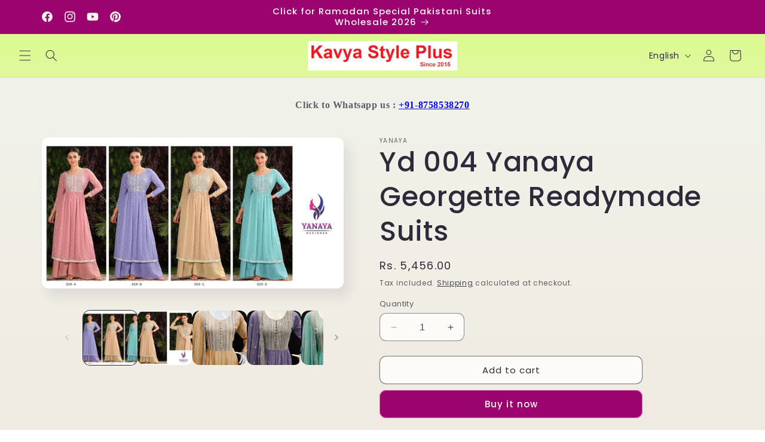

--- FILE ---
content_type: text/html; charset=utf-8
request_url: https://kavyastyleplus.com/products/yd-004-yanaya-georgette-readymade-suits
body_size: 43177
content:
<!doctype html>
<html class="no-js" lang="en">
  <head>
    <meta charset="utf-8">
    <meta name="google-site-verification" content="F_g0p4sc-fth-EIqVI3ymtLKgUaoYXP6eLCCyIBKjKk" />
    <meta name="yandex-verification" content="102a80fd4b985412" />
    <meta http-equiv="X-UA-Compatible" content="IE=edge">
    <meta name="viewport" content="width=device-width,initial-scale=1">
    <meta name="theme-color" content="">
    <link rel="canonical" href="https://kavyastyleplus.com/products/yd-004-yanaya-georgette-readymade-suits"><link rel="icon" type="image/png" href="//kavyastyleplus.com/cdn/shop/files/kavya_style_plus.jpg?crop=center&height=32&v=1697992148&width=32"><link rel="preconnect" href="https://fonts.shopifycdn.com" crossorigin><title>
      Yd 004 Yanaya Georgette Readymade Suits
 &ndash; Kavya Style Plus</title>

    
      <meta name="description" content="Yd 004 Yanaya Georgette Readymade Suits. Top :- Heavy Georgette With Sequence Embroidery Work And Santoon Inner Size : 42 With Margin(2 Inch) And Length:- 52 Inch Max Bottom :- Heavy Georgette With Santoon Inner, Size:- Fully Stitched 44 Inch Max And Length:- 42 Inch Dupatta :- Heavy Georgette With Sequence Embroidery Work And 4 Side Lace Size :- Xl ( 2 Inch Margin Given ) Singles Available Wholesaler Manufacturer Supplier Dealer Lowest Price Best Quality">
    

    

<meta property="og:site_name" content="Kavya Style Plus">
<meta property="og:url" content="https://kavyastyleplus.com/products/yd-004-yanaya-georgette-readymade-suits">
<meta property="og:title" content="Yd 004 Yanaya Georgette Readymade Suits">
<meta property="og:type" content="product">
<meta property="og:description" content="Yd 004 Yanaya Georgette Readymade Suits. Top :- Heavy Georgette With Sequence Embroidery Work And Santoon Inner Size : 42 With Margin(2 Inch) And Length:- 52 Inch Max Bottom :- Heavy Georgette With Santoon Inner, Size:- Fully Stitched 44 Inch Max And Length:- 42 Inch Dupatta :- Heavy Georgette With Sequence Embroidery Work And 4 Side Lace Size :- Xl ( 2 Inch Margin Given ) Singles Available Wholesaler Manufacturer Supplier Dealer Lowest Price Best Quality"><meta property="og:image" content="http://kavyastyleplus.com/cdn/shop/products/Yd_20004_20Yanaya_20Readymade_20Suits_20_281_29.jpg?v=1698489196">
  <meta property="og:image:secure_url" content="https://kavyastyleplus.com/cdn/shop/products/Yd_20004_20Yanaya_20Readymade_20Suits_20_281_29.jpg?v=1698489196">
  <meta property="og:image:width" content="1280">
  <meta property="og:image:height" content="640"><meta property="og:price:amount" content="5,456.00">
  <meta property="og:price:currency" content="INR"><meta name="twitter:card" content="summary_large_image">
<meta name="twitter:title" content="Yd 004 Yanaya Georgette Readymade Suits">
<meta name="twitter:description" content="Yd 004 Yanaya Georgette Readymade Suits. Top :- Heavy Georgette With Sequence Embroidery Work And Santoon Inner Size : 42 With Margin(2 Inch) And Length:- 52 Inch Max Bottom :- Heavy Georgette With Santoon Inner, Size:- Fully Stitched 44 Inch Max And Length:- 42 Inch Dupatta :- Heavy Georgette With Sequence Embroidery Work And 4 Side Lace Size :- Xl ( 2 Inch Margin Given ) Singles Available Wholesaler Manufacturer Supplier Dealer Lowest Price Best Quality">


    <script src="//kavyastyleplus.com/cdn/shop/t/4/assets/constants.js?v=58251544750838685771699932272" defer="defer"></script>
    <script src="//kavyastyleplus.com/cdn/shop/t/4/assets/pubsub.js?v=158357773527763999511699932272" defer="defer"></script>
    <script src="//kavyastyleplus.com/cdn/shop/t/4/assets/global.js?v=113367515774722599301699932272" defer="defer"></script><script src="//kavyastyleplus.com/cdn/shop/t/4/assets/animations.js?v=88693664871331136111699932271" defer="defer"></script><script>window.performance && window.performance.mark && window.performance.mark('shopify.content_for_header.start');</script><meta name="google-site-verification" content="SIf4KbgZmYvxktc5XhntUiypdlVYzixXwGu1hbYQtU4">
<meta id="shopify-digital-wallet" name="shopify-digital-wallet" content="/83804422430/digital_wallets/dialog">
<link rel="alternate" hreflang="x-default" href="https://kavyastyleplus.com/products/yd-004-yanaya-georgette-readymade-suits">
<link rel="alternate" hreflang="en" href="https://kavyastyleplus.com/products/yd-004-yanaya-georgette-readymade-suits">
<link rel="alternate" hreflang="hi" href="https://kavyastyleplus.com/hi/products/yd-004-yanaya-georgette-readymade-suits">
<link rel="alternate" type="application/json+oembed" href="https://kavyastyleplus.com/products/yd-004-yanaya-georgette-readymade-suits.oembed">
<script async="async" src="/checkouts/internal/preloads.js?locale=en-IN"></script>
<script id="shopify-features" type="application/json">{"accessToken":"67497f00f071a652e43e8fe30cb30789","betas":["rich-media-storefront-analytics"],"domain":"kavyastyleplus.com","predictiveSearch":true,"shopId":83804422430,"locale":"en"}</script>
<script>var Shopify = Shopify || {};
Shopify.shop = "969543-2.myshopify.com";
Shopify.locale = "en";
Shopify.currency = {"active":"INR","rate":"1.0"};
Shopify.country = "IN";
Shopify.theme = {"name":"Updated copy of Sense","id":162281226526,"schema_name":"Sense","schema_version":"12.0.0","theme_store_id":1356,"role":"main"};
Shopify.theme.handle = "null";
Shopify.theme.style = {"id":null,"handle":null};
Shopify.cdnHost = "kavyastyleplus.com/cdn";
Shopify.routes = Shopify.routes || {};
Shopify.routes.root = "/";</script>
<script type="module">!function(o){(o.Shopify=o.Shopify||{}).modules=!0}(window);</script>
<script>!function(o){function n(){var o=[];function n(){o.push(Array.prototype.slice.apply(arguments))}return n.q=o,n}var t=o.Shopify=o.Shopify||{};t.loadFeatures=n(),t.autoloadFeatures=n()}(window);</script>
<script id="shop-js-analytics" type="application/json">{"pageType":"product"}</script>
<script defer="defer" async type="module" src="//kavyastyleplus.com/cdn/shopifycloud/shop-js/modules/v2/client.init-shop-cart-sync_BT-GjEfc.en.esm.js"></script>
<script defer="defer" async type="module" src="//kavyastyleplus.com/cdn/shopifycloud/shop-js/modules/v2/chunk.common_D58fp_Oc.esm.js"></script>
<script defer="defer" async type="module" src="//kavyastyleplus.com/cdn/shopifycloud/shop-js/modules/v2/chunk.modal_xMitdFEc.esm.js"></script>
<script type="module">
  await import("//kavyastyleplus.com/cdn/shopifycloud/shop-js/modules/v2/client.init-shop-cart-sync_BT-GjEfc.en.esm.js");
await import("//kavyastyleplus.com/cdn/shopifycloud/shop-js/modules/v2/chunk.common_D58fp_Oc.esm.js");
await import("//kavyastyleplus.com/cdn/shopifycloud/shop-js/modules/v2/chunk.modal_xMitdFEc.esm.js");

  window.Shopify.SignInWithShop?.initShopCartSync?.({"fedCMEnabled":true,"windoidEnabled":true});

</script>
<script id="__st">var __st={"a":83804422430,"offset":19800,"reqid":"00f65cfd-cb46-413f-90e3-4c692097e485-1769108722","pageurl":"kavyastyleplus.com\/products\/yd-004-yanaya-georgette-readymade-suits","u":"79a051a26611","p":"product","rtyp":"product","rid":8856561647902};</script>
<script>window.ShopifyPaypalV4VisibilityTracking = true;</script>
<script id="captcha-bootstrap">!function(){'use strict';const t='contact',e='account',n='new_comment',o=[[t,t],['blogs',n],['comments',n],[t,'customer']],c=[[e,'customer_login'],[e,'guest_login'],[e,'recover_customer_password'],[e,'create_customer']],r=t=>t.map((([t,e])=>`form[action*='/${t}']:not([data-nocaptcha='true']) input[name='form_type'][value='${e}']`)).join(','),a=t=>()=>t?[...document.querySelectorAll(t)].map((t=>t.form)):[];function s(){const t=[...o],e=r(t);return a(e)}const i='password',u='form_key',d=['recaptcha-v3-token','g-recaptcha-response','h-captcha-response',i],f=()=>{try{return window.sessionStorage}catch{return}},m='__shopify_v',_=t=>t.elements[u];function p(t,e,n=!1){try{const o=window.sessionStorage,c=JSON.parse(o.getItem(e)),{data:r}=function(t){const{data:e,action:n}=t;return t[m]||n?{data:e,action:n}:{data:t,action:n}}(c);for(const[e,n]of Object.entries(r))t.elements[e]&&(t.elements[e].value=n);n&&o.removeItem(e)}catch(o){console.error('form repopulation failed',{error:o})}}const l='form_type',E='cptcha';function T(t){t.dataset[E]=!0}const w=window,h=w.document,L='Shopify',v='ce_forms',y='captcha';let A=!1;((t,e)=>{const n=(g='f06e6c50-85a8-45c8-87d0-21a2b65856fe',I='https://cdn.shopify.com/shopifycloud/storefront-forms-hcaptcha/ce_storefront_forms_captcha_hcaptcha.v1.5.2.iife.js',D={infoText:'Protected by hCaptcha',privacyText:'Privacy',termsText:'Terms'},(t,e,n)=>{const o=w[L][v],c=o.bindForm;if(c)return c(t,g,e,D).then(n);var r;o.q.push([[t,g,e,D],n]),r=I,A||(h.body.append(Object.assign(h.createElement('script'),{id:'captcha-provider',async:!0,src:r})),A=!0)});var g,I,D;w[L]=w[L]||{},w[L][v]=w[L][v]||{},w[L][v].q=[],w[L][y]=w[L][y]||{},w[L][y].protect=function(t,e){n(t,void 0,e),T(t)},Object.freeze(w[L][y]),function(t,e,n,w,h,L){const[v,y,A,g]=function(t,e,n){const i=e?o:[],u=t?c:[],d=[...i,...u],f=r(d),m=r(i),_=r(d.filter((([t,e])=>n.includes(e))));return[a(f),a(m),a(_),s()]}(w,h,L),I=t=>{const e=t.target;return e instanceof HTMLFormElement?e:e&&e.form},D=t=>v().includes(t);t.addEventListener('submit',(t=>{const e=I(t);if(!e)return;const n=D(e)&&!e.dataset.hcaptchaBound&&!e.dataset.recaptchaBound,o=_(e),c=g().includes(e)&&(!o||!o.value);(n||c)&&t.preventDefault(),c&&!n&&(function(t){try{if(!f())return;!function(t){const e=f();if(!e)return;const n=_(t);if(!n)return;const o=n.value;o&&e.removeItem(o)}(t);const e=Array.from(Array(32),(()=>Math.random().toString(36)[2])).join('');!function(t,e){_(t)||t.append(Object.assign(document.createElement('input'),{type:'hidden',name:u})),t.elements[u].value=e}(t,e),function(t,e){const n=f();if(!n)return;const o=[...t.querySelectorAll(`input[type='${i}']`)].map((({name:t})=>t)),c=[...d,...o],r={};for(const[a,s]of new FormData(t).entries())c.includes(a)||(r[a]=s);n.setItem(e,JSON.stringify({[m]:1,action:t.action,data:r}))}(t,e)}catch(e){console.error('failed to persist form',e)}}(e),e.submit())}));const S=(t,e)=>{t&&!t.dataset[E]&&(n(t,e.some((e=>e===t))),T(t))};for(const o of['focusin','change'])t.addEventListener(o,(t=>{const e=I(t);D(e)&&S(e,y())}));const B=e.get('form_key'),M=e.get(l),P=B&&M;t.addEventListener('DOMContentLoaded',(()=>{const t=y();if(P)for(const e of t)e.elements[l].value===M&&p(e,B);[...new Set([...A(),...v().filter((t=>'true'===t.dataset.shopifyCaptcha))])].forEach((e=>S(e,t)))}))}(h,new URLSearchParams(w.location.search),n,t,e,['guest_login'])})(!0,!0)}();</script>
<script integrity="sha256-4kQ18oKyAcykRKYeNunJcIwy7WH5gtpwJnB7kiuLZ1E=" data-source-attribution="shopify.loadfeatures" defer="defer" src="//kavyastyleplus.com/cdn/shopifycloud/storefront/assets/storefront/load_feature-a0a9edcb.js" crossorigin="anonymous"></script>
<script data-source-attribution="shopify.dynamic_checkout.dynamic.init">var Shopify=Shopify||{};Shopify.PaymentButton=Shopify.PaymentButton||{isStorefrontPortableWallets:!0,init:function(){window.Shopify.PaymentButton.init=function(){};var t=document.createElement("script");t.src="https://kavyastyleplus.com/cdn/shopifycloud/portable-wallets/latest/portable-wallets.en.js",t.type="module",document.head.appendChild(t)}};
</script>
<script data-source-attribution="shopify.dynamic_checkout.buyer_consent">
  function portableWalletsHideBuyerConsent(e){var t=document.getElementById("shopify-buyer-consent"),n=document.getElementById("shopify-subscription-policy-button");t&&n&&(t.classList.add("hidden"),t.setAttribute("aria-hidden","true"),n.removeEventListener("click",e))}function portableWalletsShowBuyerConsent(e){var t=document.getElementById("shopify-buyer-consent"),n=document.getElementById("shopify-subscription-policy-button");t&&n&&(t.classList.remove("hidden"),t.removeAttribute("aria-hidden"),n.addEventListener("click",e))}window.Shopify?.PaymentButton&&(window.Shopify.PaymentButton.hideBuyerConsent=portableWalletsHideBuyerConsent,window.Shopify.PaymentButton.showBuyerConsent=portableWalletsShowBuyerConsent);
</script>
<script>
  function portableWalletsCleanup(e){e&&e.src&&console.error("Failed to load portable wallets script "+e.src);var t=document.querySelectorAll("shopify-accelerated-checkout .shopify-payment-button__skeleton, shopify-accelerated-checkout-cart .wallet-cart-button__skeleton"),e=document.getElementById("shopify-buyer-consent");for(let e=0;e<t.length;e++)t[e].remove();e&&e.remove()}function portableWalletsNotLoadedAsModule(e){e instanceof ErrorEvent&&"string"==typeof e.message&&e.message.includes("import.meta")&&"string"==typeof e.filename&&e.filename.includes("portable-wallets")&&(window.removeEventListener("error",portableWalletsNotLoadedAsModule),window.Shopify.PaymentButton.failedToLoad=e,"loading"===document.readyState?document.addEventListener("DOMContentLoaded",window.Shopify.PaymentButton.init):window.Shopify.PaymentButton.init())}window.addEventListener("error",portableWalletsNotLoadedAsModule);
</script>

<script type="module" src="https://kavyastyleplus.com/cdn/shopifycloud/portable-wallets/latest/portable-wallets.en.js" onError="portableWalletsCleanup(this)" crossorigin="anonymous"></script>
<script nomodule>
  document.addEventListener("DOMContentLoaded", portableWalletsCleanup);
</script>

<link id="shopify-accelerated-checkout-styles" rel="stylesheet" media="screen" href="https://kavyastyleplus.com/cdn/shopifycloud/portable-wallets/latest/accelerated-checkout-backwards-compat.css" crossorigin="anonymous">
<style id="shopify-accelerated-checkout-cart">
        #shopify-buyer-consent {
  margin-top: 1em;
  display: inline-block;
  width: 100%;
}

#shopify-buyer-consent.hidden {
  display: none;
}

#shopify-subscription-policy-button {
  background: none;
  border: none;
  padding: 0;
  text-decoration: underline;
  font-size: inherit;
  cursor: pointer;
}

#shopify-subscription-policy-button::before {
  box-shadow: none;
}

      </style>
<script id="sections-script" data-sections="header" defer="defer" src="//kavyastyleplus.com/cdn/shop/t/4/compiled_assets/scripts.js?v=26170"></script>
<script>window.performance && window.performance.mark && window.performance.mark('shopify.content_for_header.end');</script>


    <style data-shopify>
      @font-face {
  font-family: Poppins;
  font-weight: 400;
  font-style: normal;
  font-display: swap;
  src: url("//kavyastyleplus.com/cdn/fonts/poppins/poppins_n4.0ba78fa5af9b0e1a374041b3ceaadf0a43b41362.woff2") format("woff2"),
       url("//kavyastyleplus.com/cdn/fonts/poppins/poppins_n4.214741a72ff2596839fc9760ee7a770386cf16ca.woff") format("woff");
}

      @font-face {
  font-family: Poppins;
  font-weight: 700;
  font-style: normal;
  font-display: swap;
  src: url("//kavyastyleplus.com/cdn/fonts/poppins/poppins_n7.56758dcf284489feb014a026f3727f2f20a54626.woff2") format("woff2"),
       url("//kavyastyleplus.com/cdn/fonts/poppins/poppins_n7.f34f55d9b3d3205d2cd6f64955ff4b36f0cfd8da.woff") format("woff");
}

      @font-face {
  font-family: Poppins;
  font-weight: 400;
  font-style: italic;
  font-display: swap;
  src: url("//kavyastyleplus.com/cdn/fonts/poppins/poppins_i4.846ad1e22474f856bd6b81ba4585a60799a9f5d2.woff2") format("woff2"),
       url("//kavyastyleplus.com/cdn/fonts/poppins/poppins_i4.56b43284e8b52fc64c1fd271f289a39e8477e9ec.woff") format("woff");
}

      @font-face {
  font-family: Poppins;
  font-weight: 700;
  font-style: italic;
  font-display: swap;
  src: url("//kavyastyleplus.com/cdn/fonts/poppins/poppins_i7.42fd71da11e9d101e1e6c7932199f925f9eea42d.woff2") format("woff2"),
       url("//kavyastyleplus.com/cdn/fonts/poppins/poppins_i7.ec8499dbd7616004e21155106d13837fff4cf556.woff") format("woff");
}

      @font-face {
  font-family: Poppins;
  font-weight: 500;
  font-style: normal;
  font-display: swap;
  src: url("//kavyastyleplus.com/cdn/fonts/poppins/poppins_n5.ad5b4b72b59a00358afc706450c864c3c8323842.woff2") format("woff2"),
       url("//kavyastyleplus.com/cdn/fonts/poppins/poppins_n5.33757fdf985af2d24b32fcd84c9a09224d4b2c39.woff") format("woff");
}


      
        :root,
        .color-background-1 {
          --color-background: 253,251,247;
        
          --gradient-background: linear-gradient(180deg, rgba(240, 244, 236, 1), rgba(241, 235, 226, 1) 100%);
        

        

        --color-foreground: 46,42,57;
        --color-background-contrast: 228,200,145;
        --color-shadow: 46,42,57;
        --color-button: 155,4,111;
        --color-button-text: 253,251,247;
        --color-secondary-button: 253,251,247;
        --color-secondary-button-text: 46,42,57;
        --color-link: 46,42,57;
        --color-badge-foreground: 46,42,57;
        --color-badge-background: 253,251,247;
        --color-badge-border: 46,42,57;
        --payment-terms-background-color: rgb(253 251 247);
      }
      
        
        .color-background-2 {
          --color-background: 237,255,167;
        
          --gradient-background: linear-gradient(0deg, rgba(255, 255, 255, 1), rgba(255, 224, 218, 1) 25%, rgba(215, 255, 137, 1) 100%);
        

        

        --color-foreground: 46,42,57;
        --color-background-contrast: 211,255,39;
        --color-shadow: 46,42,57;
        --color-button: 46,42,57;
        --color-button-text: 237,255,167;
        --color-secondary-button: 237,255,167;
        --color-secondary-button-text: 46,42,57;
        --color-link: 46,42,57;
        --color-badge-foreground: 46,42,57;
        --color-badge-background: 237,255,167;
        --color-badge-border: 46,42,57;
        --payment-terms-background-color: rgb(237 255 167);
      }
      
        
        .color-inverse {
          --color-background: 46,42,57;
        
          --gradient-background: #2e2a39;
        

        

        --color-foreground: 253,251,247;
        --color-background-contrast: 58,53,72;
        --color-shadow: 46,42,57;
        --color-button: 253,251,247;
        --color-button-text: 46,42,57;
        --color-secondary-button: 46,42,57;
        --color-secondary-button-text: 253,251,247;
        --color-link: 253,251,247;
        --color-badge-foreground: 253,251,247;
        --color-badge-background: 46,42,57;
        --color-badge-border: 253,251,247;
        --payment-terms-background-color: rgb(46 42 57);
      }
      
        
        .color-accent-1 {
          --color-background: 155,4,111;
        
          --gradient-background: #9b046f;
        

        

        --color-foreground: 253,251,247;
        --color-background-contrast: 180,5,129;
        --color-shadow: 46,42,57;
        --color-button: 253,251,247;
        --color-button-text: 155,4,111;
        --color-secondary-button: 155,4,111;
        --color-secondary-button-text: 253,251,247;
        --color-link: 253,251,247;
        --color-badge-foreground: 253,251,247;
        --color-badge-background: 155,4,111;
        --color-badge-border: 253,251,247;
        --payment-terms-background-color: rgb(155 4 111);
      }
      
        
        .color-accent-2 {
          --color-background: 94,54,83;
        
          --gradient-background: linear-gradient(320deg, rgba(134, 16, 106, 1), rgba(94, 54, 83, 1) 100%);
        

        

        --color-foreground: 253,251,247;
        --color-background-contrast: 13,7,11;
        --color-shadow: 46,42,57;
        --color-button: 253,251,247;
        --color-button-text: 94,54,83;
        --color-secondary-button: 94,54,83;
        --color-secondary-button-text: 253,251,247;
        --color-link: 253,251,247;
        --color-badge-foreground: 253,251,247;
        --color-badge-background: 94,54,83;
        --color-badge-border: 253,251,247;
        --payment-terms-background-color: rgb(94 54 83);
      }
      

      body, .color-background-1, .color-background-2, .color-inverse, .color-accent-1, .color-accent-2 {
        color: rgba(var(--color-foreground), 0.75);
        background-color: rgb(var(--color-background));
      }

      :root {
        --font-body-family: Poppins, sans-serif;
        --font-body-style: normal;
        --font-body-weight: 400;
        --font-body-weight-bold: 700;

        --font-heading-family: Poppins, sans-serif;
        --font-heading-style: normal;
        --font-heading-weight: 500;

        --font-body-scale: 1.0;
        --font-heading-scale: 1.15;

        --media-padding: px;
        --media-border-opacity: 0.1;
        --media-border-width: 0px;
        --media-radius: 12px;
        --media-shadow-opacity: 0.1;
        --media-shadow-horizontal-offset: 10px;
        --media-shadow-vertical-offset: 12px;
        --media-shadow-blur-radius: 20px;
        --media-shadow-visible: 1;

        --page-width: 120rem;
        --page-width-margin: 0rem;

        --product-card-image-padding: 0.0rem;
        --product-card-corner-radius: 1.2rem;
        --product-card-text-alignment: center;
        --product-card-border-width: 0.0rem;
        --product-card-border-opacity: 0.1;
        --product-card-shadow-opacity: 0.05;
        --product-card-shadow-visible: 1;
        --product-card-shadow-horizontal-offset: 1.0rem;
        --product-card-shadow-vertical-offset: 1.0rem;
        --product-card-shadow-blur-radius: 3.5rem;

        --collection-card-image-padding: 0.0rem;
        --collection-card-corner-radius: 1.2rem;
        --collection-card-text-alignment: center;
        --collection-card-border-width: 0.0rem;
        --collection-card-border-opacity: 0.1;
        --collection-card-shadow-opacity: 0.05;
        --collection-card-shadow-visible: 1;
        --collection-card-shadow-horizontal-offset: 1.0rem;
        --collection-card-shadow-vertical-offset: 1.0rem;
        --collection-card-shadow-blur-radius: 3.5rem;

        --blog-card-image-padding: 0.0rem;
        --blog-card-corner-radius: 1.2rem;
        --blog-card-text-alignment: center;
        --blog-card-border-width: 0.0rem;
        --blog-card-border-opacity: 0.1;
        --blog-card-shadow-opacity: 0.05;
        --blog-card-shadow-visible: 1;
        --blog-card-shadow-horizontal-offset: 1.0rem;
        --blog-card-shadow-vertical-offset: 1.0rem;
        --blog-card-shadow-blur-radius: 3.5rem;

        --badge-corner-radius: 2.0rem;

        --popup-border-width: 1px;
        --popup-border-opacity: 0.1;
        --popup-corner-radius: 22px;
        --popup-shadow-opacity: 0.1;
        --popup-shadow-horizontal-offset: 10px;
        --popup-shadow-vertical-offset: 12px;
        --popup-shadow-blur-radius: 20px;

        --drawer-border-width: 1px;
        --drawer-border-opacity: 0.1;
        --drawer-shadow-opacity: 0.0;
        --drawer-shadow-horizontal-offset: 0px;
        --drawer-shadow-vertical-offset: 4px;
        --drawer-shadow-blur-radius: 5px;

        --spacing-sections-desktop: 36px;
        --spacing-sections-mobile: 25px;

        --grid-desktop-vertical-spacing: 40px;
        --grid-desktop-horizontal-spacing: 40px;
        --grid-mobile-vertical-spacing: 20px;
        --grid-mobile-horizontal-spacing: 20px;

        --text-boxes-border-opacity: 0.1;
        --text-boxes-border-width: 0px;
        --text-boxes-radius: 24px;
        --text-boxes-shadow-opacity: 0.0;
        --text-boxes-shadow-visible: 0;
        --text-boxes-shadow-horizontal-offset: 10px;
        --text-boxes-shadow-vertical-offset: 12px;
        --text-boxes-shadow-blur-radius: 20px;

        --buttons-radius: 10px;
        --buttons-radius-outset: 11px;
        --buttons-border-width: 1px;
        --buttons-border-opacity: 0.55;
        --buttons-shadow-opacity: 0.0;
        --buttons-shadow-visible: 0;
        --buttons-shadow-horizontal-offset: 0px;
        --buttons-shadow-vertical-offset: 4px;
        --buttons-shadow-blur-radius: 5px;
        --buttons-border-offset: 0.3px;

        --inputs-radius: 10px;
        --inputs-border-width: 1px;
        --inputs-border-opacity: 0.55;
        --inputs-shadow-opacity: 0.0;
        --inputs-shadow-horizontal-offset: 0px;
        --inputs-margin-offset: 0px;
        --inputs-shadow-vertical-offset: 4px;
        --inputs-shadow-blur-radius: 5px;
        --inputs-radius-outset: 11px;

        --variant-pills-radius: 10px;
        --variant-pills-border-width: 0px;
        --variant-pills-border-opacity: 0.1;
        --variant-pills-shadow-opacity: 0.0;
        --variant-pills-shadow-horizontal-offset: 0px;
        --variant-pills-shadow-vertical-offset: 4px;
        --variant-pills-shadow-blur-radius: 5px;
      }

      *,
      *::before,
      *::after {
        box-sizing: inherit;
      }

      html {
        box-sizing: border-box;
        font-size: calc(var(--font-body-scale) * 62.5%);
        height: 100%;
      }

      body {
        display: grid;
        grid-template-rows: auto auto 1fr auto;
        grid-template-columns: 100%;
        min-height: 100%;
        margin: 0;
        font-size: 1.5rem;
        letter-spacing: 0.06rem;
        line-height: calc(1 + 0.8 / var(--font-body-scale));
        font-family: var(--font-body-family);
        font-style: var(--font-body-style);
        font-weight: var(--font-body-weight);
      }

      @media screen and (min-width: 750px) {
        body {
          font-size: 1.6rem;
        }
      }
    </style>

    <link href="//kavyastyleplus.com/cdn/shop/t/4/assets/base.css?v=127867003511637661291699932271" rel="stylesheet" type="text/css" media="all" />
<link rel="preload" as="font" href="//kavyastyleplus.com/cdn/fonts/poppins/poppins_n4.0ba78fa5af9b0e1a374041b3ceaadf0a43b41362.woff2" type="font/woff2" crossorigin><link rel="preload" as="font" href="//kavyastyleplus.com/cdn/fonts/poppins/poppins_n5.ad5b4b72b59a00358afc706450c864c3c8323842.woff2" type="font/woff2" crossorigin><link href="//kavyastyleplus.com/cdn/shop/t/4/assets/component-localization-form.css?v=143319823105703127341699932272" rel="stylesheet" type="text/css" media="all" />
      <script src="//kavyastyleplus.com/cdn/shop/t/4/assets/localization-form.js?v=161644695336821385561699932272" defer="defer"></script><link
        rel="stylesheet"
        href="//kavyastyleplus.com/cdn/shop/t/4/assets/component-predictive-search.css?v=118923337488134913561699932272"
        media="print"
        onload="this.media='all'"
      ><script>
      document.documentElement.className = document.documentElement.className.replace('no-js', 'js');
      if (Shopify.designMode) {
        document.documentElement.classList.add('shopify-design-mode');
      }
    </script>
    <script id='merchantWidgetScript' src="https://www.gstatic.com/shopping/merchant/merchantwidget.js" defer></script>

<script type="text/javascript">

  merchantWidgetScript.addEventListener('load', function () {

    merchantwidget.start({

      position: 'LEFT_BOTTOM',

      sideMargin: 21,

      bottomMargin: 33,

      mobileSideMargin: 11,

      mobileBottomMargin: 19

    });

  });

</script>
  <link href="https://monorail-edge.shopifysvc.com" rel="dns-prefetch">
<script>(function(){if ("sendBeacon" in navigator && "performance" in window) {try {var session_token_from_headers = performance.getEntriesByType('navigation')[0].serverTiming.find(x => x.name == '_s').description;} catch {var session_token_from_headers = undefined;}var session_cookie_matches = document.cookie.match(/_shopify_s=([^;]*)/);var session_token_from_cookie = session_cookie_matches && session_cookie_matches.length === 2 ? session_cookie_matches[1] : "";var session_token = session_token_from_headers || session_token_from_cookie || "";function handle_abandonment_event(e) {var entries = performance.getEntries().filter(function(entry) {return /monorail-edge.shopifysvc.com/.test(entry.name);});if (!window.abandonment_tracked && entries.length === 0) {window.abandonment_tracked = true;var currentMs = Date.now();var navigation_start = performance.timing.navigationStart;var payload = {shop_id: 83804422430,url: window.location.href,navigation_start,duration: currentMs - navigation_start,session_token,page_type: "product"};window.navigator.sendBeacon("https://monorail-edge.shopifysvc.com/v1/produce", JSON.stringify({schema_id: "online_store_buyer_site_abandonment/1.1",payload: payload,metadata: {event_created_at_ms: currentMs,event_sent_at_ms: currentMs}}));}}window.addEventListener('pagehide', handle_abandonment_event);}}());</script>
<script id="web-pixels-manager-setup">(function e(e,d,r,n,o){if(void 0===o&&(o={}),!Boolean(null===(a=null===(i=window.Shopify)||void 0===i?void 0:i.analytics)||void 0===a?void 0:a.replayQueue)){var i,a;window.Shopify=window.Shopify||{};var t=window.Shopify;t.analytics=t.analytics||{};var s=t.analytics;s.replayQueue=[],s.publish=function(e,d,r){return s.replayQueue.push([e,d,r]),!0};try{self.performance.mark("wpm:start")}catch(e){}var l=function(){var e={modern:/Edge?\/(1{2}[4-9]|1[2-9]\d|[2-9]\d{2}|\d{4,})\.\d+(\.\d+|)|Firefox\/(1{2}[4-9]|1[2-9]\d|[2-9]\d{2}|\d{4,})\.\d+(\.\d+|)|Chrom(ium|e)\/(9{2}|\d{3,})\.\d+(\.\d+|)|(Maci|X1{2}).+ Version\/(15\.\d+|(1[6-9]|[2-9]\d|\d{3,})\.\d+)([,.]\d+|)( \(\w+\)|)( Mobile\/\w+|) Safari\/|Chrome.+OPR\/(9{2}|\d{3,})\.\d+\.\d+|(CPU[ +]OS|iPhone[ +]OS|CPU[ +]iPhone|CPU IPhone OS|CPU iPad OS)[ +]+(15[._]\d+|(1[6-9]|[2-9]\d|\d{3,})[._]\d+)([._]\d+|)|Android:?[ /-](13[3-9]|1[4-9]\d|[2-9]\d{2}|\d{4,})(\.\d+|)(\.\d+|)|Android.+Firefox\/(13[5-9]|1[4-9]\d|[2-9]\d{2}|\d{4,})\.\d+(\.\d+|)|Android.+Chrom(ium|e)\/(13[3-9]|1[4-9]\d|[2-9]\d{2}|\d{4,})\.\d+(\.\d+|)|SamsungBrowser\/([2-9]\d|\d{3,})\.\d+/,legacy:/Edge?\/(1[6-9]|[2-9]\d|\d{3,})\.\d+(\.\d+|)|Firefox\/(5[4-9]|[6-9]\d|\d{3,})\.\d+(\.\d+|)|Chrom(ium|e)\/(5[1-9]|[6-9]\d|\d{3,})\.\d+(\.\d+|)([\d.]+$|.*Safari\/(?![\d.]+ Edge\/[\d.]+$))|(Maci|X1{2}).+ Version\/(10\.\d+|(1[1-9]|[2-9]\d|\d{3,})\.\d+)([,.]\d+|)( \(\w+\)|)( Mobile\/\w+|) Safari\/|Chrome.+OPR\/(3[89]|[4-9]\d|\d{3,})\.\d+\.\d+|(CPU[ +]OS|iPhone[ +]OS|CPU[ +]iPhone|CPU IPhone OS|CPU iPad OS)[ +]+(10[._]\d+|(1[1-9]|[2-9]\d|\d{3,})[._]\d+)([._]\d+|)|Android:?[ /-](13[3-9]|1[4-9]\d|[2-9]\d{2}|\d{4,})(\.\d+|)(\.\d+|)|Mobile Safari.+OPR\/([89]\d|\d{3,})\.\d+\.\d+|Android.+Firefox\/(13[5-9]|1[4-9]\d|[2-9]\d{2}|\d{4,})\.\d+(\.\d+|)|Android.+Chrom(ium|e)\/(13[3-9]|1[4-9]\d|[2-9]\d{2}|\d{4,})\.\d+(\.\d+|)|Android.+(UC? ?Browser|UCWEB|U3)[ /]?(15\.([5-9]|\d{2,})|(1[6-9]|[2-9]\d|\d{3,})\.\d+)\.\d+|SamsungBrowser\/(5\.\d+|([6-9]|\d{2,})\.\d+)|Android.+MQ{2}Browser\/(14(\.(9|\d{2,})|)|(1[5-9]|[2-9]\d|\d{3,})(\.\d+|))(\.\d+|)|K[Aa][Ii]OS\/(3\.\d+|([4-9]|\d{2,})\.\d+)(\.\d+|)/},d=e.modern,r=e.legacy,n=navigator.userAgent;return n.match(d)?"modern":n.match(r)?"legacy":"unknown"}(),u="modern"===l?"modern":"legacy",c=(null!=n?n:{modern:"",legacy:""})[u],f=function(e){return[e.baseUrl,"/wpm","/b",e.hashVersion,"modern"===e.buildTarget?"m":"l",".js"].join("")}({baseUrl:d,hashVersion:r,buildTarget:u}),m=function(e){var d=e.version,r=e.bundleTarget,n=e.surface,o=e.pageUrl,i=e.monorailEndpoint;return{emit:function(e){var a=e.status,t=e.errorMsg,s=(new Date).getTime(),l=JSON.stringify({metadata:{event_sent_at_ms:s},events:[{schema_id:"web_pixels_manager_load/3.1",payload:{version:d,bundle_target:r,page_url:o,status:a,surface:n,error_msg:t},metadata:{event_created_at_ms:s}}]});if(!i)return console&&console.warn&&console.warn("[Web Pixels Manager] No Monorail endpoint provided, skipping logging."),!1;try{return self.navigator.sendBeacon.bind(self.navigator)(i,l)}catch(e){}var u=new XMLHttpRequest;try{return u.open("POST",i,!0),u.setRequestHeader("Content-Type","text/plain"),u.send(l),!0}catch(e){return console&&console.warn&&console.warn("[Web Pixels Manager] Got an unhandled error while logging to Monorail."),!1}}}}({version:r,bundleTarget:l,surface:e.surface,pageUrl:self.location.href,monorailEndpoint:e.monorailEndpoint});try{o.browserTarget=l,function(e){var d=e.src,r=e.async,n=void 0===r||r,o=e.onload,i=e.onerror,a=e.sri,t=e.scriptDataAttributes,s=void 0===t?{}:t,l=document.createElement("script"),u=document.querySelector("head"),c=document.querySelector("body");if(l.async=n,l.src=d,a&&(l.integrity=a,l.crossOrigin="anonymous"),s)for(var f in s)if(Object.prototype.hasOwnProperty.call(s,f))try{l.dataset[f]=s[f]}catch(e){}if(o&&l.addEventListener("load",o),i&&l.addEventListener("error",i),u)u.appendChild(l);else{if(!c)throw new Error("Did not find a head or body element to append the script");c.appendChild(l)}}({src:f,async:!0,onload:function(){if(!function(){var e,d;return Boolean(null===(d=null===(e=window.Shopify)||void 0===e?void 0:e.analytics)||void 0===d?void 0:d.initialized)}()){var d=window.webPixelsManager.init(e)||void 0;if(d){var r=window.Shopify.analytics;r.replayQueue.forEach((function(e){var r=e[0],n=e[1],o=e[2];d.publishCustomEvent(r,n,o)})),r.replayQueue=[],r.publish=d.publishCustomEvent,r.visitor=d.visitor,r.initialized=!0}}},onerror:function(){return m.emit({status:"failed",errorMsg:"".concat(f," has failed to load")})},sri:function(e){var d=/^sha384-[A-Za-z0-9+/=]+$/;return"string"==typeof e&&d.test(e)}(c)?c:"",scriptDataAttributes:o}),m.emit({status:"loading"})}catch(e){m.emit({status:"failed",errorMsg:(null==e?void 0:e.message)||"Unknown error"})}}})({shopId: 83804422430,storefrontBaseUrl: "https://kavyastyleplus.com",extensionsBaseUrl: "https://extensions.shopifycdn.com/cdn/shopifycloud/web-pixels-manager",monorailEndpoint: "https://monorail-edge.shopifysvc.com/unstable/produce_batch",surface: "storefront-renderer",enabledBetaFlags: ["2dca8a86"],webPixelsConfigList: [{"id":"834371870","configuration":"{\"config\":\"{\\\"google_tag_ids\\\":[\\\"GT-PHWNT7M\\\"],\\\"target_country\\\":\\\"IN\\\",\\\"gtag_events\\\":[{\\\"type\\\":\\\"view_item\\\",\\\"action_label\\\":\\\"MC-ZF0HSTJTHN\\\"},{\\\"type\\\":\\\"purchase\\\",\\\"action_label\\\":\\\"MC-ZF0HSTJTHN\\\"},{\\\"type\\\":\\\"page_view\\\",\\\"action_label\\\":\\\"MC-ZF0HSTJTHN\\\"}],\\\"enable_monitoring_mode\\\":false}\"}","eventPayloadVersion":"v1","runtimeContext":"OPEN","scriptVersion":"b2a88bafab3e21179ed38636efcd8a93","type":"APP","apiClientId":1780363,"privacyPurposes":[],"dataSharingAdjustments":{"protectedCustomerApprovalScopes":["read_customer_address","read_customer_email","read_customer_name","read_customer_personal_data","read_customer_phone"]}},{"id":"shopify-app-pixel","configuration":"{}","eventPayloadVersion":"v1","runtimeContext":"STRICT","scriptVersion":"0450","apiClientId":"shopify-pixel","type":"APP","privacyPurposes":["ANALYTICS","MARKETING"]},{"id":"shopify-custom-pixel","eventPayloadVersion":"v1","runtimeContext":"LAX","scriptVersion":"0450","apiClientId":"shopify-pixel","type":"CUSTOM","privacyPurposes":["ANALYTICS","MARKETING"]}],isMerchantRequest: false,initData: {"shop":{"name":"Kavya Style Plus","paymentSettings":{"currencyCode":"INR"},"myshopifyDomain":"969543-2.myshopify.com","countryCode":"IN","storefrontUrl":"https:\/\/kavyastyleplus.com"},"customer":null,"cart":null,"checkout":null,"productVariants":[{"price":{"amount":5456.0,"currencyCode":"INR"},"product":{"title":"Yd 004 Yanaya Georgette Readymade Suits","vendor":"Yanaya","id":"8856561647902","untranslatedTitle":"Yd 004 Yanaya Georgette Readymade Suits","url":"\/products\/yd-004-yanaya-georgette-readymade-suits","type":"Readymade Suits"},"id":"47289286525214","image":{"src":"\/\/kavyastyleplus.com\/cdn\/shop\/products\/Yd_20004_20Yanaya_20Readymade_20Suits_20_281_29.jpg?v=1698489196"},"sku":"93552","title":"Default Title","untranslatedTitle":"Default Title"}],"purchasingCompany":null},},"https://kavyastyleplus.com/cdn","fcfee988w5aeb613cpc8e4bc33m6693e112",{"modern":"","legacy":""},{"shopId":"83804422430","storefrontBaseUrl":"https:\/\/kavyastyleplus.com","extensionBaseUrl":"https:\/\/extensions.shopifycdn.com\/cdn\/shopifycloud\/web-pixels-manager","surface":"storefront-renderer","enabledBetaFlags":"[\"2dca8a86\"]","isMerchantRequest":"false","hashVersion":"fcfee988w5aeb613cpc8e4bc33m6693e112","publish":"custom","events":"[[\"page_viewed\",{}],[\"product_viewed\",{\"productVariant\":{\"price\":{\"amount\":5456.0,\"currencyCode\":\"INR\"},\"product\":{\"title\":\"Yd 004 Yanaya Georgette Readymade Suits\",\"vendor\":\"Yanaya\",\"id\":\"8856561647902\",\"untranslatedTitle\":\"Yd 004 Yanaya Georgette Readymade Suits\",\"url\":\"\/products\/yd-004-yanaya-georgette-readymade-suits\",\"type\":\"Readymade Suits\"},\"id\":\"47289286525214\",\"image\":{\"src\":\"\/\/kavyastyleplus.com\/cdn\/shop\/products\/Yd_20004_20Yanaya_20Readymade_20Suits_20_281_29.jpg?v=1698489196\"},\"sku\":\"93552\",\"title\":\"Default Title\",\"untranslatedTitle\":\"Default Title\"}}]]"});</script><script>
  window.ShopifyAnalytics = window.ShopifyAnalytics || {};
  window.ShopifyAnalytics.meta = window.ShopifyAnalytics.meta || {};
  window.ShopifyAnalytics.meta.currency = 'INR';
  var meta = {"product":{"id":8856561647902,"gid":"gid:\/\/shopify\/Product\/8856561647902","vendor":"Yanaya","type":"Readymade Suits","handle":"yd-004-yanaya-georgette-readymade-suits","variants":[{"id":47289286525214,"price":545600,"name":"Yd 004 Yanaya Georgette Readymade Suits","public_title":null,"sku":"93552"}],"remote":false},"page":{"pageType":"product","resourceType":"product","resourceId":8856561647902,"requestId":"00f65cfd-cb46-413f-90e3-4c692097e485-1769108722"}};
  for (var attr in meta) {
    window.ShopifyAnalytics.meta[attr] = meta[attr];
  }
</script>
<script class="analytics">
  (function () {
    var customDocumentWrite = function(content) {
      var jquery = null;

      if (window.jQuery) {
        jquery = window.jQuery;
      } else if (window.Checkout && window.Checkout.$) {
        jquery = window.Checkout.$;
      }

      if (jquery) {
        jquery('body').append(content);
      }
    };

    var hasLoggedConversion = function(token) {
      if (token) {
        return document.cookie.indexOf('loggedConversion=' + token) !== -1;
      }
      return false;
    }

    var setCookieIfConversion = function(token) {
      if (token) {
        var twoMonthsFromNow = new Date(Date.now());
        twoMonthsFromNow.setMonth(twoMonthsFromNow.getMonth() + 2);

        document.cookie = 'loggedConversion=' + token + '; expires=' + twoMonthsFromNow;
      }
    }

    var trekkie = window.ShopifyAnalytics.lib = window.trekkie = window.trekkie || [];
    if (trekkie.integrations) {
      return;
    }
    trekkie.methods = [
      'identify',
      'page',
      'ready',
      'track',
      'trackForm',
      'trackLink'
    ];
    trekkie.factory = function(method) {
      return function() {
        var args = Array.prototype.slice.call(arguments);
        args.unshift(method);
        trekkie.push(args);
        return trekkie;
      };
    };
    for (var i = 0; i < trekkie.methods.length; i++) {
      var key = trekkie.methods[i];
      trekkie[key] = trekkie.factory(key);
    }
    trekkie.load = function(config) {
      trekkie.config = config || {};
      trekkie.config.initialDocumentCookie = document.cookie;
      var first = document.getElementsByTagName('script')[0];
      var script = document.createElement('script');
      script.type = 'text/javascript';
      script.onerror = function(e) {
        var scriptFallback = document.createElement('script');
        scriptFallback.type = 'text/javascript';
        scriptFallback.onerror = function(error) {
                var Monorail = {
      produce: function produce(monorailDomain, schemaId, payload) {
        var currentMs = new Date().getTime();
        var event = {
          schema_id: schemaId,
          payload: payload,
          metadata: {
            event_created_at_ms: currentMs,
            event_sent_at_ms: currentMs
          }
        };
        return Monorail.sendRequest("https://" + monorailDomain + "/v1/produce", JSON.stringify(event));
      },
      sendRequest: function sendRequest(endpointUrl, payload) {
        // Try the sendBeacon API
        if (window && window.navigator && typeof window.navigator.sendBeacon === 'function' && typeof window.Blob === 'function' && !Monorail.isIos12()) {
          var blobData = new window.Blob([payload], {
            type: 'text/plain'
          });

          if (window.navigator.sendBeacon(endpointUrl, blobData)) {
            return true;
          } // sendBeacon was not successful

        } // XHR beacon

        var xhr = new XMLHttpRequest();

        try {
          xhr.open('POST', endpointUrl);
          xhr.setRequestHeader('Content-Type', 'text/plain');
          xhr.send(payload);
        } catch (e) {
          console.log(e);
        }

        return false;
      },
      isIos12: function isIos12() {
        return window.navigator.userAgent.lastIndexOf('iPhone; CPU iPhone OS 12_') !== -1 || window.navigator.userAgent.lastIndexOf('iPad; CPU OS 12_') !== -1;
      }
    };
    Monorail.produce('monorail-edge.shopifysvc.com',
      'trekkie_storefront_load_errors/1.1',
      {shop_id: 83804422430,
      theme_id: 162281226526,
      app_name: "storefront",
      context_url: window.location.href,
      source_url: "//kavyastyleplus.com/cdn/s/trekkie.storefront.46a754ac07d08c656eb845cfbf513dd9a18d4ced.min.js"});

        };
        scriptFallback.async = true;
        scriptFallback.src = '//kavyastyleplus.com/cdn/s/trekkie.storefront.46a754ac07d08c656eb845cfbf513dd9a18d4ced.min.js';
        first.parentNode.insertBefore(scriptFallback, first);
      };
      script.async = true;
      script.src = '//kavyastyleplus.com/cdn/s/trekkie.storefront.46a754ac07d08c656eb845cfbf513dd9a18d4ced.min.js';
      first.parentNode.insertBefore(script, first);
    };
    trekkie.load(
      {"Trekkie":{"appName":"storefront","development":false,"defaultAttributes":{"shopId":83804422430,"isMerchantRequest":null,"themeId":162281226526,"themeCityHash":"17291944336112769228","contentLanguage":"en","currency":"INR","eventMetadataId":"8fa807c6-417b-4177-9941-6ef6711450cd"},"isServerSideCookieWritingEnabled":true,"monorailRegion":"shop_domain","enabledBetaFlags":["65f19447"]},"Session Attribution":{},"S2S":{"facebookCapiEnabled":false,"source":"trekkie-storefront-renderer","apiClientId":580111}}
    );

    var loaded = false;
    trekkie.ready(function() {
      if (loaded) return;
      loaded = true;

      window.ShopifyAnalytics.lib = window.trekkie;

      var originalDocumentWrite = document.write;
      document.write = customDocumentWrite;
      try { window.ShopifyAnalytics.merchantGoogleAnalytics.call(this); } catch(error) {};
      document.write = originalDocumentWrite;

      window.ShopifyAnalytics.lib.page(null,{"pageType":"product","resourceType":"product","resourceId":8856561647902,"requestId":"00f65cfd-cb46-413f-90e3-4c692097e485-1769108722","shopifyEmitted":true});

      var match = window.location.pathname.match(/checkouts\/(.+)\/(thank_you|post_purchase)/)
      var token = match? match[1]: undefined;
      if (!hasLoggedConversion(token)) {
        setCookieIfConversion(token);
        window.ShopifyAnalytics.lib.track("Viewed Product",{"currency":"INR","variantId":47289286525214,"productId":8856561647902,"productGid":"gid:\/\/shopify\/Product\/8856561647902","name":"Yd 004 Yanaya Georgette Readymade Suits","price":"5456.00","sku":"93552","brand":"Yanaya","variant":null,"category":"Readymade Suits","nonInteraction":true,"remote":false},undefined,undefined,{"shopifyEmitted":true});
      window.ShopifyAnalytics.lib.track("monorail:\/\/trekkie_storefront_viewed_product\/1.1",{"currency":"INR","variantId":47289286525214,"productId":8856561647902,"productGid":"gid:\/\/shopify\/Product\/8856561647902","name":"Yd 004 Yanaya Georgette Readymade Suits","price":"5456.00","sku":"93552","brand":"Yanaya","variant":null,"category":"Readymade Suits","nonInteraction":true,"remote":false,"referer":"https:\/\/kavyastyleplus.com\/products\/yd-004-yanaya-georgette-readymade-suits"});
      }
    });


        var eventsListenerScript = document.createElement('script');
        eventsListenerScript.async = true;
        eventsListenerScript.src = "//kavyastyleplus.com/cdn/shopifycloud/storefront/assets/shop_events_listener-3da45d37.js";
        document.getElementsByTagName('head')[0].appendChild(eventsListenerScript);

})();</script>
<script
  defer
  src="https://kavyastyleplus.com/cdn/shopifycloud/perf-kit/shopify-perf-kit-3.0.4.min.js"
  data-application="storefront-renderer"
  data-shop-id="83804422430"
  data-render-region="gcp-us-central1"
  data-page-type="product"
  data-theme-instance-id="162281226526"
  data-theme-name="Sense"
  data-theme-version="12.0.0"
  data-monorail-region="shop_domain"
  data-resource-timing-sampling-rate="10"
  data-shs="true"
  data-shs-beacon="true"
  data-shs-export-with-fetch="true"
  data-shs-logs-sample-rate="1"
  data-shs-beacon-endpoint="https://kavyastyleplus.com/api/collect"
></script>
</head>

  <body class="gradient">
    <a class="skip-to-content-link button visually-hidden" href="#MainContent">
      Skip to content
    </a><!-- BEGIN sections: header-group -->
<div id="shopify-section-sections--21499671118110__announcement-bar" class="shopify-section shopify-section-group-header-group announcement-bar-section"><link href="//kavyastyleplus.com/cdn/shop/t/4/assets/component-slideshow.css?v=107725913939919748051699932272" rel="stylesheet" type="text/css" media="all" />
<link href="//kavyastyleplus.com/cdn/shop/t/4/assets/component-slider.css?v=142503135496229589681699932272" rel="stylesheet" type="text/css" media="all" />

  <link href="//kavyastyleplus.com/cdn/shop/t/4/assets/component-list-social.css?v=35792976012981934991699932272" rel="stylesheet" type="text/css" media="all" />


<div
  class="utility-bar color-accent-1 gradient utility-bar--bottom-border"
  
>
  <div class="page-width utility-bar__grid utility-bar__grid--3-col">

<ul class="list-unstyled list-social" role="list"><li class="list-social__item">
      <a href="https://www.facebook.com/kavyastylewholesale/" class="link list-social__link"><svg aria-hidden="true" focusable="false" class="icon icon-facebook" viewBox="0 0 20 20">
  <path fill="currentColor" d="M18 10.049C18 5.603 14.419 2 10 2c-4.419 0-8 3.603-8 8.049C2 14.067 4.925 17.396 8.75 18v-5.624H6.719v-2.328h2.03V8.275c0-2.017 1.195-3.132 3.023-3.132.874 0 1.79.158 1.79.158v1.98h-1.009c-.994 0-1.303.621-1.303 1.258v1.51h2.219l-.355 2.326H11.25V18c3.825-.604 6.75-3.933 6.75-7.951Z"/>
</svg>
<span class="visually-hidden">Facebook</span>
      </a>
    </li><li class="list-social__item">
      <a href="https://instagram.com/kspwholesale" class="link list-social__link"><svg aria-hidden="true" focusable="false" class="icon icon-instagram" viewBox="0 0 20 20">
  <path fill="currentColor" fill-rule="evenodd" d="M13.23 3.492c-.84-.037-1.096-.046-3.23-.046-2.144 0-2.39.01-3.238.055-.776.027-1.195.164-1.487.273a2.43 2.43 0 0 0-.912.593 2.486 2.486 0 0 0-.602.922c-.11.282-.238.702-.274 1.486-.046.84-.046 1.095-.046 3.23 0 2.134.01 2.39.046 3.229.004.51.097 1.016.274 1.495.145.365.319.639.602.913.282.282.538.456.92.602.474.176.974.268 1.479.273.848.046 1.103.046 3.238.046 2.134 0 2.39-.01 3.23-.046.784-.036 1.203-.164 1.486-.273.374-.146.648-.329.921-.602.283-.283.447-.548.602-.922.177-.476.27-.979.274-1.486.037-.84.046-1.095.046-3.23 0-2.134-.01-2.39-.055-3.229-.027-.784-.164-1.204-.274-1.495a2.43 2.43 0 0 0-.593-.913 2.604 2.604 0 0 0-.92-.602c-.284-.11-.703-.237-1.488-.273ZM6.697 2.05c.857-.036 1.131-.045 3.302-.045 1.1-.014 2.202.001 3.302.045.664.014 1.321.14 1.943.374a3.968 3.968 0 0 1 1.414.922c.41.397.728.88.93 1.414.23.622.354 1.279.365 1.942C18 7.56 18 7.824 18 10.005c0 2.17-.01 2.444-.046 3.292-.036.858-.173 1.442-.374 1.943-.2.53-.474.976-.92 1.423a3.896 3.896 0 0 1-1.415.922c-.51.191-1.095.337-1.943.374-.857.036-1.122.045-3.302.045-2.171 0-2.445-.009-3.302-.055-.849-.027-1.432-.164-1.943-.364a4.152 4.152 0 0 1-1.414-.922 4.128 4.128 0 0 1-.93-1.423c-.183-.51-.329-1.085-.365-1.943C2.009 12.45 2 12.167 2 10.004c0-2.161 0-2.435.055-3.302.027-.848.164-1.432.365-1.942a4.44 4.44 0 0 1 .92-1.414 4.18 4.18 0 0 1 1.415-.93c.51-.183 1.094-.33 1.943-.366Zm.427 4.806a4.105 4.105 0 1 1 5.805 5.805 4.105 4.105 0 0 1-5.805-5.805Zm1.882 5.371a2.668 2.668 0 1 0 2.042-4.93 2.668 2.668 0 0 0-2.042 4.93Zm5.922-5.942a.958.958 0 1 1-1.355-1.355.958.958 0 0 1 1.355 1.355Z" clip-rule="evenodd"/>
</svg>
<span class="visually-hidden">Instagram</span>
      </a>
    </li><li class="list-social__item">
      <a href="https://www.youtube.com/c/KavyaStylePlusManufacturerKurtis" class="link list-social__link"><svg aria-hidden="true" focusable="false" class="icon icon-youtube" viewBox="0 0 20 20">
  <path fill="currentColor" d="M18.16 5.87c.34 1.309.34 4.08.34 4.08s0 2.771-.34 4.08a2.125 2.125 0 0 1-1.53 1.53c-1.309.34-6.63.34-6.63.34s-5.321 0-6.63-.34a2.125 2.125 0 0 1-1.53-1.53c-.34-1.309-.34-4.08-.34-4.08s0-2.771.34-4.08a2.173 2.173 0 0 1 1.53-1.53C4.679 4 10 4 10 4s5.321 0 6.63.34a2.173 2.173 0 0 1 1.53 1.53ZM8.3 12.5l4.42-2.55L8.3 7.4v5.1Z"/>
</svg>
<span class="visually-hidden">YouTube</span>
      </a>
    </li><li class="list-social__item">
      <a href="pinterest.com/kavyastyleplus/" class="link list-social__link"><svg aria-hidden="true" focusable="false" class="icon icon-pinterest" viewBox="0 0 20 20">
  <path fill="currentColor" d="M10 2.01c2.124.01 4.16.855 5.666 2.353a8.087 8.087 0 0 1 1.277 9.68A7.952 7.952 0 0 1 10 18.04a8.164 8.164 0 0 1-2.276-.307c.403-.653.672-1.24.816-1.729l.567-2.2c.134.27.393.5.768.702.384.192.768.297 1.19.297.836 0 1.585-.24 2.248-.72a4.678 4.678 0 0 0 1.537-1.969c.37-.89.554-1.848.537-2.813 0-1.249-.48-2.315-1.43-3.227a5.061 5.061 0 0 0-3.65-1.374c-.893 0-1.729.154-2.478.461a5.023 5.023 0 0 0-3.236 4.552c0 .72.134 1.355.413 1.902.269.538.672.922 1.22 1.152.096.039.182.039.25 0 .066-.028.114-.096.143-.192l.173-.653c.048-.144.02-.288-.105-.432a2.257 2.257 0 0 1-.548-1.565 3.803 3.803 0 0 1 3.976-3.861c1.047 0 1.863.288 2.44.855.585.576.883 1.315.883 2.228 0 .768-.106 1.479-.317 2.122a3.813 3.813 0 0 1-.893 1.556c-.384.384-.836.576-1.345.576-.413 0-.749-.144-1.018-.451-.259-.307-.345-.672-.25-1.085.147-.514.298-1.026.452-1.537l.173-.701c.057-.25.086-.451.086-.624 0-.346-.096-.634-.269-.855-.192-.22-.451-.336-.797-.336-.432 0-.797.192-1.085.595-.288.394-.442.893-.442 1.499.005.374.063.746.173 1.104l.058.144c-.576 2.478-.913 3.938-1.037 4.36-.116.528-.154 1.153-.125 1.863A8.067 8.067 0 0 1 2 10.03c0-2.208.778-4.11 2.343-5.666A7.721 7.721 0 0 1 10 2.001v.01Z"/>
</svg>
<span class="visually-hidden">Pinterest</span>
      </a>
    </li></ul>
<div
        class="announcement-bar announcement-bar--one-announcement"
        role="region"
        aria-label="Announcement"
        
      ><a
              href="https://kavyastyleplus.com/collections/ramadan-special-pakistani-suits-wholesale-2026"
              class="announcement-bar__link link link--text focus-inset animate-arrow"
            ><p class="announcement-bar__message h5">
            <span>Click for Ramadan Special Pakistani Suits Wholesale 2026</span><svg
  viewBox="0 0 14 10"
  fill="none"
  aria-hidden="true"
  focusable="false"
  class="icon icon-arrow"
  xmlns="http://www.w3.org/2000/svg"
>
  <path fill-rule="evenodd" clip-rule="evenodd" d="M8.537.808a.5.5 0 01.817-.162l4 4a.5.5 0 010 .708l-4 4a.5.5 0 11-.708-.708L11.793 5.5H1a.5.5 0 010-1h10.793L8.646 1.354a.5.5 0 01-.109-.546z" fill="currentColor">
</svg>

</p></a></div><div class="localization-wrapper">
</div>
  </div>
</div>


</div><div id="shopify-section-sections--21499671118110__header" class="shopify-section shopify-section-group-header-group section-header"><link rel="stylesheet" href="//kavyastyleplus.com/cdn/shop/t/4/assets/component-list-menu.css?v=151968516119678728991699932272" media="print" onload="this.media='all'">
<link rel="stylesheet" href="//kavyastyleplus.com/cdn/shop/t/4/assets/component-search.css?v=165164710990765432851699932272" media="print" onload="this.media='all'">
<link rel="stylesheet" href="//kavyastyleplus.com/cdn/shop/t/4/assets/component-menu-drawer.css?v=31331429079022630271699932272" media="print" onload="this.media='all'">
<link rel="stylesheet" href="//kavyastyleplus.com/cdn/shop/t/4/assets/component-cart-notification.css?v=54116361853792938221699932272" media="print" onload="this.media='all'">
<link rel="stylesheet" href="//kavyastyleplus.com/cdn/shop/t/4/assets/component-cart-items.css?v=145340746371385151771699932272" media="print" onload="this.media='all'"><link rel="stylesheet" href="//kavyastyleplus.com/cdn/shop/t/4/assets/component-price.css?v=70172745017360139101699932272" media="print" onload="this.media='all'"><noscript><link href="//kavyastyleplus.com/cdn/shop/t/4/assets/component-list-menu.css?v=151968516119678728991699932272" rel="stylesheet" type="text/css" media="all" /></noscript>
<noscript><link href="//kavyastyleplus.com/cdn/shop/t/4/assets/component-search.css?v=165164710990765432851699932272" rel="stylesheet" type="text/css" media="all" /></noscript>
<noscript><link href="//kavyastyleplus.com/cdn/shop/t/4/assets/component-menu-drawer.css?v=31331429079022630271699932272" rel="stylesheet" type="text/css" media="all" /></noscript>
<noscript><link href="//kavyastyleplus.com/cdn/shop/t/4/assets/component-cart-notification.css?v=54116361853792938221699932272" rel="stylesheet" type="text/css" media="all" /></noscript>
<noscript><link href="//kavyastyleplus.com/cdn/shop/t/4/assets/component-cart-items.css?v=145340746371385151771699932272" rel="stylesheet" type="text/css" media="all" /></noscript>

<style>
  header-drawer {
    justify-self: start;
    margin-left: -1.2rem;
  }.menu-drawer-container {
    display: flex;
  }

  .list-menu {
    list-style: none;
    padding: 0;
    margin: 0;
  }

  .list-menu--inline {
    display: inline-flex;
    flex-wrap: wrap;
  }

  summary.list-menu__item {
    padding-right: 2.7rem;
  }

  .list-menu__item {
    display: flex;
    align-items: center;
    line-height: calc(1 + 0.3 / var(--font-body-scale));
  }

  .list-menu__item--link {
    text-decoration: none;
    padding-bottom: 1rem;
    padding-top: 1rem;
    line-height: calc(1 + 0.8 / var(--font-body-scale));
  }

  @media screen and (min-width: 750px) {
    .list-menu__item--link {
      padding-bottom: 0.5rem;
      padding-top: 0.5rem;
    }
  }
</style><style data-shopify>.header {
    padding: 2px 3rem 2px 3rem;
  }

  .section-header {
    position: sticky; /* This is for fixing a Safari z-index issue. PR #2147 */
    margin-bottom: 6px;
  }

  @media screen and (min-width: 750px) {
    .section-header {
      margin-bottom: 8px;
    }
  }

  @media screen and (min-width: 990px) {
    .header {
      padding-top: 4px;
      padding-bottom: 4px;
    }
  }</style><script src="//kavyastyleplus.com/cdn/shop/t/4/assets/details-disclosure.js?v=13653116266235556501699932272" defer="defer"></script>
<script src="//kavyastyleplus.com/cdn/shop/t/4/assets/details-modal.js?v=25581673532751508451699932272" defer="defer"></script>
<script src="//kavyastyleplus.com/cdn/shop/t/4/assets/cart-notification.js?v=133508293167896966491699932271" defer="defer"></script>
<script src="//kavyastyleplus.com/cdn/shop/t/4/assets/search-form.js?v=133129549252120666541699932273" defer="defer"></script><svg xmlns="http://www.w3.org/2000/svg" class="hidden">
  <symbol id="icon-search" viewbox="0 0 18 19" fill="none">
    <path fill-rule="evenodd" clip-rule="evenodd" d="M11.03 11.68A5.784 5.784 0 112.85 3.5a5.784 5.784 0 018.18 8.18zm.26 1.12a6.78 6.78 0 11.72-.7l5.4 5.4a.5.5 0 11-.71.7l-5.41-5.4z" fill="currentColor"/>
  </symbol>

  <symbol id="icon-reset" class="icon icon-close"  fill="none" viewBox="0 0 18 18" stroke="currentColor">
    <circle r="8.5" cy="9" cx="9" stroke-opacity="0.2"/>
    <path d="M6.82972 6.82915L1.17193 1.17097" stroke-linecap="round" stroke-linejoin="round" transform="translate(5 5)"/>
    <path d="M1.22896 6.88502L6.77288 1.11523" stroke-linecap="round" stroke-linejoin="round" transform="translate(5 5)"/>
  </symbol>

  <symbol id="icon-close" class="icon icon-close" fill="none" viewBox="0 0 18 17">
    <path d="M.865 15.978a.5.5 0 00.707.707l7.433-7.431 7.579 7.282a.501.501 0 00.846-.37.5.5 0 00-.153-.351L9.712 8.546l7.417-7.416a.5.5 0 10-.707-.708L8.991 7.853 1.413.573a.5.5 0 10-.693.72l7.563 7.268-7.418 7.417z" fill="currentColor">
  </symbol>
</svg><sticky-header data-sticky-type="on-scroll-up" class="header-wrapper color-background-2 gradient header-wrapper--border-bottom"><header class="header header--top-center header--mobile-center page-width drawer-menu header--has-menu header--has-social header--has-account">

<header-drawer data-breakpoint="desktop">
  <details id="Details-menu-drawer-container" class="menu-drawer-container">
    <summary
      class="header__icon header__icon--menu header__icon--summary link focus-inset"
      aria-label="Menu"
    >
      <span>
        <svg
  xmlns="http://www.w3.org/2000/svg"
  aria-hidden="true"
  focusable="false"
  class="icon icon-hamburger"
  fill="none"
  viewBox="0 0 18 16"
>
  <path d="M1 .5a.5.5 0 100 1h15.71a.5.5 0 000-1H1zM.5 8a.5.5 0 01.5-.5h15.71a.5.5 0 010 1H1A.5.5 0 01.5 8zm0 7a.5.5 0 01.5-.5h15.71a.5.5 0 010 1H1a.5.5 0 01-.5-.5z" fill="currentColor">
</svg>

        <svg
  xmlns="http://www.w3.org/2000/svg"
  aria-hidden="true"
  focusable="false"
  class="icon icon-close"
  fill="none"
  viewBox="0 0 18 17"
>
  <path d="M.865 15.978a.5.5 0 00.707.707l7.433-7.431 7.579 7.282a.501.501 0 00.846-.37.5.5 0 00-.153-.351L9.712 8.546l7.417-7.416a.5.5 0 10-.707-.708L8.991 7.853 1.413.573a.5.5 0 10-.693.72l7.563 7.268-7.418 7.417z" fill="currentColor">
</svg>

      </span>
    </summary>
    <div id="menu-drawer" class="gradient menu-drawer motion-reduce color-background-2">
      <div class="menu-drawer__inner-container">
        <div class="menu-drawer__navigation-container">
          <nav class="menu-drawer__navigation">
            <ul class="menu-drawer__menu has-submenu list-menu" role="list"><li><details id="Details-menu-drawer-menu-item-1">
                      <summary
                        id="HeaderDrawer-sarees"
                        class="menu-drawer__menu-item list-menu__item link link--text focus-inset"
                      >
                        Sarees
                        <svg
  viewBox="0 0 14 10"
  fill="none"
  aria-hidden="true"
  focusable="false"
  class="icon icon-arrow"
  xmlns="http://www.w3.org/2000/svg"
>
  <path fill-rule="evenodd" clip-rule="evenodd" d="M8.537.808a.5.5 0 01.817-.162l4 4a.5.5 0 010 .708l-4 4a.5.5 0 11-.708-.708L11.793 5.5H1a.5.5 0 010-1h10.793L8.646 1.354a.5.5 0 01-.109-.546z" fill="currentColor">
</svg>

                        <svg aria-hidden="true" focusable="false" class="icon icon-caret" viewBox="0 0 10 6">
  <path fill-rule="evenodd" clip-rule="evenodd" d="M9.354.646a.5.5 0 00-.708 0L5 4.293 1.354.646a.5.5 0 00-.708.708l4 4a.5.5 0 00.708 0l4-4a.5.5 0 000-.708z" fill="currentColor">
</svg>

                      </summary>
                      <div
                        id="link-sarees"
                        class="menu-drawer__submenu has-submenu gradient motion-reduce"
                        tabindex="-1"
                      >
                        <div class="menu-drawer__inner-submenu">
                          <button class="menu-drawer__close-button link link--text focus-inset" aria-expanded="true">
                            <svg
  viewBox="0 0 14 10"
  fill="none"
  aria-hidden="true"
  focusable="false"
  class="icon icon-arrow"
  xmlns="http://www.w3.org/2000/svg"
>
  <path fill-rule="evenodd" clip-rule="evenodd" d="M8.537.808a.5.5 0 01.817-.162l4 4a.5.5 0 010 .708l-4 4a.5.5 0 11-.708-.708L11.793 5.5H1a.5.5 0 010-1h10.793L8.646 1.354a.5.5 0 01-.109-.546z" fill="currentColor">
</svg>

                            Sarees
                          </button>
                          <ul class="menu-drawer__menu list-menu" role="list" tabindex="-1"><li><a
                                    id="HeaderDrawer-sarees-ready-to-wear-saree"
                                    href="https://kavyastyleplus.com/collections/sarees?filter.v.price.gte=&filter.v.price.lte=&filter.p.product_type=Ready+To+Wear+Saree&sort_by=created-descending"
                                    class="menu-drawer__menu-item link link--text list-menu__item focus-inset"
                                    
                                  >
                                    Ready To Wear Saree
                                  </a></li><li><a
                                    id="HeaderDrawer-sarees-cotton-saree"
                                    href="https://kavyastyleplus.com/collections/sarees?filter.v.price.gte=&filter.v.price.lte=&filter.p.product_type=Cotton+Sarees&sort_by=created-descending"
                                    class="menu-drawer__menu-item link link--text list-menu__item focus-inset"
                                    
                                  >
                                    Cotton Saree
                                  </a></li><li><a
                                    id="HeaderDrawer-sarees-designer-saree"
                                    href="https://kavyastyleplus.com/collections/sarees?filter.v.price.gte=&filter.v.price.lte=&filter.p.product_type=Sarees&sort_by=created-descending"
                                    class="menu-drawer__menu-item link link--text list-menu__item focus-inset"
                                    
                                  >
                                    Designer Saree
                                  </a></li></ul>
                        </div>
                      </div>
                    </details></li><li><details id="Details-menu-drawer-menu-item-2">
                      <summary
                        id="HeaderDrawer-readymade-suits"
                        class="menu-drawer__menu-item list-menu__item link link--text focus-inset"
                      >
                        Readymade Suits
                        <svg
  viewBox="0 0 14 10"
  fill="none"
  aria-hidden="true"
  focusable="false"
  class="icon icon-arrow"
  xmlns="http://www.w3.org/2000/svg"
>
  <path fill-rule="evenodd" clip-rule="evenodd" d="M8.537.808a.5.5 0 01.817-.162l4 4a.5.5 0 010 .708l-4 4a.5.5 0 11-.708-.708L11.793 5.5H1a.5.5 0 010-1h10.793L8.646 1.354a.5.5 0 01-.109-.546z" fill="currentColor">
</svg>

                        <svg aria-hidden="true" focusable="false" class="icon icon-caret" viewBox="0 0 10 6">
  <path fill-rule="evenodd" clip-rule="evenodd" d="M9.354.646a.5.5 0 00-.708 0L5 4.293 1.354.646a.5.5 0 00-.708.708l4 4a.5.5 0 00.708 0l4-4a.5.5 0 000-.708z" fill="currentColor">
</svg>

                      </summary>
                      <div
                        id="link-readymade-suits"
                        class="menu-drawer__submenu has-submenu gradient motion-reduce"
                        tabindex="-1"
                      >
                        <div class="menu-drawer__inner-submenu">
                          <button class="menu-drawer__close-button link link--text focus-inset" aria-expanded="true">
                            <svg
  viewBox="0 0 14 10"
  fill="none"
  aria-hidden="true"
  focusable="false"
  class="icon icon-arrow"
  xmlns="http://www.w3.org/2000/svg"
>
  <path fill-rule="evenodd" clip-rule="evenodd" d="M8.537.808a.5.5 0 01.817-.162l4 4a.5.5 0 010 .708l-4 4a.5.5 0 11-.708-.708L11.793 5.5H1a.5.5 0 010-1h10.793L8.646 1.354a.5.5 0 01-.109-.546z" fill="currentColor">
</svg>

                            Readymade Suits
                          </button>
                          <ul class="menu-drawer__menu list-menu" role="list" tabindex="-1"><li><a
                                    id="HeaderDrawer-readymade-suits-cotton-pant-suits"
                                    href="https://kavyastyleplus.com/collections/cotton-pant-suits-wholesaler-manufacturer"
                                    class="menu-drawer__menu-item link link--text list-menu__item focus-inset"
                                    
                                  >
                                    Cotton Pant Suits
                                  </a></li><li><a
                                    id="HeaderDrawer-readymade-suits-cotton-patiala-suit"
                                    href="https://kavyastyleplus.com/collections/cotton-patiala-suit-wholesaler-manufacturer"
                                    class="menu-drawer__menu-item link link--text list-menu__item focus-inset"
                                    
                                  >
                                    Cotton Patiala Suit
                                  </a></li><li><a
                                    id="HeaderDrawer-readymade-suits-women-indo-western-set"
                                    href="https://kavyastyleplus.com/collections/women-indo-western-set"
                                    class="menu-drawer__menu-item link link--text list-menu__item focus-inset"
                                    
                                  >
                                    Women Indo Western Set
                                  </a></li><li><a
                                    id="HeaderDrawer-readymade-suits-readymade-velvet-suits"
                                    href="https://kavyastyleplus.com/collections/readymade-velvet-suits-manufacturer-wholesaler"
                                    class="menu-drawer__menu-item link link--text list-menu__item focus-inset"
                                    
                                  >
                                    Readymade Velvet Suits
                                  </a></li><li><a
                                    id="HeaderDrawer-readymade-suits-kurti-pant-dupatta-set"
                                    href="https://kavyastyleplus.com/collections/kurti-pant-dupatta-set-manufacturer-wholesaler"
                                    class="menu-drawer__menu-item link link--text list-menu__item focus-inset"
                                    
                                  >
                                    Kurti Pant Dupatta Set
                                  </a></li><li><a
                                    id="HeaderDrawer-readymade-suits-palazzo-suits"
                                    href="https://kavyastyleplus.com/collections/palazzo-suits-manufacturer-wholesaler"
                                    class="menu-drawer__menu-item link link--text list-menu__item focus-inset"
                                    
                                  >
                                    Palazzo suits
                                  </a></li><li><a
                                    id="HeaderDrawer-readymade-suits-patiala-suit"
                                    href="https://kavyastyleplus.com/collections/patiala-suit-manufacturer-wholesaler"
                                    class="menu-drawer__menu-item link link--text list-menu__item focus-inset"
                                    
                                  >
                                    Patiala Suit
                                  </a></li><li><a
                                    id="HeaderDrawer-readymade-suits-sharara-suit"
                                    href="https://kavyastyleplus.com/collections/sharara-suit-manufacturer-wholesaler"
                                    class="menu-drawer__menu-item link link--text list-menu__item focus-inset"
                                    
                                  >
                                    Sharara Suit
                                  </a></li><li><a
                                    id="HeaderDrawer-readymade-suits-skirt-suit"
                                    href="https://kavyastyleplus.com/collections/skirt-suit-manufacturer-wholesaler"
                                    class="menu-drawer__menu-item link link--text list-menu__item focus-inset"
                                    
                                  >
                                    Skirt Suit
                                  </a></li><li><a
                                    id="HeaderDrawer-readymade-suits-afghani-suit"
                                    href="https://kavyastyleplus.com/collections/afghani-suit-manufacturer-wholesaler"
                                    class="menu-drawer__menu-item link link--text list-menu__item focus-inset"
                                    
                                  >
                                    Afghani Suit
                                  </a></li><li><a
                                    id="HeaderDrawer-readymade-suits-anarkali-suit"
                                    href="https://kavyastyleplus.com/collections/anarkali-suit-manufacturer-wholesaler"
                                    class="menu-drawer__menu-item link link--text list-menu__item focus-inset"
                                    
                                  >
                                    Anarkali Suit
                                  </a></li><li><a
                                    id="HeaderDrawer-readymade-suits-pakistani-readymade-suits"
                                    href="https://kavyastyleplus.com/collections/pakistani-readymade-suits"
                                    class="menu-drawer__menu-item link link--text list-menu__item focus-inset"
                                    
                                  >
                                    Pakistani Readymade Suits
                                  </a></li><li><a
                                    id="HeaderDrawer-readymade-suits-all-readymade-suits"
                                    href="https://kavyastyleplus.com/collections/readymade-suits"
                                    class="menu-drawer__menu-item link link--text list-menu__item focus-inset"
                                    
                                  >
                                    All Readymade Suits
                                  </a></li></ul>
                        </div>
                      </div>
                    </details></li><li><details id="Details-menu-drawer-menu-item-3">
                      <summary
                        id="HeaderDrawer-unstitched-suits"
                        class="menu-drawer__menu-item list-menu__item link link--text focus-inset"
                      >
                        Unstitched Suits
                        <svg
  viewBox="0 0 14 10"
  fill="none"
  aria-hidden="true"
  focusable="false"
  class="icon icon-arrow"
  xmlns="http://www.w3.org/2000/svg"
>
  <path fill-rule="evenodd" clip-rule="evenodd" d="M8.537.808a.5.5 0 01.817-.162l4 4a.5.5 0 010 .708l-4 4a.5.5 0 11-.708-.708L11.793 5.5H1a.5.5 0 010-1h10.793L8.646 1.354a.5.5 0 01-.109-.546z" fill="currentColor">
</svg>

                        <svg aria-hidden="true" focusable="false" class="icon icon-caret" viewBox="0 0 10 6">
  <path fill-rule="evenodd" clip-rule="evenodd" d="M9.354.646a.5.5 0 00-.708 0L5 4.293 1.354.646a.5.5 0 00-.708.708l4 4a.5.5 0 00.708 0l4-4a.5.5 0 000-.708z" fill="currentColor">
</svg>

                      </summary>
                      <div
                        id="link-unstitched-suits"
                        class="menu-drawer__submenu has-submenu gradient motion-reduce"
                        tabindex="-1"
                      >
                        <div class="menu-drawer__inner-submenu">
                          <button class="menu-drawer__close-button link link--text focus-inset" aria-expanded="true">
                            <svg
  viewBox="0 0 14 10"
  fill="none"
  aria-hidden="true"
  focusable="false"
  class="icon icon-arrow"
  xmlns="http://www.w3.org/2000/svg"
>
  <path fill-rule="evenodd" clip-rule="evenodd" d="M8.537.808a.5.5 0 01.817-.162l4 4a.5.5 0 010 .708l-4 4a.5.5 0 11-.708-.708L11.793 5.5H1a.5.5 0 010-1h10.793L8.646 1.354a.5.5 0 01-.109-.546z" fill="currentColor">
</svg>

                            Unstitched Suits
                          </button>
                          <ul class="menu-drawer__menu list-menu" role="list" tabindex="-1"><li><a
                                    id="HeaderDrawer-unstitched-suits-pashmina-suits"
                                    href="/collections/pashmina-suits"
                                    class="menu-drawer__menu-item link link--text list-menu__item focus-inset"
                                    
                                  >
                                    Pashmina Suits
                                  </a></li></ul>
                        </div>
                      </div>
                    </details></li><li><a
                      id="HeaderDrawer-pakistani-suits"
                      href="/collections/pakistani-suits"
                      class="menu-drawer__menu-item list-menu__item link link--text focus-inset"
                      
                    >
                      Pakistani Suits
                    </a></li><li><a
                      id="HeaderDrawer-pakistani-readymade-suits"
                      href="/collections/pakistani-readymade-suits"
                      class="menu-drawer__menu-item list-menu__item link link--text focus-inset"
                      
                    >
                      Pakistani Readymade Suits
                    </a></li><li><a
                      id="HeaderDrawer-kurtis"
                      href="/collections/designer-kurtis"
                      class="menu-drawer__menu-item list-menu__item link link--text focus-inset"
                      
                    >
                      Kurtis
                    </a></li><li><a
                      id="HeaderDrawer-one-piece-dress-gown"
                      href="/collections/one-piece-dress-gown"
                      class="menu-drawer__menu-item list-menu__item link link--text focus-inset"
                      
                    >
                      One Piece Dress / Gown
                    </a></li><li><a
                      id="HeaderDrawer-kurti-gown-dupatta-pair"
                      href="/collections/gown-dupatta-pair"
                      class="menu-drawer__menu-item list-menu__item link link--text focus-inset"
                      
                    >
                      Kurti / Gown Dupatta Pair
                    </a></li><li><a
                      id="HeaderDrawer-kurti-bottom-set"
                      href="/collections/kurti-bottom-sets"
                      class="menu-drawer__menu-item list-menu__item link link--text focus-inset"
                      
                    >
                      Kurti Bottom Set
                    </a></li><li><a
                      id="HeaderDrawer-women-tshirts"
                      href="/collections/women-tshirts"
                      class="menu-drawer__menu-item list-menu__item link link--text focus-inset"
                      
                    >
                      Women Tshirts
                    </a></li><li><details id="Details-menu-drawer-menu-item-11">
                      <summary
                        id="HeaderDrawer-women-night-wear"
                        class="menu-drawer__menu-item list-menu__item link link--text focus-inset"
                      >
                        Women Night Wear
                        <svg
  viewBox="0 0 14 10"
  fill="none"
  aria-hidden="true"
  focusable="false"
  class="icon icon-arrow"
  xmlns="http://www.w3.org/2000/svg"
>
  <path fill-rule="evenodd" clip-rule="evenodd" d="M8.537.808a.5.5 0 01.817-.162l4 4a.5.5 0 010 .708l-4 4a.5.5 0 11-.708-.708L11.793 5.5H1a.5.5 0 010-1h10.793L8.646 1.354a.5.5 0 01-.109-.546z" fill="currentColor">
</svg>

                        <svg aria-hidden="true" focusable="false" class="icon icon-caret" viewBox="0 0 10 6">
  <path fill-rule="evenodd" clip-rule="evenodd" d="M9.354.646a.5.5 0 00-.708 0L5 4.293 1.354.646a.5.5 0 00-.708.708l4 4a.5.5 0 00.708 0l4-4a.5.5 0 000-.708z" fill="currentColor">
</svg>

                      </summary>
                      <div
                        id="link-women-night-wear"
                        class="menu-drawer__submenu has-submenu gradient motion-reduce"
                        tabindex="-1"
                      >
                        <div class="menu-drawer__inner-submenu">
                          <button class="menu-drawer__close-button link link--text focus-inset" aria-expanded="true">
                            <svg
  viewBox="0 0 14 10"
  fill="none"
  aria-hidden="true"
  focusable="false"
  class="icon icon-arrow"
  xmlns="http://www.w3.org/2000/svg"
>
  <path fill-rule="evenodd" clip-rule="evenodd" d="M8.537.808a.5.5 0 01.817-.162l4 4a.5.5 0 010 .708l-4 4a.5.5 0 11-.708-.708L11.793 5.5H1a.5.5 0 010-1h10.793L8.646 1.354a.5.5 0 01-.109-.546z" fill="currentColor">
</svg>

                            Women Night Wear
                          </button>
                          <ul class="menu-drawer__menu list-menu" role="list" tabindex="-1"><li><a
                                    id="HeaderDrawer-women-night-wear-night-gown"
                                    href="https://kavyastyleplus.com/collections/night-gown"
                                    class="menu-drawer__menu-item link link--text list-menu__item focus-inset"
                                    
                                  >
                                    Night Gown
                                  </a></li><li><a
                                    id="HeaderDrawer-women-night-wear-women-night-suits"
                                    href="https://kavyastyleplus.com/collections/women-night-suits"
                                    class="menu-drawer__menu-item link link--text list-menu__item focus-inset"
                                    
                                  >
                                    Women Night Suits
                                  </a></li><li><a
                                    id="HeaderDrawer-women-night-wear-satin-nighty"
                                    href="https://kavyastyleplus.com/collections/satin-nighty"
                                    class="menu-drawer__menu-item link link--text list-menu__item focus-inset"
                                    
                                  >
                                    Satin Nighty
                                  </a></li><li><a
                                    id="HeaderDrawer-women-night-wear-feeding-maternity-night-gown"
                                    href="https://kavyastyleplus.com/collections/feeding-maternity-night-gown"
                                    class="menu-drawer__menu-item link link--text list-menu__item focus-inset"
                                    
                                  >
                                    Feeding Maternity Night Gown
                                  </a></li><li><a
                                    id="HeaderDrawer-women-night-wear-short-nighty"
                                    href="https://kavyastyleplus.com/collections/short-nighty"
                                    class="menu-drawer__menu-item link link--text list-menu__item focus-inset"
                                    
                                  >
                                    Short Nighty
                                  </a></li><li><a
                                    id="HeaderDrawer-women-night-wear-women-capri-night-suits"
                                    href="https://kavyastyleplus.com/collections/women-capri-night-suits"
                                    class="menu-drawer__menu-item link link--text list-menu__item focus-inset"
                                    
                                  >
                                    Women Capri Night Suits
                                  </a></li><li><a
                                    id="HeaderDrawer-women-night-wear-collar-front-open-night-suits"
                                    href="https://kavyastyleplus.com/collections/collar-front-open-night-suits"
                                    class="menu-drawer__menu-item link link--text list-menu__item focus-inset"
                                    
                                  >
                                    Collar Front Open Night Suits
                                  </a></li><li><a
                                    id="HeaderDrawer-women-night-wear-kaftan-night-suit"
                                    href="https://kavyastyleplus.com/collections/kaftan-night-suit"
                                    class="menu-drawer__menu-item link link--text list-menu__item focus-inset"
                                    
                                  >
                                    Kaftan Night Suit
                                  </a></li><li><a
                                    id="HeaderDrawer-women-night-wear-3-piece-night-suit"
                                    href="https://kavyastyleplus.com/collections/3-piece-night-suit"
                                    class="menu-drawer__menu-item link link--text list-menu__item focus-inset"
                                    
                                  >
                                    3 Piece Night Suit
                                  </a></li><li><a
                                    id="HeaderDrawer-women-night-wear-pyjama-night-suit"
                                    href="https://kavyastyleplus.com/collections/pyjama-night-suit"
                                    class="menu-drawer__menu-item link link--text list-menu__item focus-inset"
                                    
                                  >
                                    Pyjama Night Suit
                                  </a></li><li><a
                                    id="HeaderDrawer-women-night-wear-shorts-night-suits"
                                    href="https://kavyastyleplus.com/collections/shorts-night-suits"
                                    class="menu-drawer__menu-item link link--text list-menu__item focus-inset"
                                    
                                  >
                                    Shorts Night Suits
                                  </a></li></ul>
                        </div>
                      </div>
                    </details></li><li><a
                      id="HeaderDrawer-women-bottom-wear"
                      href="/collections/women-bottom-wear"
                      class="menu-drawer__menu-item list-menu__item link link--text focus-inset"
                      
                    >
                      Women Bottom Wear
                    </a></li><li><a
                      id="HeaderDrawer-women-tops"
                      href="/collections/women-tops"
                      class="menu-drawer__menu-item list-menu__item link link--text focus-inset"
                      
                    >
                      Women Tops
                    </a></li><li><a
                      id="HeaderDrawer-women-co-ord-sets"
                      href="https://kavyastyleplus.com/collections/women-co-ord-sets"
                      class="menu-drawer__menu-item list-menu__item link link--text focus-inset"
                      
                    >
                      Women Co Ord Sets
                    </a></li><li><details id="Details-menu-drawer-menu-item-15">
                      <summary
                        id="HeaderDrawer-men-clothing"
                        class="menu-drawer__menu-item list-menu__item link link--text focus-inset"
                      >
                        Men Clothing
                        <svg
  viewBox="0 0 14 10"
  fill="none"
  aria-hidden="true"
  focusable="false"
  class="icon icon-arrow"
  xmlns="http://www.w3.org/2000/svg"
>
  <path fill-rule="evenodd" clip-rule="evenodd" d="M8.537.808a.5.5 0 01.817-.162l4 4a.5.5 0 010 .708l-4 4a.5.5 0 11-.708-.708L11.793 5.5H1a.5.5 0 010-1h10.793L8.646 1.354a.5.5 0 01-.109-.546z" fill="currentColor">
</svg>

                        <svg aria-hidden="true" focusable="false" class="icon icon-caret" viewBox="0 0 10 6">
  <path fill-rule="evenodd" clip-rule="evenodd" d="M9.354.646a.5.5 0 00-.708 0L5 4.293 1.354.646a.5.5 0 00-.708.708l4 4a.5.5 0 00.708 0l4-4a.5.5 0 000-.708z" fill="currentColor">
</svg>

                      </summary>
                      <div
                        id="link-men-clothing"
                        class="menu-drawer__submenu has-submenu gradient motion-reduce"
                        tabindex="-1"
                      >
                        <div class="menu-drawer__inner-submenu">
                          <button class="menu-drawer__close-button link link--text focus-inset" aria-expanded="true">
                            <svg
  viewBox="0 0 14 10"
  fill="none"
  aria-hidden="true"
  focusable="false"
  class="icon icon-arrow"
  xmlns="http://www.w3.org/2000/svg"
>
  <path fill-rule="evenodd" clip-rule="evenodd" d="M8.537.808a.5.5 0 01.817-.162l4 4a.5.5 0 010 .708l-4 4a.5.5 0 11-.708-.708L11.793 5.5H1a.5.5 0 010-1h10.793L8.646 1.354a.5.5 0 01-.109-.546z" fill="currentColor">
</svg>

                            Men Clothing
                          </button>
                          <ul class="menu-drawer__menu list-menu" role="list" tabindex="-1"><li><a
                                    id="HeaderDrawer-men-clothing-mens-tshirts"
                                    href="/collections/mens-tshirts"
                                    class="menu-drawer__menu-item link link--text list-menu__item focus-inset"
                                    
                                  >
                                    Mens Tshirts
                                  </a></li><li><a
                                    id="HeaderDrawer-men-clothing-mens-joggers"
                                    href="https://kavyastyleplus.com/collections/mens-joggers"
                                    class="menu-drawer__menu-item link link--text list-menu__item focus-inset"
                                    
                                  >
                                    Mens Joggers
                                  </a></li><li><a
                                    id="HeaderDrawer-men-clothing-mens-kurta-pajama"
                                    href="https://kavyastyleplus.com/collections/mens-kurta-pajama"
                                    class="menu-drawer__menu-item link link--text list-menu__item focus-inset"
                                    
                                  >
                                    Mens Kurta Pajama
                                  </a></li></ul>
                        </div>
                      </div>
                    </details></li><li><details id="Details-menu-drawer-menu-item-16">
                      <summary
                        id="HeaderDrawer-girls-clothing"
                        class="menu-drawer__menu-item list-menu__item link link--text focus-inset"
                      >
                        Girls Clothing
                        <svg
  viewBox="0 0 14 10"
  fill="none"
  aria-hidden="true"
  focusable="false"
  class="icon icon-arrow"
  xmlns="http://www.w3.org/2000/svg"
>
  <path fill-rule="evenodd" clip-rule="evenodd" d="M8.537.808a.5.5 0 01.817-.162l4 4a.5.5 0 010 .708l-4 4a.5.5 0 11-.708-.708L11.793 5.5H1a.5.5 0 010-1h10.793L8.646 1.354a.5.5 0 01-.109-.546z" fill="currentColor">
</svg>

                        <svg aria-hidden="true" focusable="false" class="icon icon-caret" viewBox="0 0 10 6">
  <path fill-rule="evenodd" clip-rule="evenodd" d="M9.354.646a.5.5 0 00-.708 0L5 4.293 1.354.646a.5.5 0 00-.708.708l4 4a.5.5 0 00.708 0l4-4a.5.5 0 000-.708z" fill="currentColor">
</svg>

                      </summary>
                      <div
                        id="link-girls-clothing"
                        class="menu-drawer__submenu has-submenu gradient motion-reduce"
                        tabindex="-1"
                      >
                        <div class="menu-drawer__inner-submenu">
                          <button class="menu-drawer__close-button link link--text focus-inset" aria-expanded="true">
                            <svg
  viewBox="0 0 14 10"
  fill="none"
  aria-hidden="true"
  focusable="false"
  class="icon icon-arrow"
  xmlns="http://www.w3.org/2000/svg"
>
  <path fill-rule="evenodd" clip-rule="evenodd" d="M8.537.808a.5.5 0 01.817-.162l4 4a.5.5 0 010 .708l-4 4a.5.5 0 11-.708-.708L11.793 5.5H1a.5.5 0 010-1h10.793L8.646 1.354a.5.5 0 01-.109-.546z" fill="currentColor">
</svg>

                            Girls Clothing
                          </button>
                          <ul class="menu-drawer__menu list-menu" role="list" tabindex="-1"><li><a
                                    id="HeaderDrawer-girls-clothing-girls-co-ord-set"
                                    href="https://kavyastyleplus.com/collections/girls-co-ord-set"
                                    class="menu-drawer__menu-item link link--text list-menu__item focus-inset"
                                    
                                  >
                                    Girls Co Ord Set
                                  </a></li><li><a
                                    id="HeaderDrawer-girls-clothing-girls-night-suits"
                                    href="https://kavyastyleplus.com/collections/girls-night-suits"
                                    class="menu-drawer__menu-item link link--text list-menu__item focus-inset"
                                    
                                  >
                                    Girls Night Suits
                                  </a></li><li><a
                                    id="HeaderDrawer-girls-clothing-girls-pant-set"
                                    href="https://kavyastyleplus.com/collections/girls-pant-set"
                                    class="menu-drawer__menu-item link link--text list-menu__item focus-inset"
                                    
                                  >
                                    Girls Pant Set
                                  </a></li><li><a
                                    id="HeaderDrawer-girls-clothing-girls-skirt-suits"
                                    href="https://kavyastyleplus.com/collections/girls-skirt-suits"
                                    class="menu-drawer__menu-item link link--text list-menu__item focus-inset"
                                    
                                  >
                                    Girls Skirt Suits
                                  </a></li><li><a
                                    id="HeaderDrawer-girls-clothing-girls-afghani-suits"
                                    href="https://kavyastyleplus.com/collections/girls-afghani-suits"
                                    class="menu-drawer__menu-item link link--text list-menu__item focus-inset"
                                    
                                  >
                                    Girls Afghani Suits
                                  </a></li><li><a
                                    id="HeaderDrawer-girls-clothing-girls-palazzo-suits"
                                    href="https://kavyastyleplus.com/collections/girls-palazzo-suits"
                                    class="menu-drawer__menu-item link link--text list-menu__item focus-inset"
                                    
                                  >
                                    Girls Palazzo Suits
                                  </a></li><li><a
                                    id="HeaderDrawer-girls-clothing-girls-pant-suits"
                                    href="https://kavyastyleplus.com/collections/girls-pant-suits"
                                    class="menu-drawer__menu-item link link--text list-menu__item focus-inset"
                                    
                                  >
                                    Girls Pant Suits
                                  </a></li><li><a
                                    id="HeaderDrawer-girls-clothing-girls-top"
                                    href="https://kavyastyleplus.com/collections/girls-top"
                                    class="menu-drawer__menu-item link link--text list-menu__item focus-inset"
                                    
                                  >
                                    Girls Top
                                  </a></li><li><a
                                    id="HeaderDrawer-girls-clothing-girls-tshirt"
                                    href="https://kavyastyleplus.com/collections/girls-tshirt"
                                    class="menu-drawer__menu-item link link--text list-menu__item focus-inset"
                                    
                                  >
                                    Girls Tshirt
                                  </a></li></ul>
                        </div>
                      </div>
                    </details></li><li><details id="Details-menu-drawer-menu-item-17">
                      <summary
                        id="HeaderDrawer-boys-clothing"
                        class="menu-drawer__menu-item list-menu__item link link--text focus-inset"
                      >
                        Boys Clothing
                        <svg
  viewBox="0 0 14 10"
  fill="none"
  aria-hidden="true"
  focusable="false"
  class="icon icon-arrow"
  xmlns="http://www.w3.org/2000/svg"
>
  <path fill-rule="evenodd" clip-rule="evenodd" d="M8.537.808a.5.5 0 01.817-.162l4 4a.5.5 0 010 .708l-4 4a.5.5 0 11-.708-.708L11.793 5.5H1a.5.5 0 010-1h10.793L8.646 1.354a.5.5 0 01-.109-.546z" fill="currentColor">
</svg>

                        <svg aria-hidden="true" focusable="false" class="icon icon-caret" viewBox="0 0 10 6">
  <path fill-rule="evenodd" clip-rule="evenodd" d="M9.354.646a.5.5 0 00-.708 0L5 4.293 1.354.646a.5.5 0 00-.708.708l4 4a.5.5 0 00.708 0l4-4a.5.5 0 000-.708z" fill="currentColor">
</svg>

                      </summary>
                      <div
                        id="link-boys-clothing"
                        class="menu-drawer__submenu has-submenu gradient motion-reduce"
                        tabindex="-1"
                      >
                        <div class="menu-drawer__inner-submenu">
                          <button class="menu-drawer__close-button link link--text focus-inset" aria-expanded="true">
                            <svg
  viewBox="0 0 14 10"
  fill="none"
  aria-hidden="true"
  focusable="false"
  class="icon icon-arrow"
  xmlns="http://www.w3.org/2000/svg"
>
  <path fill-rule="evenodd" clip-rule="evenodd" d="M8.537.808a.5.5 0 01.817-.162l4 4a.5.5 0 010 .708l-4 4a.5.5 0 11-.708-.708L11.793 5.5H1a.5.5 0 010-1h10.793L8.646 1.354a.5.5 0 01-.109-.546z" fill="currentColor">
</svg>

                            Boys Clothing
                          </button>
                          <ul class="menu-drawer__menu list-menu" role="list" tabindex="-1"><li><a
                                    id="HeaderDrawer-boys-clothing-view-all"
                                    href="https://kavyastyleplus.com/collections/boys-clothing?page=1"
                                    class="menu-drawer__menu-item link link--text list-menu__item focus-inset"
                                    
                                  >
                                    View All
                                  </a></li><li><a
                                    id="HeaderDrawer-boys-clothing-boys-kurta-pyjama"
                                    href="https://kavyastyleplus.com/collections/boys-kurta-pyjama"
                                    class="menu-drawer__menu-item link link--text list-menu__item focus-inset"
                                    
                                  >
                                    Boys Kurta Pyjama
                                  </a></li><li><a
                                    id="HeaderDrawer-boys-clothing-boys-tshirt"
                                    href="https://kavyastyleplus.com/collections/boys-tshirt"
                                    class="menu-drawer__menu-item link link--text list-menu__item focus-inset"
                                    
                                  >
                                    Boys Tshirt
                                  </a></li><li><a
                                    id="HeaderDrawer-boys-clothing-boys-co-ord-set"
                                    href="https://kavyastyleplus.com/collections/boys-co-ord-set"
                                    class="menu-drawer__menu-item link link--text list-menu__item focus-inset"
                                    
                                  >
                                    Boys Co ord set
                                  </a></li></ul>
                        </div>
                      </div>
                    </details></li><li><a
                      id="HeaderDrawer-lehenga-choli"
                      href="/collections/designer-lehenga-choli"
                      class="menu-drawer__menu-item list-menu__item link link--text focus-inset"
                      
                    >
                      Lehenga Choli
                    </a></li><li><a
                      id="HeaderDrawer-singles-at-wholesale-rate"
                      href="https://kavyastyleplus.com/collections/singles-wholesale-rate"
                      class="menu-drawer__menu-item list-menu__item link link--text focus-inset"
                      
                    >
                      Singles At Wholesale Rate
                    </a></li><li><a
                      id="HeaderDrawer-plus-size-store"
                      href="https://kavyastyleplus.com/collections/plus-size-manufacturer"
                      class="menu-drawer__menu-item list-menu__item link link--text focus-inset"
                      
                    >
                      Plus Size Store
                    </a></li><li><a
                      id="HeaderDrawer-all-collections"
                      href="https://kavyastyleplus.com/collections/"
                      class="menu-drawer__menu-item list-menu__item link link--text focus-inset"
                      
                    >
                      All Collections
                    </a></li><li><a
                      id="HeaderDrawer-all-catalog"
                      href="/collections/all"
                      class="menu-drawer__menu-item list-menu__item link link--text focus-inset"
                      
                    >
                      All Catalog
                    </a></li><li><a
                      id="HeaderDrawer-shop-by-brands"
                      href="/collections"
                      class="menu-drawer__menu-item list-menu__item link link--text focus-inset"
                      
                    >
                      Shop By Brands
                    </a></li><li><a
                      id="HeaderDrawer-home"
                      href="/"
                      class="menu-drawer__menu-item list-menu__item link link--text focus-inset"
                      
                    >
                      Home
                    </a></li><li><a
                      id="HeaderDrawer-contact"
                      href="/pages/contact"
                      class="menu-drawer__menu-item list-menu__item link link--text focus-inset"
                      
                    >
                      Contact
                    </a></li></ul>
          </nav>
          <div class="menu-drawer__utility-links"><a
                href="/account/login"
                class="menu-drawer__account link focus-inset h5 medium-hide large-up-hide"
              >
                <svg
  xmlns="http://www.w3.org/2000/svg"
  aria-hidden="true"
  focusable="false"
  class="icon icon-account"
  fill="none"
  viewBox="0 0 18 19"
>
  <path fill-rule="evenodd" clip-rule="evenodd" d="M6 4.5a3 3 0 116 0 3 3 0 01-6 0zm3-4a4 4 0 100 8 4 4 0 000-8zm5.58 12.15c1.12.82 1.83 2.24 1.91 4.85H1.51c.08-2.6.79-4.03 1.9-4.85C4.66 11.75 6.5 11.5 9 11.5s4.35.26 5.58 1.15zM9 10.5c-2.5 0-4.65.24-6.17 1.35C1.27 12.98.5 14.93.5 18v.5h17V18c0-3.07-.77-5.02-2.33-6.15-1.52-1.1-3.67-1.35-6.17-1.35z" fill="currentColor">
</svg>

Log in</a><div class="menu-drawer__localization header-localization">
<noscript><form method="post" action="/localization" id="HeaderLanguageMobileFormNoScriptDrawer" accept-charset="UTF-8" class="localization-form" enctype="multipart/form-data"><input type="hidden" name="form_type" value="localization" /><input type="hidden" name="utf8" value="✓" /><input type="hidden" name="_method" value="put" /><input type="hidden" name="return_to" value="/products/yd-004-yanaya-georgette-readymade-suits" /><div class="localization-form__select">
                        <h2 class="visually-hidden" id="HeaderLanguageMobileLabelNoScriptDrawer">
                          Language
                        </h2>
                        <select
                          class="localization-selector link"
                          name="locale_code"
                          aria-labelledby="HeaderLanguageMobileLabelNoScriptDrawer"
                        ><option
                              value="en"
                              lang="en"
                                selected
                              
                            >
                              English
                            </option><option
                              value="hi"
                              lang="hi"
                            >
                              हिन्दी
                            </option></select>
                        <svg aria-hidden="true" focusable="false" class="icon icon-caret" viewBox="0 0 10 6">
  <path fill-rule="evenodd" clip-rule="evenodd" d="M9.354.646a.5.5 0 00-.708 0L5 4.293 1.354.646a.5.5 0 00-.708.708l4 4a.5.5 0 00.708 0l4-4a.5.5 0 000-.708z" fill="currentColor">
</svg>

                      </div>
                      <button class="button button--tertiary">Update language</button></form></noscript>

                  <localization-form class="no-js-hidden"><form method="post" action="/localization" id="HeaderLanguageMobileForm" accept-charset="UTF-8" class="localization-form" enctype="multipart/form-data"><input type="hidden" name="form_type" value="localization" /><input type="hidden" name="utf8" value="✓" /><input type="hidden" name="_method" value="put" /><input type="hidden" name="return_to" value="/products/yd-004-yanaya-georgette-readymade-suits" /><div>
                        <h2 class="visually-hidden" id="HeaderLanguageMobileLabel">
                          Language
                        </h2><div class="disclosure">
  <button
    type="button"
    class="disclosure__button localization-form__select localization-selector link link--text caption-large"
    aria-expanded="false"
    aria-controls="HeaderLanguageMobileList"
    aria-describedby="HeaderLanguageMobileLabel"
  >
    <span>English</span>
    <svg aria-hidden="true" focusable="false" class="icon icon-caret" viewBox="0 0 10 6">
  <path fill-rule="evenodd" clip-rule="evenodd" d="M9.354.646a.5.5 0 00-.708 0L5 4.293 1.354.646a.5.5 0 00-.708.708l4 4a.5.5 0 00.708 0l4-4a.5.5 0 000-.708z" fill="currentColor">
</svg>

  </button>
  <div class="disclosure__list-wrapper" hidden>
    <ul id="HeaderLanguageMobileList" role="list" class="disclosure__list list-unstyled"><li class="disclosure__item" tabindex="-1">
          <a
            class="link link--text disclosure__link caption-large disclosure__link--active focus-inset"
            href="#"
            hreflang="en"
            lang="en"
            
              aria-current="true"
            
            data-value="en"
          >
            English
          </a>
        </li><li class="disclosure__item" tabindex="-1">
          <a
            class="link link--text disclosure__link caption-large focus-inset"
            href="#"
            hreflang="hi"
            lang="hi"
            
            data-value="hi"
          >
            हिन्दी
          </a>
        </li></ul>
  </div>
</div>
<input type="hidden" name="locale_code" value="en">
</div></form></localization-form></div><ul class="list list-social list-unstyled" role="list"><li class="list-social__item">
                  <a href="https://www.facebook.com/kavyastylewholesale/" class="list-social__link link"><svg aria-hidden="true" focusable="false" class="icon icon-facebook" viewBox="0 0 20 20">
  <path fill="currentColor" d="M18 10.049C18 5.603 14.419 2 10 2c-4.419 0-8 3.603-8 8.049C2 14.067 4.925 17.396 8.75 18v-5.624H6.719v-2.328h2.03V8.275c0-2.017 1.195-3.132 3.023-3.132.874 0 1.79.158 1.79.158v1.98h-1.009c-.994 0-1.303.621-1.303 1.258v1.51h2.219l-.355 2.326H11.25V18c3.825-.604 6.75-3.933 6.75-7.951Z"/>
</svg>
<span class="visually-hidden">Facebook</span>
                  </a>
                </li><li class="list-social__item">
                  <a href="pinterest.com/kavyastyleplus/" class="list-social__link link"><svg aria-hidden="true" focusable="false" class="icon icon-pinterest" viewBox="0 0 20 20">
  <path fill="currentColor" d="M10 2.01c2.124.01 4.16.855 5.666 2.353a8.087 8.087 0 0 1 1.277 9.68A7.952 7.952 0 0 1 10 18.04a8.164 8.164 0 0 1-2.276-.307c.403-.653.672-1.24.816-1.729l.567-2.2c.134.27.393.5.768.702.384.192.768.297 1.19.297.836 0 1.585-.24 2.248-.72a4.678 4.678 0 0 0 1.537-1.969c.37-.89.554-1.848.537-2.813 0-1.249-.48-2.315-1.43-3.227a5.061 5.061 0 0 0-3.65-1.374c-.893 0-1.729.154-2.478.461a5.023 5.023 0 0 0-3.236 4.552c0 .72.134 1.355.413 1.902.269.538.672.922 1.22 1.152.096.039.182.039.25 0 .066-.028.114-.096.143-.192l.173-.653c.048-.144.02-.288-.105-.432a2.257 2.257 0 0 1-.548-1.565 3.803 3.803 0 0 1 3.976-3.861c1.047 0 1.863.288 2.44.855.585.576.883 1.315.883 2.228 0 .768-.106 1.479-.317 2.122a3.813 3.813 0 0 1-.893 1.556c-.384.384-.836.576-1.345.576-.413 0-.749-.144-1.018-.451-.259-.307-.345-.672-.25-1.085.147-.514.298-1.026.452-1.537l.173-.701c.057-.25.086-.451.086-.624 0-.346-.096-.634-.269-.855-.192-.22-.451-.336-.797-.336-.432 0-.797.192-1.085.595-.288.394-.442.893-.442 1.499.005.374.063.746.173 1.104l.058.144c-.576 2.478-.913 3.938-1.037 4.36-.116.528-.154 1.153-.125 1.863A8.067 8.067 0 0 1 2 10.03c0-2.208.778-4.11 2.343-5.666A7.721 7.721 0 0 1 10 2.001v.01Z"/>
</svg>
<span class="visually-hidden">Pinterest</span>
                  </a>
                </li><li class="list-social__item">
                  <a href="https://instagram.com/kspwholesale" class="list-social__link link"><svg aria-hidden="true" focusable="false" class="icon icon-instagram" viewBox="0 0 20 20">
  <path fill="currentColor" fill-rule="evenodd" d="M13.23 3.492c-.84-.037-1.096-.046-3.23-.046-2.144 0-2.39.01-3.238.055-.776.027-1.195.164-1.487.273a2.43 2.43 0 0 0-.912.593 2.486 2.486 0 0 0-.602.922c-.11.282-.238.702-.274 1.486-.046.84-.046 1.095-.046 3.23 0 2.134.01 2.39.046 3.229.004.51.097 1.016.274 1.495.145.365.319.639.602.913.282.282.538.456.92.602.474.176.974.268 1.479.273.848.046 1.103.046 3.238.046 2.134 0 2.39-.01 3.23-.046.784-.036 1.203-.164 1.486-.273.374-.146.648-.329.921-.602.283-.283.447-.548.602-.922.177-.476.27-.979.274-1.486.037-.84.046-1.095.046-3.23 0-2.134-.01-2.39-.055-3.229-.027-.784-.164-1.204-.274-1.495a2.43 2.43 0 0 0-.593-.913 2.604 2.604 0 0 0-.92-.602c-.284-.11-.703-.237-1.488-.273ZM6.697 2.05c.857-.036 1.131-.045 3.302-.045 1.1-.014 2.202.001 3.302.045.664.014 1.321.14 1.943.374a3.968 3.968 0 0 1 1.414.922c.41.397.728.88.93 1.414.23.622.354 1.279.365 1.942C18 7.56 18 7.824 18 10.005c0 2.17-.01 2.444-.046 3.292-.036.858-.173 1.442-.374 1.943-.2.53-.474.976-.92 1.423a3.896 3.896 0 0 1-1.415.922c-.51.191-1.095.337-1.943.374-.857.036-1.122.045-3.302.045-2.171 0-2.445-.009-3.302-.055-.849-.027-1.432-.164-1.943-.364a4.152 4.152 0 0 1-1.414-.922 4.128 4.128 0 0 1-.93-1.423c-.183-.51-.329-1.085-.365-1.943C2.009 12.45 2 12.167 2 10.004c0-2.161 0-2.435.055-3.302.027-.848.164-1.432.365-1.942a4.44 4.44 0 0 1 .92-1.414 4.18 4.18 0 0 1 1.415-.93c.51-.183 1.094-.33 1.943-.366Zm.427 4.806a4.105 4.105 0 1 1 5.805 5.805 4.105 4.105 0 0 1-5.805-5.805Zm1.882 5.371a2.668 2.668 0 1 0 2.042-4.93 2.668 2.668 0 0 0-2.042 4.93Zm5.922-5.942a.958.958 0 1 1-1.355-1.355.958.958 0 0 1 1.355 1.355Z" clip-rule="evenodd"/>
</svg>
<span class="visually-hidden">Instagram</span>
                  </a>
                </li><li class="list-social__item">
                  <a href="https://www.youtube.com/c/KavyaStylePlusManufacturerKurtis" class="list-social__link link"><svg aria-hidden="true" focusable="false" class="icon icon-youtube" viewBox="0 0 20 20">
  <path fill="currentColor" d="M18.16 5.87c.34 1.309.34 4.08.34 4.08s0 2.771-.34 4.08a2.125 2.125 0 0 1-1.53 1.53c-1.309.34-6.63.34-6.63.34s-5.321 0-6.63-.34a2.125 2.125 0 0 1-1.53-1.53c-.34-1.309-.34-4.08-.34-4.08s0-2.771.34-4.08a2.173 2.173 0 0 1 1.53-1.53C4.679 4 10 4 10 4s5.321 0 6.63.34a2.173 2.173 0 0 1 1.53 1.53ZM8.3 12.5l4.42-2.55L8.3 7.4v5.1Z"/>
</svg>
<span class="visually-hidden">YouTube</span>
                  </a>
                </li></ul>
          </div>
        </div>
      </div>
    </div>
  </details>
</header-drawer>


<details-modal class="header__search">
  <details>
    <summary
      class="header__icon header__icon--search header__icon--summary link focus-inset modal__toggle"
      aria-haspopup="dialog"
      aria-label="Search"
    >
      <span>
        <svg class="modal__toggle-open icon icon-search" aria-hidden="true" focusable="false">
          <use href="#icon-search">
        </svg>
        <svg class="modal__toggle-close icon icon-close" aria-hidden="true" focusable="false">
          <use href="#icon-close">
        </svg>
      </span>
    </summary>
    <div
      class="search-modal modal__content gradient"
      role="dialog"
      aria-modal="true"
      aria-label="Search"
    >
      <div class="modal-overlay"></div>
      <div
        class="search-modal__content search-modal__content-bottom"
        tabindex="-1"
      ><predictive-search class="search-modal__form" data-loading-text="Loading..."><form action="/search" method="get" role="search" class="search search-modal__form">
          <div class="field">
            <input
              class="search__input field__input"
              id="Search-In-Modal-1"
              type="search"
              name="q"
              value=""
              placeholder="Search"role="combobox"
                aria-expanded="false"
                aria-owns="predictive-search-results"
                aria-controls="predictive-search-results"
                aria-haspopup="listbox"
                aria-autocomplete="list"
                autocorrect="off"
                autocomplete="off"
                autocapitalize="off"
                spellcheck="false">
            <label class="field__label" for="Search-In-Modal-1">Search</label>
            <input type="hidden" name="options[prefix]" value="last">
            <button
              type="reset"
              class="reset__button field__button hidden"
              aria-label="Clear search term"
            >
              <svg class="icon icon-close" aria-hidden="true" focusable="false">
                <use xlink:href="#icon-reset">
              </svg>
            </button>
            <button class="search__button field__button" aria-label="Search">
              <svg class="icon icon-search" aria-hidden="true" focusable="false">
                <use href="#icon-search">
              </svg>
            </button>
          </div><div class="predictive-search predictive-search--header" tabindex="-1" data-predictive-search>

<link href="//kavyastyleplus.com/cdn/shop/t/4/assets/component-loading-spinner.css?v=116724955567955766481699932272" rel="stylesheet" type="text/css" media="all" />

<div class="predictive-search__loading-state">
  <svg
    aria-hidden="true"
    focusable="false"
    class="spinner"
    viewBox="0 0 66 66"
    xmlns="http://www.w3.org/2000/svg"
  >
    <circle class="path" fill="none" stroke-width="6" cx="33" cy="33" r="30"></circle>
  </svg>
</div>
</div>

            <span class="predictive-search-status visually-hidden" role="status" aria-hidden="true"></span></form></predictive-search><button
          type="button"
          class="search-modal__close-button modal__close-button link link--text focus-inset"
          aria-label="Close"
        >
          <svg class="icon icon-close" aria-hidden="true" focusable="false">
            <use href="#icon-close">
          </svg>
        </button>
      </div>
    </div>
  </details>
</details-modal>
<a href="/" class="header__heading-link link link--text focus-inset"><div class="header__heading-logo-wrapper">
                
                <img src="//kavyastyleplus.com/cdn/shop/files/logo_rectengal_-_Copy.png?v=1701011036&amp;width=600" alt="Kavya Style Plus" srcset="//kavyastyleplus.com/cdn/shop/files/logo_rectengal_-_Copy.png?v=1701011036&amp;width=250 250w, //kavyastyleplus.com/cdn/shop/files/logo_rectengal_-_Copy.png?v=1701011036&amp;width=375 375w, //kavyastyleplus.com/cdn/shop/files/logo_rectengal_-_Copy.png?v=1701011036&amp;width=500 500w" width="250" height="49.09819639278557" loading="eager" class="header__heading-logo motion-reduce" sizes="(max-width: 500px) 50vw, 250px">
              </div></a>
<div class="header__icons header__icons--localization header-localization">
      <div class="desktop-localization-wrapper">
<noscript class="small-hide medium-hide"><form method="post" action="/localization" id="HeaderLanguageMobileFormNoScript" accept-charset="UTF-8" class="localization-form" enctype="multipart/form-data"><input type="hidden" name="form_type" value="localization" /><input type="hidden" name="utf8" value="✓" /><input type="hidden" name="_method" value="put" /><input type="hidden" name="return_to" value="/products/yd-004-yanaya-georgette-readymade-suits" /><div class="localization-form__select">
                <h2 class="visually-hidden" id="HeaderLanguageMobileLabelNoScript">Language</h2>
                <select class="localization-selector link" name="locale_code" aria-labelledby="HeaderLanguageMobileLabelNoScript"><option value="en" lang="en" selected>
                      English
                    </option><option value="hi" lang="hi">
                      हिन्दी
                    </option></select>
                <svg aria-hidden="true" focusable="false" class="icon icon-caret" viewBox="0 0 10 6">
  <path fill-rule="evenodd" clip-rule="evenodd" d="M9.354.646a.5.5 0 00-.708 0L5 4.293 1.354.646a.5.5 0 00-.708.708l4 4a.5.5 0 00.708 0l4-4a.5.5 0 000-.708z" fill="currentColor">
</svg>

              </div>
              <button class="button button--tertiary">Update language</button></form></noscript>

          <localization-form class="small-hide medium-hide no-js-hidden"><form method="post" action="/localization" id="HeaderLanguageForm" accept-charset="UTF-8" class="localization-form" enctype="multipart/form-data"><input type="hidden" name="form_type" value="localization" /><input type="hidden" name="utf8" value="✓" /><input type="hidden" name="_method" value="put" /><input type="hidden" name="return_to" value="/products/yd-004-yanaya-georgette-readymade-suits" /><div>
                <h2 class="visually-hidden" id="HeaderLanguageLabel">Language</h2><div class="disclosure">
  <button
    type="button"
    class="disclosure__button localization-form__select localization-selector link link--text caption-large"
    aria-expanded="false"
    aria-controls="HeaderLanguageList"
    aria-describedby="HeaderLanguageLabel"
  >
    <span>English</span>
    <svg aria-hidden="true" focusable="false" class="icon icon-caret" viewBox="0 0 10 6">
  <path fill-rule="evenodd" clip-rule="evenodd" d="M9.354.646a.5.5 0 00-.708 0L5 4.293 1.354.646a.5.5 0 00-.708.708l4 4a.5.5 0 00.708 0l4-4a.5.5 0 000-.708z" fill="currentColor">
</svg>

  </button>
  <div class="disclosure__list-wrapper" hidden>
    <ul id="HeaderLanguageList" role="list" class="disclosure__list list-unstyled"><li class="disclosure__item" tabindex="-1">
          <a
            class="link link--text disclosure__link caption-large disclosure__link--active focus-inset"
            href="#"
            hreflang="en"
            lang="en"
            
              aria-current="true"
            
            data-value="en"
          >
            English
          </a>
        </li><li class="disclosure__item" tabindex="-1">
          <a
            class="link link--text disclosure__link caption-large focus-inset"
            href="#"
            hreflang="hi"
            lang="hi"
            
            data-value="hi"
          >
            हिन्दी
          </a>
        </li></ul>
  </div>
</div>
<input type="hidden" name="locale_code" value="en">
</div></form></localization-form></div>
      

<details-modal class="header__search">
  <details>
    <summary
      class="header__icon header__icon--search header__icon--summary link focus-inset modal__toggle"
      aria-haspopup="dialog"
      aria-label="Search"
    >
      <span>
        <svg class="modal__toggle-open icon icon-search" aria-hidden="true" focusable="false">
          <use href="#icon-search">
        </svg>
        <svg class="modal__toggle-close icon icon-close" aria-hidden="true" focusable="false">
          <use href="#icon-close">
        </svg>
      </span>
    </summary>
    <div
      class="search-modal modal__content gradient"
      role="dialog"
      aria-modal="true"
      aria-label="Search"
    >
      <div class="modal-overlay"></div>
      <div
        class="search-modal__content search-modal__content-bottom"
        tabindex="-1"
      ><predictive-search class="search-modal__form" data-loading-text="Loading..."><form action="/search" method="get" role="search" class="search search-modal__form">
          <div class="field">
            <input
              class="search__input field__input"
              id="Search-In-Modal"
              type="search"
              name="q"
              value=""
              placeholder="Search"role="combobox"
                aria-expanded="false"
                aria-owns="predictive-search-results"
                aria-controls="predictive-search-results"
                aria-haspopup="listbox"
                aria-autocomplete="list"
                autocorrect="off"
                autocomplete="off"
                autocapitalize="off"
                spellcheck="false">
            <label class="field__label" for="Search-In-Modal">Search</label>
            <input type="hidden" name="options[prefix]" value="last">
            <button
              type="reset"
              class="reset__button field__button hidden"
              aria-label="Clear search term"
            >
              <svg class="icon icon-close" aria-hidden="true" focusable="false">
                <use xlink:href="#icon-reset">
              </svg>
            </button>
            <button class="search__button field__button" aria-label="Search">
              <svg class="icon icon-search" aria-hidden="true" focusable="false">
                <use href="#icon-search">
              </svg>
            </button>
          </div><div class="predictive-search predictive-search--header" tabindex="-1" data-predictive-search>

<link href="//kavyastyleplus.com/cdn/shop/t/4/assets/component-loading-spinner.css?v=116724955567955766481699932272" rel="stylesheet" type="text/css" media="all" />

<div class="predictive-search__loading-state">
  <svg
    aria-hidden="true"
    focusable="false"
    class="spinner"
    viewBox="0 0 66 66"
    xmlns="http://www.w3.org/2000/svg"
  >
    <circle class="path" fill="none" stroke-width="6" cx="33" cy="33" r="30"></circle>
  </svg>
</div>
</div>

            <span class="predictive-search-status visually-hidden" role="status" aria-hidden="true"></span></form></predictive-search><button
          type="button"
          class="search-modal__close-button modal__close-button link link--text focus-inset"
          aria-label="Close"
        >
          <svg class="icon icon-close" aria-hidden="true" focusable="false">
            <use href="#icon-close">
          </svg>
        </button>
      </div>
    </div>
  </details>
</details-modal>

<a href="/account/login" class="header__icon header__icon--account link focus-inset small-hide">
          <svg
  xmlns="http://www.w3.org/2000/svg"
  aria-hidden="true"
  focusable="false"
  class="icon icon-account"
  fill="none"
  viewBox="0 0 18 19"
>
  <path fill-rule="evenodd" clip-rule="evenodd" d="M6 4.5a3 3 0 116 0 3 3 0 01-6 0zm3-4a4 4 0 100 8 4 4 0 000-8zm5.58 12.15c1.12.82 1.83 2.24 1.91 4.85H1.51c.08-2.6.79-4.03 1.9-4.85C4.66 11.75 6.5 11.5 9 11.5s4.35.26 5.58 1.15zM9 10.5c-2.5 0-4.65.24-6.17 1.35C1.27 12.98.5 14.93.5 18v.5h17V18c0-3.07-.77-5.02-2.33-6.15-1.52-1.1-3.67-1.35-6.17-1.35z" fill="currentColor">
</svg>

          <span class="visually-hidden">Log in</span>
        </a><a href="/cart" class="header__icon header__icon--cart link focus-inset" id="cart-icon-bubble"><svg
  class="icon icon-cart-empty"
  aria-hidden="true"
  focusable="false"
  xmlns="http://www.w3.org/2000/svg"
  viewBox="0 0 40 40"
  fill="none"
>
  <path d="m15.75 11.8h-3.16l-.77 11.6a5 5 0 0 0 4.99 5.34h7.38a5 5 0 0 0 4.99-5.33l-.78-11.61zm0 1h-2.22l-.71 10.67a4 4 0 0 0 3.99 4.27h7.38a4 4 0 0 0 4-4.27l-.72-10.67h-2.22v.63a4.75 4.75 0 1 1 -9.5 0zm8.5 0h-7.5v.63a3.75 3.75 0 1 0 7.5 0z" fill="currentColor" fill-rule="evenodd"/>
</svg>
<span class="visually-hidden">Cart</span></a>
    </div>
  </header>
</sticky-header>

<cart-notification>
  <div class="cart-notification-wrapper">
    <div
      id="cart-notification"
      class="cart-notification focus-inset color-background-2 gradient"
      aria-modal="true"
      aria-label="Item added to your cart"
      role="dialog"
      tabindex="-1"
    >
      <div class="cart-notification__header">
        <h2 class="cart-notification__heading caption-large text-body"><svg
  class="icon icon-checkmark"
  aria-hidden="true"
  focusable="false"
  xmlns="http://www.w3.org/2000/svg"
  viewBox="0 0 12 9"
  fill="none"
>
  <path fill-rule="evenodd" clip-rule="evenodd" d="M11.35.643a.5.5 0 01.006.707l-6.77 6.886a.5.5 0 01-.719-.006L.638 4.845a.5.5 0 11.724-.69l2.872 3.011 6.41-6.517a.5.5 0 01.707-.006h-.001z" fill="currentColor"/>
</svg>
Item added to your cart
        </h2>
        <button
          type="button"
          class="cart-notification__close modal__close-button link link--text focus-inset"
          aria-label="Close"
        >
          <svg class="icon icon-close" aria-hidden="true" focusable="false">
            <use href="#icon-close">
          </svg>
        </button>
      </div>
      <div id="cart-notification-product" class="cart-notification-product"></div>
      <div class="cart-notification__links">
        <a
          href="/cart"
          id="cart-notification-button"
          class="button button--secondary button--full-width"
        >View cart</a>
        <form action="/cart" method="post" id="cart-notification-form">
          <button class="button button--primary button--full-width" name="checkout">
            Check out
          </button>
        </form>
        <button type="button" class="link button-label">Continue shopping</button>
      </div>
    </div>
  </div>
</cart-notification>
<style data-shopify>
  .cart-notification {
    display: none;
  }
</style>


<script type="application/ld+json">
  {
    "@context": "http://schema.org",
    "@type": "Organization",
    "name": "Kavya Style Plus",
    
      "logo": "https:\/\/kavyastyleplus.com\/cdn\/shop\/files\/logo_rectengal_-_Copy.png?v=1701011036\u0026width=500",
    
    "sameAs": [
      "",
      "https:\/\/www.facebook.com\/kavyastylewholesale\/",
      "pinterest.com\/kavyastyleplus\/",
      "https:\/\/instagram.com\/kspwholesale",
      "",
      "",
      "",
      "https:\/\/www.youtube.com\/c\/KavyaStylePlusManufacturerKurtis",
      ""
    ],
    "url": "https:\/\/kavyastyleplus.com"
  }
</script>
</div><section id="shopify-section-sections--21499671118110__custom_liquid_A4GJfz" class="shopify-section shopify-section-group-header-group section"><style data-shopify>.section-sections--21499671118110__custom_liquid_A4GJfz-padding {
    padding-top: calc(8px * 0.75);
    padding-bottom: calc(0px  * 0.75);
  }

  @media screen and (min-width: 750px) {
    .section-sections--21499671118110__custom_liquid_A4GJfz-padding {
      padding-top: 8px;
      padding-bottom: 0px;
    }
  }</style><div class="color-background-1 gradient">
  <div class="section-sections--21499671118110__custom_liquid_A4GJfz-padding">
    <p style="text-align: center;"><span style="font-family: times;"><b>Click to Whatsapp us : <a href="https://wa.me/918758538270" target="_blank">+91-8758538270</a></b></span></p>
  </div>
</div>


</section>
<!-- END sections: header-group -->

    <main id="MainContent" class="content-for-layout focus-none" role="main" tabindex="-1">
      <section id="shopify-section-template--21499670790430__main" class="shopify-section section"><section
  id="MainProduct-template--21499670790430__main"
  class="section-template--21499670790430__main-padding gradient color-background-1"
  data-section="template--21499670790430__main"
>
  <link href="//kavyastyleplus.com/cdn/shop/t/4/assets/section-main-product.css?v=141059467971401676601699932273" rel="stylesheet" type="text/css" media="all" />
  <link href="//kavyastyleplus.com/cdn/shop/t/4/assets/component-accordion.css?v=180964204318874863811699932271" rel="stylesheet" type="text/css" media="all" />
  <link href="//kavyastyleplus.com/cdn/shop/t/4/assets/component-price.css?v=70172745017360139101699932272" rel="stylesheet" type="text/css" media="all" />
  <link href="//kavyastyleplus.com/cdn/shop/t/4/assets/component-slider.css?v=142503135496229589681699932272" rel="stylesheet" type="text/css" media="all" />
  <link href="//kavyastyleplus.com/cdn/shop/t/4/assets/component-rating.css?v=157771854592137137841699932272" rel="stylesheet" type="text/css" media="all" />
  <link href="//kavyastyleplus.com/cdn/shop/t/4/assets/component-deferred-media.css?v=14096082462203297471699932272" rel="stylesheet" type="text/css" media="all" />
<style data-shopify>.section-template--21499670790430__main-padding {
      padding-top: 18px;
      padding-bottom: 18px;
    }

    @media screen and (min-width: 750px) {
      .section-template--21499670790430__main-padding {
        padding-top: 24px;
        padding-bottom: 24px;
      }
    }</style><script src="//kavyastyleplus.com/cdn/shop/t/4/assets/product-info.js?v=81873523020508815201699932272" defer="defer"></script>
  <script src="//kavyastyleplus.com/cdn/shop/t/4/assets/product-form.js?v=133081758708377679181699932272" defer="defer"></script>

  <div class="page-width">
    <div class="product product--small product--left product--thumbnail_slider product--mobile-show grid grid--1-col grid--2-col-tablet">
    <div class="grid__item product__media-wrapper">
      
<media-gallery
  id="MediaGallery-template--21499670790430__main"
  role="region"
  
    class="product__column-sticky"
  
  aria-label="Gallery Viewer"
  data-desktop-layout="thumbnail_slider"
>
  <div id="GalleryStatus-template--21499670790430__main" class="visually-hidden" role="status"></div>
  <slider-component id="GalleryViewer-template--21499670790430__main" class="slider-mobile-gutter"><a class="skip-to-content-link button visually-hidden quick-add-hidden" href="#ProductInfo-template--21499670790430__main">
        Skip to product information
      </a><ul
      id="Slider-Gallery-template--21499670790430__main"
      class="product__media-list contains-media grid grid--peek list-unstyled slider slider--mobile"
      role="list"
    ><li
            id="Slide-template--21499670790430__main-36192651018526"
            class="product__media-item grid__item slider__slide is-active scroll-trigger animate--fade-in"
            data-media-id="template--21499670790430__main-36192651018526"
          >

<div
  class="product-media-container media-type-image media-fit-contain global-media-settings gradient"
  style="--ratio: 2.0; --preview-ratio: 2.0;"
>
  <noscript><div class="product__media media">
        <img src="//kavyastyleplus.com/cdn/shop/products/Yd_20004_20Yanaya_20Readymade_20Suits_20_281_29.jpg?v=1698489196&amp;width=1946" alt="Yd 004 Yanaya Georgette Readymade Suits" srcset="//kavyastyleplus.com/cdn/shop/products/Yd_20004_20Yanaya_20Readymade_20Suits_20_281_29.jpg?v=1698489196&amp;width=246 246w, //kavyastyleplus.com/cdn/shop/products/Yd_20004_20Yanaya_20Readymade_20Suits_20_281_29.jpg?v=1698489196&amp;width=493 493w, //kavyastyleplus.com/cdn/shop/products/Yd_20004_20Yanaya_20Readymade_20Suits_20_281_29.jpg?v=1698489196&amp;width=600 600w, //kavyastyleplus.com/cdn/shop/products/Yd_20004_20Yanaya_20Readymade_20Suits_20_281_29.jpg?v=1698489196&amp;width=713 713w, //kavyastyleplus.com/cdn/shop/products/Yd_20004_20Yanaya_20Readymade_20Suits_20_281_29.jpg?v=1698489196&amp;width=823 823w, //kavyastyleplus.com/cdn/shop/products/Yd_20004_20Yanaya_20Readymade_20Suits_20_281_29.jpg?v=1698489196&amp;width=990 990w, //kavyastyleplus.com/cdn/shop/products/Yd_20004_20Yanaya_20Readymade_20Suits_20_281_29.jpg?v=1698489196&amp;width=1100 1100w, //kavyastyleplus.com/cdn/shop/products/Yd_20004_20Yanaya_20Readymade_20Suits_20_281_29.jpg?v=1698489196&amp;width=1206 1206w, //kavyastyleplus.com/cdn/shop/products/Yd_20004_20Yanaya_20Readymade_20Suits_20_281_29.jpg?v=1698489196&amp;width=1346 1346w, //kavyastyleplus.com/cdn/shop/products/Yd_20004_20Yanaya_20Readymade_20Suits_20_281_29.jpg?v=1698489196&amp;width=1426 1426w, //kavyastyleplus.com/cdn/shop/products/Yd_20004_20Yanaya_20Readymade_20Suits_20_281_29.jpg?v=1698489196&amp;width=1646 1646w, //kavyastyleplus.com/cdn/shop/products/Yd_20004_20Yanaya_20Readymade_20Suits_20_281_29.jpg?v=1698489196&amp;width=1946 1946w" width="1946" height="973" sizes="(min-width: 1200px) 495px, (min-width: 990px) calc(45.0vw - 10rem), (min-width: 750px) calc((100vw - 11.5rem) / 2), calc(100vw / 1 - 4rem)">
      </div></noscript>

  <modal-opener class="product__modal-opener product__modal-opener--image no-js-hidden" data-modal="#ProductModal-template--21499670790430__main">
    <span class="product__media-icon motion-reduce quick-add-hidden product__media-icon--lightbox" aria-hidden="true"><svg
  aria-hidden="true"
  focusable="false"
  class="icon icon-plus"
  width="19"
  height="19"
  viewBox="0 0 19 19"
  fill="none"
  xmlns="http://www.w3.org/2000/svg"
>
  <path fill-rule="evenodd" clip-rule="evenodd" d="M4.66724 7.93978C4.66655 7.66364 4.88984 7.43922 5.16598 7.43853L10.6996 7.42464C10.9758 7.42395 11.2002 7.64724 11.2009 7.92339C11.2016 8.19953 10.9783 8.42395 10.7021 8.42464L5.16849 8.43852C4.89235 8.43922 4.66793 8.21592 4.66724 7.93978Z" fill="currentColor"/>
  <path fill-rule="evenodd" clip-rule="evenodd" d="M7.92576 4.66463C8.2019 4.66394 8.42632 4.88723 8.42702 5.16337L8.4409 10.697C8.44159 10.9732 8.2183 11.1976 7.94215 11.1983C7.66601 11.199 7.44159 10.9757 7.4409 10.6995L7.42702 5.16588C7.42633 4.88974 7.64962 4.66532 7.92576 4.66463Z" fill="currentColor"/>
  <path fill-rule="evenodd" clip-rule="evenodd" d="M12.8324 3.03011C10.1255 0.323296 5.73693 0.323296 3.03011 3.03011C0.323296 5.73693 0.323296 10.1256 3.03011 12.8324C5.73693 15.5392 10.1255 15.5392 12.8324 12.8324C15.5392 10.1256 15.5392 5.73693 12.8324 3.03011ZM2.32301 2.32301C5.42035 -0.774336 10.4421 -0.774336 13.5395 2.32301C16.6101 5.39361 16.6366 10.3556 13.619 13.4588L18.2473 18.0871C18.4426 18.2824 18.4426 18.599 18.2473 18.7943C18.0521 18.9895 17.7355 18.9895 17.5402 18.7943L12.8778 14.1318C9.76383 16.6223 5.20839 16.4249 2.32301 13.5395C-0.774335 10.4421 -0.774335 5.42035 2.32301 2.32301Z" fill="currentColor"/>
</svg>
</span>

<link href="//kavyastyleplus.com/cdn/shop/t/4/assets/component-loading-spinner.css?v=116724955567955766481699932272" rel="stylesheet" type="text/css" media="all" />

<div class="loading__spinner hidden">
  <svg
    aria-hidden="true"
    focusable="false"
    class="spinner"
    viewBox="0 0 66 66"
    xmlns="http://www.w3.org/2000/svg"
  >
    <circle class="path" fill="none" stroke-width="6" cx="33" cy="33" r="30"></circle>
  </svg>
</div>
<div class="product__media media media--transparent">
      <img src="//kavyastyleplus.com/cdn/shop/products/Yd_20004_20Yanaya_20Readymade_20Suits_20_281_29.jpg?v=1698489196&amp;width=1946" alt="Yd 004 Yanaya Georgette Readymade Suits" srcset="//kavyastyleplus.com/cdn/shop/products/Yd_20004_20Yanaya_20Readymade_20Suits_20_281_29.jpg?v=1698489196&amp;width=246 246w, //kavyastyleplus.com/cdn/shop/products/Yd_20004_20Yanaya_20Readymade_20Suits_20_281_29.jpg?v=1698489196&amp;width=493 493w, //kavyastyleplus.com/cdn/shop/products/Yd_20004_20Yanaya_20Readymade_20Suits_20_281_29.jpg?v=1698489196&amp;width=600 600w, //kavyastyleplus.com/cdn/shop/products/Yd_20004_20Yanaya_20Readymade_20Suits_20_281_29.jpg?v=1698489196&amp;width=713 713w, //kavyastyleplus.com/cdn/shop/products/Yd_20004_20Yanaya_20Readymade_20Suits_20_281_29.jpg?v=1698489196&amp;width=823 823w, //kavyastyleplus.com/cdn/shop/products/Yd_20004_20Yanaya_20Readymade_20Suits_20_281_29.jpg?v=1698489196&amp;width=990 990w, //kavyastyleplus.com/cdn/shop/products/Yd_20004_20Yanaya_20Readymade_20Suits_20_281_29.jpg?v=1698489196&amp;width=1100 1100w, //kavyastyleplus.com/cdn/shop/products/Yd_20004_20Yanaya_20Readymade_20Suits_20_281_29.jpg?v=1698489196&amp;width=1206 1206w, //kavyastyleplus.com/cdn/shop/products/Yd_20004_20Yanaya_20Readymade_20Suits_20_281_29.jpg?v=1698489196&amp;width=1346 1346w, //kavyastyleplus.com/cdn/shop/products/Yd_20004_20Yanaya_20Readymade_20Suits_20_281_29.jpg?v=1698489196&amp;width=1426 1426w, //kavyastyleplus.com/cdn/shop/products/Yd_20004_20Yanaya_20Readymade_20Suits_20_281_29.jpg?v=1698489196&amp;width=1646 1646w, //kavyastyleplus.com/cdn/shop/products/Yd_20004_20Yanaya_20Readymade_20Suits_20_281_29.jpg?v=1698489196&amp;width=1946 1946w" width="1946" height="973" class="image-magnify-lightbox" sizes="(min-width: 1200px) 495px, (min-width: 990px) calc(45.0vw - 10rem), (min-width: 750px) calc((100vw - 11.5rem) / 2), calc(100vw / 1 - 4rem)">
    </div>
    <button class="product__media-toggle quick-add-hidden product__media-zoom-lightbox" type="button" aria-haspopup="dialog" data-media-id="36192651018526">
      <span class="visually-hidden">
        Open media 1 in modal
      </span>
    </button>
  </modal-opener></div>

          </li><li
            id="Slide-template--21499670790430__main-36192651051294"
            class="product__media-item grid__item slider__slide scroll-trigger animate--fade-in"
            data-media-id="template--21499670790430__main-36192651051294"
          >

<div
  class="product-media-container media-type-image media-fit-contain global-media-settings gradient"
  style="--ratio: 1.3333333333333333; --preview-ratio: 1.3333333333333333;"
>
  <noscript><div class="product__media media">
        <img src="//kavyastyleplus.com/cdn/shop/products/Yd_20004_20Yanaya_20Readymade_20Suits_20_282_29.jpg?v=1698489196&amp;width=1946" alt="Yd 004 Yanaya Georgette Readymade Suits" srcset="//kavyastyleplus.com/cdn/shop/products/Yd_20004_20Yanaya_20Readymade_20Suits_20_282_29.jpg?v=1698489196&amp;width=246 246w, //kavyastyleplus.com/cdn/shop/products/Yd_20004_20Yanaya_20Readymade_20Suits_20_282_29.jpg?v=1698489196&amp;width=493 493w, //kavyastyleplus.com/cdn/shop/products/Yd_20004_20Yanaya_20Readymade_20Suits_20_282_29.jpg?v=1698489196&amp;width=600 600w, //kavyastyleplus.com/cdn/shop/products/Yd_20004_20Yanaya_20Readymade_20Suits_20_282_29.jpg?v=1698489196&amp;width=713 713w, //kavyastyleplus.com/cdn/shop/products/Yd_20004_20Yanaya_20Readymade_20Suits_20_282_29.jpg?v=1698489196&amp;width=823 823w, //kavyastyleplus.com/cdn/shop/products/Yd_20004_20Yanaya_20Readymade_20Suits_20_282_29.jpg?v=1698489196&amp;width=990 990w, //kavyastyleplus.com/cdn/shop/products/Yd_20004_20Yanaya_20Readymade_20Suits_20_282_29.jpg?v=1698489196&amp;width=1100 1100w, //kavyastyleplus.com/cdn/shop/products/Yd_20004_20Yanaya_20Readymade_20Suits_20_282_29.jpg?v=1698489196&amp;width=1206 1206w, //kavyastyleplus.com/cdn/shop/products/Yd_20004_20Yanaya_20Readymade_20Suits_20_282_29.jpg?v=1698489196&amp;width=1346 1346w, //kavyastyleplus.com/cdn/shop/products/Yd_20004_20Yanaya_20Readymade_20Suits_20_282_29.jpg?v=1698489196&amp;width=1426 1426w, //kavyastyleplus.com/cdn/shop/products/Yd_20004_20Yanaya_20Readymade_20Suits_20_282_29.jpg?v=1698489196&amp;width=1646 1646w, //kavyastyleplus.com/cdn/shop/products/Yd_20004_20Yanaya_20Readymade_20Suits_20_282_29.jpg?v=1698489196&amp;width=1946 1946w" width="1946" height="1460" loading="lazy" sizes="(min-width: 1200px) 495px, (min-width: 990px) calc(45.0vw - 10rem), (min-width: 750px) calc((100vw - 11.5rem) / 2), calc(100vw / 1 - 4rem)">
      </div></noscript>

  <modal-opener class="product__modal-opener product__modal-opener--image no-js-hidden" data-modal="#ProductModal-template--21499670790430__main">
    <span class="product__media-icon motion-reduce quick-add-hidden product__media-icon--lightbox" aria-hidden="true"><svg
  aria-hidden="true"
  focusable="false"
  class="icon icon-plus"
  width="19"
  height="19"
  viewBox="0 0 19 19"
  fill="none"
  xmlns="http://www.w3.org/2000/svg"
>
  <path fill-rule="evenodd" clip-rule="evenodd" d="M4.66724 7.93978C4.66655 7.66364 4.88984 7.43922 5.16598 7.43853L10.6996 7.42464C10.9758 7.42395 11.2002 7.64724 11.2009 7.92339C11.2016 8.19953 10.9783 8.42395 10.7021 8.42464L5.16849 8.43852C4.89235 8.43922 4.66793 8.21592 4.66724 7.93978Z" fill="currentColor"/>
  <path fill-rule="evenodd" clip-rule="evenodd" d="M7.92576 4.66463C8.2019 4.66394 8.42632 4.88723 8.42702 5.16337L8.4409 10.697C8.44159 10.9732 8.2183 11.1976 7.94215 11.1983C7.66601 11.199 7.44159 10.9757 7.4409 10.6995L7.42702 5.16588C7.42633 4.88974 7.64962 4.66532 7.92576 4.66463Z" fill="currentColor"/>
  <path fill-rule="evenodd" clip-rule="evenodd" d="M12.8324 3.03011C10.1255 0.323296 5.73693 0.323296 3.03011 3.03011C0.323296 5.73693 0.323296 10.1256 3.03011 12.8324C5.73693 15.5392 10.1255 15.5392 12.8324 12.8324C15.5392 10.1256 15.5392 5.73693 12.8324 3.03011ZM2.32301 2.32301C5.42035 -0.774336 10.4421 -0.774336 13.5395 2.32301C16.6101 5.39361 16.6366 10.3556 13.619 13.4588L18.2473 18.0871C18.4426 18.2824 18.4426 18.599 18.2473 18.7943C18.0521 18.9895 17.7355 18.9895 17.5402 18.7943L12.8778 14.1318C9.76383 16.6223 5.20839 16.4249 2.32301 13.5395C-0.774335 10.4421 -0.774335 5.42035 2.32301 2.32301Z" fill="currentColor"/>
</svg>
</span>

<link href="//kavyastyleplus.com/cdn/shop/t/4/assets/component-loading-spinner.css?v=116724955567955766481699932272" rel="stylesheet" type="text/css" media="all" />

<div class="loading__spinner hidden">
  <svg
    aria-hidden="true"
    focusable="false"
    class="spinner"
    viewBox="0 0 66 66"
    xmlns="http://www.w3.org/2000/svg"
  >
    <circle class="path" fill="none" stroke-width="6" cx="33" cy="33" r="30"></circle>
  </svg>
</div>
<div class="product__media media media--transparent">
      <img src="//kavyastyleplus.com/cdn/shop/products/Yd_20004_20Yanaya_20Readymade_20Suits_20_282_29.jpg?v=1698489196&amp;width=1946" alt="Yd 004 Yanaya Georgette Readymade Suits" srcset="//kavyastyleplus.com/cdn/shop/products/Yd_20004_20Yanaya_20Readymade_20Suits_20_282_29.jpg?v=1698489196&amp;width=246 246w, //kavyastyleplus.com/cdn/shop/products/Yd_20004_20Yanaya_20Readymade_20Suits_20_282_29.jpg?v=1698489196&amp;width=493 493w, //kavyastyleplus.com/cdn/shop/products/Yd_20004_20Yanaya_20Readymade_20Suits_20_282_29.jpg?v=1698489196&amp;width=600 600w, //kavyastyleplus.com/cdn/shop/products/Yd_20004_20Yanaya_20Readymade_20Suits_20_282_29.jpg?v=1698489196&amp;width=713 713w, //kavyastyleplus.com/cdn/shop/products/Yd_20004_20Yanaya_20Readymade_20Suits_20_282_29.jpg?v=1698489196&amp;width=823 823w, //kavyastyleplus.com/cdn/shop/products/Yd_20004_20Yanaya_20Readymade_20Suits_20_282_29.jpg?v=1698489196&amp;width=990 990w, //kavyastyleplus.com/cdn/shop/products/Yd_20004_20Yanaya_20Readymade_20Suits_20_282_29.jpg?v=1698489196&amp;width=1100 1100w, //kavyastyleplus.com/cdn/shop/products/Yd_20004_20Yanaya_20Readymade_20Suits_20_282_29.jpg?v=1698489196&amp;width=1206 1206w, //kavyastyleplus.com/cdn/shop/products/Yd_20004_20Yanaya_20Readymade_20Suits_20_282_29.jpg?v=1698489196&amp;width=1346 1346w, //kavyastyleplus.com/cdn/shop/products/Yd_20004_20Yanaya_20Readymade_20Suits_20_282_29.jpg?v=1698489196&amp;width=1426 1426w, //kavyastyleplus.com/cdn/shop/products/Yd_20004_20Yanaya_20Readymade_20Suits_20_282_29.jpg?v=1698489196&amp;width=1646 1646w, //kavyastyleplus.com/cdn/shop/products/Yd_20004_20Yanaya_20Readymade_20Suits_20_282_29.jpg?v=1698489196&amp;width=1946 1946w" width="1946" height="1460" loading="lazy" class="image-magnify-lightbox" sizes="(min-width: 1200px) 495px, (min-width: 990px) calc(45.0vw - 10rem), (min-width: 750px) calc((100vw - 11.5rem) / 2), calc(100vw / 1 - 4rem)">
    </div>
    <button class="product__media-toggle quick-add-hidden product__media-zoom-lightbox" type="button" aria-haspopup="dialog" data-media-id="36192651051294">
      <span class="visually-hidden">
        Open media 2 in modal
      </span>
    </button>
  </modal-opener></div>

          </li><li
            id="Slide-template--21499670790430__main-36192651116830"
            class="product__media-item grid__item slider__slide scroll-trigger animate--fade-in"
            data-media-id="template--21499670790430__main-36192651116830"
          >

<div
  class="product-media-container media-type-image media-fit-contain global-media-settings gradient"
  style="--ratio: 0.75; --preview-ratio: 0.75;"
>
  <noscript><div class="product__media media">
        <img src="//kavyastyleplus.com/cdn/shop/products/Yd_20004_20Yanaya_20Readymade_20Suits_20_283_29.jpg?v=1698489196&amp;width=1946" alt="Yd 004 Yanaya Georgette Readymade Suits" srcset="//kavyastyleplus.com/cdn/shop/products/Yd_20004_20Yanaya_20Readymade_20Suits_20_283_29.jpg?v=1698489196&amp;width=246 246w, //kavyastyleplus.com/cdn/shop/products/Yd_20004_20Yanaya_20Readymade_20Suits_20_283_29.jpg?v=1698489196&amp;width=493 493w, //kavyastyleplus.com/cdn/shop/products/Yd_20004_20Yanaya_20Readymade_20Suits_20_283_29.jpg?v=1698489196&amp;width=600 600w, //kavyastyleplus.com/cdn/shop/products/Yd_20004_20Yanaya_20Readymade_20Suits_20_283_29.jpg?v=1698489196&amp;width=713 713w, //kavyastyleplus.com/cdn/shop/products/Yd_20004_20Yanaya_20Readymade_20Suits_20_283_29.jpg?v=1698489196&amp;width=823 823w, //kavyastyleplus.com/cdn/shop/products/Yd_20004_20Yanaya_20Readymade_20Suits_20_283_29.jpg?v=1698489196&amp;width=990 990w, //kavyastyleplus.com/cdn/shop/products/Yd_20004_20Yanaya_20Readymade_20Suits_20_283_29.jpg?v=1698489196&amp;width=1100 1100w, //kavyastyleplus.com/cdn/shop/products/Yd_20004_20Yanaya_20Readymade_20Suits_20_283_29.jpg?v=1698489196&amp;width=1206 1206w, //kavyastyleplus.com/cdn/shop/products/Yd_20004_20Yanaya_20Readymade_20Suits_20_283_29.jpg?v=1698489196&amp;width=1346 1346w, //kavyastyleplus.com/cdn/shop/products/Yd_20004_20Yanaya_20Readymade_20Suits_20_283_29.jpg?v=1698489196&amp;width=1426 1426w, //kavyastyleplus.com/cdn/shop/products/Yd_20004_20Yanaya_20Readymade_20Suits_20_283_29.jpg?v=1698489196&amp;width=1646 1646w, //kavyastyleplus.com/cdn/shop/products/Yd_20004_20Yanaya_20Readymade_20Suits_20_283_29.jpg?v=1698489196&amp;width=1946 1946w" width="1946" height="2595" loading="lazy" sizes="(min-width: 1200px) 495px, (min-width: 990px) calc(45.0vw - 10rem), (min-width: 750px) calc((100vw - 11.5rem) / 2), calc(100vw / 1 - 4rem)">
      </div></noscript>

  <modal-opener class="product__modal-opener product__modal-opener--image no-js-hidden" data-modal="#ProductModal-template--21499670790430__main">
    <span class="product__media-icon motion-reduce quick-add-hidden product__media-icon--lightbox" aria-hidden="true"><svg
  aria-hidden="true"
  focusable="false"
  class="icon icon-plus"
  width="19"
  height="19"
  viewBox="0 0 19 19"
  fill="none"
  xmlns="http://www.w3.org/2000/svg"
>
  <path fill-rule="evenodd" clip-rule="evenodd" d="M4.66724 7.93978C4.66655 7.66364 4.88984 7.43922 5.16598 7.43853L10.6996 7.42464C10.9758 7.42395 11.2002 7.64724 11.2009 7.92339C11.2016 8.19953 10.9783 8.42395 10.7021 8.42464L5.16849 8.43852C4.89235 8.43922 4.66793 8.21592 4.66724 7.93978Z" fill="currentColor"/>
  <path fill-rule="evenodd" clip-rule="evenodd" d="M7.92576 4.66463C8.2019 4.66394 8.42632 4.88723 8.42702 5.16337L8.4409 10.697C8.44159 10.9732 8.2183 11.1976 7.94215 11.1983C7.66601 11.199 7.44159 10.9757 7.4409 10.6995L7.42702 5.16588C7.42633 4.88974 7.64962 4.66532 7.92576 4.66463Z" fill="currentColor"/>
  <path fill-rule="evenodd" clip-rule="evenodd" d="M12.8324 3.03011C10.1255 0.323296 5.73693 0.323296 3.03011 3.03011C0.323296 5.73693 0.323296 10.1256 3.03011 12.8324C5.73693 15.5392 10.1255 15.5392 12.8324 12.8324C15.5392 10.1256 15.5392 5.73693 12.8324 3.03011ZM2.32301 2.32301C5.42035 -0.774336 10.4421 -0.774336 13.5395 2.32301C16.6101 5.39361 16.6366 10.3556 13.619 13.4588L18.2473 18.0871C18.4426 18.2824 18.4426 18.599 18.2473 18.7943C18.0521 18.9895 17.7355 18.9895 17.5402 18.7943L12.8778 14.1318C9.76383 16.6223 5.20839 16.4249 2.32301 13.5395C-0.774335 10.4421 -0.774335 5.42035 2.32301 2.32301Z" fill="currentColor"/>
</svg>
</span>

<link href="//kavyastyleplus.com/cdn/shop/t/4/assets/component-loading-spinner.css?v=116724955567955766481699932272" rel="stylesheet" type="text/css" media="all" />

<div class="loading__spinner hidden">
  <svg
    aria-hidden="true"
    focusable="false"
    class="spinner"
    viewBox="0 0 66 66"
    xmlns="http://www.w3.org/2000/svg"
  >
    <circle class="path" fill="none" stroke-width="6" cx="33" cy="33" r="30"></circle>
  </svg>
</div>
<div class="product__media media media--transparent">
      <img src="//kavyastyleplus.com/cdn/shop/products/Yd_20004_20Yanaya_20Readymade_20Suits_20_283_29.jpg?v=1698489196&amp;width=1946" alt="Yd 004 Yanaya Georgette Readymade Suits" srcset="//kavyastyleplus.com/cdn/shop/products/Yd_20004_20Yanaya_20Readymade_20Suits_20_283_29.jpg?v=1698489196&amp;width=246 246w, //kavyastyleplus.com/cdn/shop/products/Yd_20004_20Yanaya_20Readymade_20Suits_20_283_29.jpg?v=1698489196&amp;width=493 493w, //kavyastyleplus.com/cdn/shop/products/Yd_20004_20Yanaya_20Readymade_20Suits_20_283_29.jpg?v=1698489196&amp;width=600 600w, //kavyastyleplus.com/cdn/shop/products/Yd_20004_20Yanaya_20Readymade_20Suits_20_283_29.jpg?v=1698489196&amp;width=713 713w, //kavyastyleplus.com/cdn/shop/products/Yd_20004_20Yanaya_20Readymade_20Suits_20_283_29.jpg?v=1698489196&amp;width=823 823w, //kavyastyleplus.com/cdn/shop/products/Yd_20004_20Yanaya_20Readymade_20Suits_20_283_29.jpg?v=1698489196&amp;width=990 990w, //kavyastyleplus.com/cdn/shop/products/Yd_20004_20Yanaya_20Readymade_20Suits_20_283_29.jpg?v=1698489196&amp;width=1100 1100w, //kavyastyleplus.com/cdn/shop/products/Yd_20004_20Yanaya_20Readymade_20Suits_20_283_29.jpg?v=1698489196&amp;width=1206 1206w, //kavyastyleplus.com/cdn/shop/products/Yd_20004_20Yanaya_20Readymade_20Suits_20_283_29.jpg?v=1698489196&amp;width=1346 1346w, //kavyastyleplus.com/cdn/shop/products/Yd_20004_20Yanaya_20Readymade_20Suits_20_283_29.jpg?v=1698489196&amp;width=1426 1426w, //kavyastyleplus.com/cdn/shop/products/Yd_20004_20Yanaya_20Readymade_20Suits_20_283_29.jpg?v=1698489196&amp;width=1646 1646w, //kavyastyleplus.com/cdn/shop/products/Yd_20004_20Yanaya_20Readymade_20Suits_20_283_29.jpg?v=1698489196&amp;width=1946 1946w" width="1946" height="2595" loading="lazy" class="image-magnify-lightbox" sizes="(min-width: 1200px) 495px, (min-width: 990px) calc(45.0vw - 10rem), (min-width: 750px) calc((100vw - 11.5rem) / 2), calc(100vw / 1 - 4rem)">
    </div>
    <button class="product__media-toggle quick-add-hidden product__media-zoom-lightbox" type="button" aria-haspopup="dialog" data-media-id="36192651116830">
      <span class="visually-hidden">
        Open media 3 in modal
      </span>
    </button>
  </modal-opener></div>

          </li><li
            id="Slide-template--21499670790430__main-36192651149598"
            class="product__media-item grid__item slider__slide scroll-trigger animate--fade-in"
            data-media-id="template--21499670790430__main-36192651149598"
          >

<div
  class="product-media-container media-type-image media-fit-contain global-media-settings gradient"
  style="--ratio: 0.75; --preview-ratio: 0.75;"
>
  <noscript><div class="product__media media">
        <img src="//kavyastyleplus.com/cdn/shop/products/Yd_20004_20Yanaya_20Readymade_20Suits_20_284_29.jpg?v=1698489196&amp;width=1946" alt="Yd 004 Yanaya Georgette Readymade Suits" srcset="//kavyastyleplus.com/cdn/shop/products/Yd_20004_20Yanaya_20Readymade_20Suits_20_284_29.jpg?v=1698489196&amp;width=246 246w, //kavyastyleplus.com/cdn/shop/products/Yd_20004_20Yanaya_20Readymade_20Suits_20_284_29.jpg?v=1698489196&amp;width=493 493w, //kavyastyleplus.com/cdn/shop/products/Yd_20004_20Yanaya_20Readymade_20Suits_20_284_29.jpg?v=1698489196&amp;width=600 600w, //kavyastyleplus.com/cdn/shop/products/Yd_20004_20Yanaya_20Readymade_20Suits_20_284_29.jpg?v=1698489196&amp;width=713 713w, //kavyastyleplus.com/cdn/shop/products/Yd_20004_20Yanaya_20Readymade_20Suits_20_284_29.jpg?v=1698489196&amp;width=823 823w, //kavyastyleplus.com/cdn/shop/products/Yd_20004_20Yanaya_20Readymade_20Suits_20_284_29.jpg?v=1698489196&amp;width=990 990w, //kavyastyleplus.com/cdn/shop/products/Yd_20004_20Yanaya_20Readymade_20Suits_20_284_29.jpg?v=1698489196&amp;width=1100 1100w, //kavyastyleplus.com/cdn/shop/products/Yd_20004_20Yanaya_20Readymade_20Suits_20_284_29.jpg?v=1698489196&amp;width=1206 1206w, //kavyastyleplus.com/cdn/shop/products/Yd_20004_20Yanaya_20Readymade_20Suits_20_284_29.jpg?v=1698489196&amp;width=1346 1346w, //kavyastyleplus.com/cdn/shop/products/Yd_20004_20Yanaya_20Readymade_20Suits_20_284_29.jpg?v=1698489196&amp;width=1426 1426w, //kavyastyleplus.com/cdn/shop/products/Yd_20004_20Yanaya_20Readymade_20Suits_20_284_29.jpg?v=1698489196&amp;width=1646 1646w, //kavyastyleplus.com/cdn/shop/products/Yd_20004_20Yanaya_20Readymade_20Suits_20_284_29.jpg?v=1698489196&amp;width=1946 1946w" width="1946" height="2595" loading="lazy" sizes="(min-width: 1200px) 495px, (min-width: 990px) calc(45.0vw - 10rem), (min-width: 750px) calc((100vw - 11.5rem) / 2), calc(100vw / 1 - 4rem)">
      </div></noscript>

  <modal-opener class="product__modal-opener product__modal-opener--image no-js-hidden" data-modal="#ProductModal-template--21499670790430__main">
    <span class="product__media-icon motion-reduce quick-add-hidden product__media-icon--lightbox" aria-hidden="true"><svg
  aria-hidden="true"
  focusable="false"
  class="icon icon-plus"
  width="19"
  height="19"
  viewBox="0 0 19 19"
  fill="none"
  xmlns="http://www.w3.org/2000/svg"
>
  <path fill-rule="evenodd" clip-rule="evenodd" d="M4.66724 7.93978C4.66655 7.66364 4.88984 7.43922 5.16598 7.43853L10.6996 7.42464C10.9758 7.42395 11.2002 7.64724 11.2009 7.92339C11.2016 8.19953 10.9783 8.42395 10.7021 8.42464L5.16849 8.43852C4.89235 8.43922 4.66793 8.21592 4.66724 7.93978Z" fill="currentColor"/>
  <path fill-rule="evenodd" clip-rule="evenodd" d="M7.92576 4.66463C8.2019 4.66394 8.42632 4.88723 8.42702 5.16337L8.4409 10.697C8.44159 10.9732 8.2183 11.1976 7.94215 11.1983C7.66601 11.199 7.44159 10.9757 7.4409 10.6995L7.42702 5.16588C7.42633 4.88974 7.64962 4.66532 7.92576 4.66463Z" fill="currentColor"/>
  <path fill-rule="evenodd" clip-rule="evenodd" d="M12.8324 3.03011C10.1255 0.323296 5.73693 0.323296 3.03011 3.03011C0.323296 5.73693 0.323296 10.1256 3.03011 12.8324C5.73693 15.5392 10.1255 15.5392 12.8324 12.8324C15.5392 10.1256 15.5392 5.73693 12.8324 3.03011ZM2.32301 2.32301C5.42035 -0.774336 10.4421 -0.774336 13.5395 2.32301C16.6101 5.39361 16.6366 10.3556 13.619 13.4588L18.2473 18.0871C18.4426 18.2824 18.4426 18.599 18.2473 18.7943C18.0521 18.9895 17.7355 18.9895 17.5402 18.7943L12.8778 14.1318C9.76383 16.6223 5.20839 16.4249 2.32301 13.5395C-0.774335 10.4421 -0.774335 5.42035 2.32301 2.32301Z" fill="currentColor"/>
</svg>
</span>

<link href="//kavyastyleplus.com/cdn/shop/t/4/assets/component-loading-spinner.css?v=116724955567955766481699932272" rel="stylesheet" type="text/css" media="all" />

<div class="loading__spinner hidden">
  <svg
    aria-hidden="true"
    focusable="false"
    class="spinner"
    viewBox="0 0 66 66"
    xmlns="http://www.w3.org/2000/svg"
  >
    <circle class="path" fill="none" stroke-width="6" cx="33" cy="33" r="30"></circle>
  </svg>
</div>
<div class="product__media media media--transparent">
      <img src="//kavyastyleplus.com/cdn/shop/products/Yd_20004_20Yanaya_20Readymade_20Suits_20_284_29.jpg?v=1698489196&amp;width=1946" alt="Yd 004 Yanaya Georgette Readymade Suits" srcset="//kavyastyleplus.com/cdn/shop/products/Yd_20004_20Yanaya_20Readymade_20Suits_20_284_29.jpg?v=1698489196&amp;width=246 246w, //kavyastyleplus.com/cdn/shop/products/Yd_20004_20Yanaya_20Readymade_20Suits_20_284_29.jpg?v=1698489196&amp;width=493 493w, //kavyastyleplus.com/cdn/shop/products/Yd_20004_20Yanaya_20Readymade_20Suits_20_284_29.jpg?v=1698489196&amp;width=600 600w, //kavyastyleplus.com/cdn/shop/products/Yd_20004_20Yanaya_20Readymade_20Suits_20_284_29.jpg?v=1698489196&amp;width=713 713w, //kavyastyleplus.com/cdn/shop/products/Yd_20004_20Yanaya_20Readymade_20Suits_20_284_29.jpg?v=1698489196&amp;width=823 823w, //kavyastyleplus.com/cdn/shop/products/Yd_20004_20Yanaya_20Readymade_20Suits_20_284_29.jpg?v=1698489196&amp;width=990 990w, //kavyastyleplus.com/cdn/shop/products/Yd_20004_20Yanaya_20Readymade_20Suits_20_284_29.jpg?v=1698489196&amp;width=1100 1100w, //kavyastyleplus.com/cdn/shop/products/Yd_20004_20Yanaya_20Readymade_20Suits_20_284_29.jpg?v=1698489196&amp;width=1206 1206w, //kavyastyleplus.com/cdn/shop/products/Yd_20004_20Yanaya_20Readymade_20Suits_20_284_29.jpg?v=1698489196&amp;width=1346 1346w, //kavyastyleplus.com/cdn/shop/products/Yd_20004_20Yanaya_20Readymade_20Suits_20_284_29.jpg?v=1698489196&amp;width=1426 1426w, //kavyastyleplus.com/cdn/shop/products/Yd_20004_20Yanaya_20Readymade_20Suits_20_284_29.jpg?v=1698489196&amp;width=1646 1646w, //kavyastyleplus.com/cdn/shop/products/Yd_20004_20Yanaya_20Readymade_20Suits_20_284_29.jpg?v=1698489196&amp;width=1946 1946w" width="1946" height="2595" loading="lazy" class="image-magnify-lightbox" sizes="(min-width: 1200px) 495px, (min-width: 990px) calc(45.0vw - 10rem), (min-width: 750px) calc((100vw - 11.5rem) / 2), calc(100vw / 1 - 4rem)">
    </div>
    <button class="product__media-toggle quick-add-hidden product__media-zoom-lightbox" type="button" aria-haspopup="dialog" data-media-id="36192651149598">
      <span class="visually-hidden">
        Open media 4 in modal
      </span>
    </button>
  </modal-opener></div>

          </li><li
            id="Slide-template--21499670790430__main-36192651182366"
            class="product__media-item grid__item slider__slide scroll-trigger animate--fade-in"
            data-media-id="template--21499670790430__main-36192651182366"
          >

<div
  class="product-media-container media-type-image media-fit-contain global-media-settings gradient"
  style="--ratio: 0.75; --preview-ratio: 0.75;"
>
  <noscript><div class="product__media media">
        <img src="//kavyastyleplus.com/cdn/shop/products/Yd_20004_20Yanaya_20Readymade_20Suits_20_285_29.jpg?v=1698489196&amp;width=1946" alt="Yd 004 Yanaya Georgette Readymade Suits" srcset="//kavyastyleplus.com/cdn/shop/products/Yd_20004_20Yanaya_20Readymade_20Suits_20_285_29.jpg?v=1698489196&amp;width=246 246w, //kavyastyleplus.com/cdn/shop/products/Yd_20004_20Yanaya_20Readymade_20Suits_20_285_29.jpg?v=1698489196&amp;width=493 493w, //kavyastyleplus.com/cdn/shop/products/Yd_20004_20Yanaya_20Readymade_20Suits_20_285_29.jpg?v=1698489196&amp;width=600 600w, //kavyastyleplus.com/cdn/shop/products/Yd_20004_20Yanaya_20Readymade_20Suits_20_285_29.jpg?v=1698489196&amp;width=713 713w, //kavyastyleplus.com/cdn/shop/products/Yd_20004_20Yanaya_20Readymade_20Suits_20_285_29.jpg?v=1698489196&amp;width=823 823w, //kavyastyleplus.com/cdn/shop/products/Yd_20004_20Yanaya_20Readymade_20Suits_20_285_29.jpg?v=1698489196&amp;width=990 990w, //kavyastyleplus.com/cdn/shop/products/Yd_20004_20Yanaya_20Readymade_20Suits_20_285_29.jpg?v=1698489196&amp;width=1100 1100w, //kavyastyleplus.com/cdn/shop/products/Yd_20004_20Yanaya_20Readymade_20Suits_20_285_29.jpg?v=1698489196&amp;width=1206 1206w, //kavyastyleplus.com/cdn/shop/products/Yd_20004_20Yanaya_20Readymade_20Suits_20_285_29.jpg?v=1698489196&amp;width=1346 1346w, //kavyastyleplus.com/cdn/shop/products/Yd_20004_20Yanaya_20Readymade_20Suits_20_285_29.jpg?v=1698489196&amp;width=1426 1426w, //kavyastyleplus.com/cdn/shop/products/Yd_20004_20Yanaya_20Readymade_20Suits_20_285_29.jpg?v=1698489196&amp;width=1646 1646w, //kavyastyleplus.com/cdn/shop/products/Yd_20004_20Yanaya_20Readymade_20Suits_20_285_29.jpg?v=1698489196&amp;width=1946 1946w" width="1946" height="2595" loading="lazy" sizes="(min-width: 1200px) 495px, (min-width: 990px) calc(45.0vw - 10rem), (min-width: 750px) calc((100vw - 11.5rem) / 2), calc(100vw / 1 - 4rem)">
      </div></noscript>

  <modal-opener class="product__modal-opener product__modal-opener--image no-js-hidden" data-modal="#ProductModal-template--21499670790430__main">
    <span class="product__media-icon motion-reduce quick-add-hidden product__media-icon--lightbox" aria-hidden="true"><svg
  aria-hidden="true"
  focusable="false"
  class="icon icon-plus"
  width="19"
  height="19"
  viewBox="0 0 19 19"
  fill="none"
  xmlns="http://www.w3.org/2000/svg"
>
  <path fill-rule="evenodd" clip-rule="evenodd" d="M4.66724 7.93978C4.66655 7.66364 4.88984 7.43922 5.16598 7.43853L10.6996 7.42464C10.9758 7.42395 11.2002 7.64724 11.2009 7.92339C11.2016 8.19953 10.9783 8.42395 10.7021 8.42464L5.16849 8.43852C4.89235 8.43922 4.66793 8.21592 4.66724 7.93978Z" fill="currentColor"/>
  <path fill-rule="evenodd" clip-rule="evenodd" d="M7.92576 4.66463C8.2019 4.66394 8.42632 4.88723 8.42702 5.16337L8.4409 10.697C8.44159 10.9732 8.2183 11.1976 7.94215 11.1983C7.66601 11.199 7.44159 10.9757 7.4409 10.6995L7.42702 5.16588C7.42633 4.88974 7.64962 4.66532 7.92576 4.66463Z" fill="currentColor"/>
  <path fill-rule="evenodd" clip-rule="evenodd" d="M12.8324 3.03011C10.1255 0.323296 5.73693 0.323296 3.03011 3.03011C0.323296 5.73693 0.323296 10.1256 3.03011 12.8324C5.73693 15.5392 10.1255 15.5392 12.8324 12.8324C15.5392 10.1256 15.5392 5.73693 12.8324 3.03011ZM2.32301 2.32301C5.42035 -0.774336 10.4421 -0.774336 13.5395 2.32301C16.6101 5.39361 16.6366 10.3556 13.619 13.4588L18.2473 18.0871C18.4426 18.2824 18.4426 18.599 18.2473 18.7943C18.0521 18.9895 17.7355 18.9895 17.5402 18.7943L12.8778 14.1318C9.76383 16.6223 5.20839 16.4249 2.32301 13.5395C-0.774335 10.4421 -0.774335 5.42035 2.32301 2.32301Z" fill="currentColor"/>
</svg>
</span>

<link href="//kavyastyleplus.com/cdn/shop/t/4/assets/component-loading-spinner.css?v=116724955567955766481699932272" rel="stylesheet" type="text/css" media="all" />

<div class="loading__spinner hidden">
  <svg
    aria-hidden="true"
    focusable="false"
    class="spinner"
    viewBox="0 0 66 66"
    xmlns="http://www.w3.org/2000/svg"
  >
    <circle class="path" fill="none" stroke-width="6" cx="33" cy="33" r="30"></circle>
  </svg>
</div>
<div class="product__media media media--transparent">
      <img src="//kavyastyleplus.com/cdn/shop/products/Yd_20004_20Yanaya_20Readymade_20Suits_20_285_29.jpg?v=1698489196&amp;width=1946" alt="Yd 004 Yanaya Georgette Readymade Suits" srcset="//kavyastyleplus.com/cdn/shop/products/Yd_20004_20Yanaya_20Readymade_20Suits_20_285_29.jpg?v=1698489196&amp;width=246 246w, //kavyastyleplus.com/cdn/shop/products/Yd_20004_20Yanaya_20Readymade_20Suits_20_285_29.jpg?v=1698489196&amp;width=493 493w, //kavyastyleplus.com/cdn/shop/products/Yd_20004_20Yanaya_20Readymade_20Suits_20_285_29.jpg?v=1698489196&amp;width=600 600w, //kavyastyleplus.com/cdn/shop/products/Yd_20004_20Yanaya_20Readymade_20Suits_20_285_29.jpg?v=1698489196&amp;width=713 713w, //kavyastyleplus.com/cdn/shop/products/Yd_20004_20Yanaya_20Readymade_20Suits_20_285_29.jpg?v=1698489196&amp;width=823 823w, //kavyastyleplus.com/cdn/shop/products/Yd_20004_20Yanaya_20Readymade_20Suits_20_285_29.jpg?v=1698489196&amp;width=990 990w, //kavyastyleplus.com/cdn/shop/products/Yd_20004_20Yanaya_20Readymade_20Suits_20_285_29.jpg?v=1698489196&amp;width=1100 1100w, //kavyastyleplus.com/cdn/shop/products/Yd_20004_20Yanaya_20Readymade_20Suits_20_285_29.jpg?v=1698489196&amp;width=1206 1206w, //kavyastyleplus.com/cdn/shop/products/Yd_20004_20Yanaya_20Readymade_20Suits_20_285_29.jpg?v=1698489196&amp;width=1346 1346w, //kavyastyleplus.com/cdn/shop/products/Yd_20004_20Yanaya_20Readymade_20Suits_20_285_29.jpg?v=1698489196&amp;width=1426 1426w, //kavyastyleplus.com/cdn/shop/products/Yd_20004_20Yanaya_20Readymade_20Suits_20_285_29.jpg?v=1698489196&amp;width=1646 1646w, //kavyastyleplus.com/cdn/shop/products/Yd_20004_20Yanaya_20Readymade_20Suits_20_285_29.jpg?v=1698489196&amp;width=1946 1946w" width="1946" height="2595" loading="lazy" class="image-magnify-lightbox" sizes="(min-width: 1200px) 495px, (min-width: 990px) calc(45.0vw - 10rem), (min-width: 750px) calc((100vw - 11.5rem) / 2), calc(100vw / 1 - 4rem)">
    </div>
    <button class="product__media-toggle quick-add-hidden product__media-zoom-lightbox" type="button" aria-haspopup="dialog" data-media-id="36192651182366">
      <span class="visually-hidden">
        Open media 5 in modal
      </span>
    </button>
  </modal-opener></div>

          </li><li
            id="Slide-template--21499670790430__main-36192651215134"
            class="product__media-item grid__item slider__slide scroll-trigger animate--fade-in"
            data-media-id="template--21499670790430__main-36192651215134"
          >

<div
  class="product-media-container media-type-image media-fit-contain global-media-settings gradient"
  style="--ratio: 0.75; --preview-ratio: 0.75;"
>
  <noscript><div class="product__media media">
        <img src="//kavyastyleplus.com/cdn/shop/products/Yd_20004_20Yanaya_20Readymade_20Suits_20_286_29.jpg?v=1698489196&amp;width=1946" alt="Yd 004 Yanaya Georgette Readymade Suits" srcset="//kavyastyleplus.com/cdn/shop/products/Yd_20004_20Yanaya_20Readymade_20Suits_20_286_29.jpg?v=1698489196&amp;width=246 246w, //kavyastyleplus.com/cdn/shop/products/Yd_20004_20Yanaya_20Readymade_20Suits_20_286_29.jpg?v=1698489196&amp;width=493 493w, //kavyastyleplus.com/cdn/shop/products/Yd_20004_20Yanaya_20Readymade_20Suits_20_286_29.jpg?v=1698489196&amp;width=600 600w, //kavyastyleplus.com/cdn/shop/products/Yd_20004_20Yanaya_20Readymade_20Suits_20_286_29.jpg?v=1698489196&amp;width=713 713w, //kavyastyleplus.com/cdn/shop/products/Yd_20004_20Yanaya_20Readymade_20Suits_20_286_29.jpg?v=1698489196&amp;width=823 823w, //kavyastyleplus.com/cdn/shop/products/Yd_20004_20Yanaya_20Readymade_20Suits_20_286_29.jpg?v=1698489196&amp;width=990 990w, //kavyastyleplus.com/cdn/shop/products/Yd_20004_20Yanaya_20Readymade_20Suits_20_286_29.jpg?v=1698489196&amp;width=1100 1100w, //kavyastyleplus.com/cdn/shop/products/Yd_20004_20Yanaya_20Readymade_20Suits_20_286_29.jpg?v=1698489196&amp;width=1206 1206w, //kavyastyleplus.com/cdn/shop/products/Yd_20004_20Yanaya_20Readymade_20Suits_20_286_29.jpg?v=1698489196&amp;width=1346 1346w, //kavyastyleplus.com/cdn/shop/products/Yd_20004_20Yanaya_20Readymade_20Suits_20_286_29.jpg?v=1698489196&amp;width=1426 1426w, //kavyastyleplus.com/cdn/shop/products/Yd_20004_20Yanaya_20Readymade_20Suits_20_286_29.jpg?v=1698489196&amp;width=1646 1646w, //kavyastyleplus.com/cdn/shop/products/Yd_20004_20Yanaya_20Readymade_20Suits_20_286_29.jpg?v=1698489196&amp;width=1946 1946w" width="1946" height="2595" loading="lazy" sizes="(min-width: 1200px) 495px, (min-width: 990px) calc(45.0vw - 10rem), (min-width: 750px) calc((100vw - 11.5rem) / 2), calc(100vw / 1 - 4rem)">
      </div></noscript>

  <modal-opener class="product__modal-opener product__modal-opener--image no-js-hidden" data-modal="#ProductModal-template--21499670790430__main">
    <span class="product__media-icon motion-reduce quick-add-hidden product__media-icon--lightbox" aria-hidden="true"><svg
  aria-hidden="true"
  focusable="false"
  class="icon icon-plus"
  width="19"
  height="19"
  viewBox="0 0 19 19"
  fill="none"
  xmlns="http://www.w3.org/2000/svg"
>
  <path fill-rule="evenodd" clip-rule="evenodd" d="M4.66724 7.93978C4.66655 7.66364 4.88984 7.43922 5.16598 7.43853L10.6996 7.42464C10.9758 7.42395 11.2002 7.64724 11.2009 7.92339C11.2016 8.19953 10.9783 8.42395 10.7021 8.42464L5.16849 8.43852C4.89235 8.43922 4.66793 8.21592 4.66724 7.93978Z" fill="currentColor"/>
  <path fill-rule="evenodd" clip-rule="evenodd" d="M7.92576 4.66463C8.2019 4.66394 8.42632 4.88723 8.42702 5.16337L8.4409 10.697C8.44159 10.9732 8.2183 11.1976 7.94215 11.1983C7.66601 11.199 7.44159 10.9757 7.4409 10.6995L7.42702 5.16588C7.42633 4.88974 7.64962 4.66532 7.92576 4.66463Z" fill="currentColor"/>
  <path fill-rule="evenodd" clip-rule="evenodd" d="M12.8324 3.03011C10.1255 0.323296 5.73693 0.323296 3.03011 3.03011C0.323296 5.73693 0.323296 10.1256 3.03011 12.8324C5.73693 15.5392 10.1255 15.5392 12.8324 12.8324C15.5392 10.1256 15.5392 5.73693 12.8324 3.03011ZM2.32301 2.32301C5.42035 -0.774336 10.4421 -0.774336 13.5395 2.32301C16.6101 5.39361 16.6366 10.3556 13.619 13.4588L18.2473 18.0871C18.4426 18.2824 18.4426 18.599 18.2473 18.7943C18.0521 18.9895 17.7355 18.9895 17.5402 18.7943L12.8778 14.1318C9.76383 16.6223 5.20839 16.4249 2.32301 13.5395C-0.774335 10.4421 -0.774335 5.42035 2.32301 2.32301Z" fill="currentColor"/>
</svg>
</span>

<link href="//kavyastyleplus.com/cdn/shop/t/4/assets/component-loading-spinner.css?v=116724955567955766481699932272" rel="stylesheet" type="text/css" media="all" />

<div class="loading__spinner hidden">
  <svg
    aria-hidden="true"
    focusable="false"
    class="spinner"
    viewBox="0 0 66 66"
    xmlns="http://www.w3.org/2000/svg"
  >
    <circle class="path" fill="none" stroke-width="6" cx="33" cy="33" r="30"></circle>
  </svg>
</div>
<div class="product__media media media--transparent">
      <img src="//kavyastyleplus.com/cdn/shop/products/Yd_20004_20Yanaya_20Readymade_20Suits_20_286_29.jpg?v=1698489196&amp;width=1946" alt="Yd 004 Yanaya Georgette Readymade Suits" srcset="//kavyastyleplus.com/cdn/shop/products/Yd_20004_20Yanaya_20Readymade_20Suits_20_286_29.jpg?v=1698489196&amp;width=246 246w, //kavyastyleplus.com/cdn/shop/products/Yd_20004_20Yanaya_20Readymade_20Suits_20_286_29.jpg?v=1698489196&amp;width=493 493w, //kavyastyleplus.com/cdn/shop/products/Yd_20004_20Yanaya_20Readymade_20Suits_20_286_29.jpg?v=1698489196&amp;width=600 600w, //kavyastyleplus.com/cdn/shop/products/Yd_20004_20Yanaya_20Readymade_20Suits_20_286_29.jpg?v=1698489196&amp;width=713 713w, //kavyastyleplus.com/cdn/shop/products/Yd_20004_20Yanaya_20Readymade_20Suits_20_286_29.jpg?v=1698489196&amp;width=823 823w, //kavyastyleplus.com/cdn/shop/products/Yd_20004_20Yanaya_20Readymade_20Suits_20_286_29.jpg?v=1698489196&amp;width=990 990w, //kavyastyleplus.com/cdn/shop/products/Yd_20004_20Yanaya_20Readymade_20Suits_20_286_29.jpg?v=1698489196&amp;width=1100 1100w, //kavyastyleplus.com/cdn/shop/products/Yd_20004_20Yanaya_20Readymade_20Suits_20_286_29.jpg?v=1698489196&amp;width=1206 1206w, //kavyastyleplus.com/cdn/shop/products/Yd_20004_20Yanaya_20Readymade_20Suits_20_286_29.jpg?v=1698489196&amp;width=1346 1346w, //kavyastyleplus.com/cdn/shop/products/Yd_20004_20Yanaya_20Readymade_20Suits_20_286_29.jpg?v=1698489196&amp;width=1426 1426w, //kavyastyleplus.com/cdn/shop/products/Yd_20004_20Yanaya_20Readymade_20Suits_20_286_29.jpg?v=1698489196&amp;width=1646 1646w, //kavyastyleplus.com/cdn/shop/products/Yd_20004_20Yanaya_20Readymade_20Suits_20_286_29.jpg?v=1698489196&amp;width=1946 1946w" width="1946" height="2595" loading="lazy" class="image-magnify-lightbox" sizes="(min-width: 1200px) 495px, (min-width: 990px) calc(45.0vw - 10rem), (min-width: 750px) calc((100vw - 11.5rem) / 2), calc(100vw / 1 - 4rem)">
    </div>
    <button class="product__media-toggle quick-add-hidden product__media-zoom-lightbox" type="button" aria-haspopup="dialog" data-media-id="36192651215134">
      <span class="visually-hidden">
        Open media 6 in modal
      </span>
    </button>
  </modal-opener></div>

          </li><li
            id="Slide-template--21499670790430__main-36192651247902"
            class="product__media-item grid__item slider__slide scroll-trigger animate--fade-in"
            data-media-id="template--21499670790430__main-36192651247902"
          >

<div
  class="product-media-container media-type-image media-fit-contain global-media-settings gradient"
  style="--ratio: 0.75; --preview-ratio: 0.75;"
>
  <noscript><div class="product__media media">
        <img src="//kavyastyleplus.com/cdn/shop/products/Yd_20004_20Yanaya_20Readymade_20Suits_20_287_29.jpg?v=1698489197&amp;width=1946" alt="Yd 004 Yanaya Georgette Readymade Suits" srcset="//kavyastyleplus.com/cdn/shop/products/Yd_20004_20Yanaya_20Readymade_20Suits_20_287_29.jpg?v=1698489197&amp;width=246 246w, //kavyastyleplus.com/cdn/shop/products/Yd_20004_20Yanaya_20Readymade_20Suits_20_287_29.jpg?v=1698489197&amp;width=493 493w, //kavyastyleplus.com/cdn/shop/products/Yd_20004_20Yanaya_20Readymade_20Suits_20_287_29.jpg?v=1698489197&amp;width=600 600w, //kavyastyleplus.com/cdn/shop/products/Yd_20004_20Yanaya_20Readymade_20Suits_20_287_29.jpg?v=1698489197&amp;width=713 713w, //kavyastyleplus.com/cdn/shop/products/Yd_20004_20Yanaya_20Readymade_20Suits_20_287_29.jpg?v=1698489197&amp;width=823 823w, //kavyastyleplus.com/cdn/shop/products/Yd_20004_20Yanaya_20Readymade_20Suits_20_287_29.jpg?v=1698489197&amp;width=990 990w, //kavyastyleplus.com/cdn/shop/products/Yd_20004_20Yanaya_20Readymade_20Suits_20_287_29.jpg?v=1698489197&amp;width=1100 1100w, //kavyastyleplus.com/cdn/shop/products/Yd_20004_20Yanaya_20Readymade_20Suits_20_287_29.jpg?v=1698489197&amp;width=1206 1206w, //kavyastyleplus.com/cdn/shop/products/Yd_20004_20Yanaya_20Readymade_20Suits_20_287_29.jpg?v=1698489197&amp;width=1346 1346w, //kavyastyleplus.com/cdn/shop/products/Yd_20004_20Yanaya_20Readymade_20Suits_20_287_29.jpg?v=1698489197&amp;width=1426 1426w, //kavyastyleplus.com/cdn/shop/products/Yd_20004_20Yanaya_20Readymade_20Suits_20_287_29.jpg?v=1698489197&amp;width=1646 1646w, //kavyastyleplus.com/cdn/shop/products/Yd_20004_20Yanaya_20Readymade_20Suits_20_287_29.jpg?v=1698489197&amp;width=1946 1946w" width="1946" height="2595" loading="lazy" sizes="(min-width: 1200px) 495px, (min-width: 990px) calc(45.0vw - 10rem), (min-width: 750px) calc((100vw - 11.5rem) / 2), calc(100vw / 1 - 4rem)">
      </div></noscript>

  <modal-opener class="product__modal-opener product__modal-opener--image no-js-hidden" data-modal="#ProductModal-template--21499670790430__main">
    <span class="product__media-icon motion-reduce quick-add-hidden product__media-icon--lightbox" aria-hidden="true"><svg
  aria-hidden="true"
  focusable="false"
  class="icon icon-plus"
  width="19"
  height="19"
  viewBox="0 0 19 19"
  fill="none"
  xmlns="http://www.w3.org/2000/svg"
>
  <path fill-rule="evenodd" clip-rule="evenodd" d="M4.66724 7.93978C4.66655 7.66364 4.88984 7.43922 5.16598 7.43853L10.6996 7.42464C10.9758 7.42395 11.2002 7.64724 11.2009 7.92339C11.2016 8.19953 10.9783 8.42395 10.7021 8.42464L5.16849 8.43852C4.89235 8.43922 4.66793 8.21592 4.66724 7.93978Z" fill="currentColor"/>
  <path fill-rule="evenodd" clip-rule="evenodd" d="M7.92576 4.66463C8.2019 4.66394 8.42632 4.88723 8.42702 5.16337L8.4409 10.697C8.44159 10.9732 8.2183 11.1976 7.94215 11.1983C7.66601 11.199 7.44159 10.9757 7.4409 10.6995L7.42702 5.16588C7.42633 4.88974 7.64962 4.66532 7.92576 4.66463Z" fill="currentColor"/>
  <path fill-rule="evenodd" clip-rule="evenodd" d="M12.8324 3.03011C10.1255 0.323296 5.73693 0.323296 3.03011 3.03011C0.323296 5.73693 0.323296 10.1256 3.03011 12.8324C5.73693 15.5392 10.1255 15.5392 12.8324 12.8324C15.5392 10.1256 15.5392 5.73693 12.8324 3.03011ZM2.32301 2.32301C5.42035 -0.774336 10.4421 -0.774336 13.5395 2.32301C16.6101 5.39361 16.6366 10.3556 13.619 13.4588L18.2473 18.0871C18.4426 18.2824 18.4426 18.599 18.2473 18.7943C18.0521 18.9895 17.7355 18.9895 17.5402 18.7943L12.8778 14.1318C9.76383 16.6223 5.20839 16.4249 2.32301 13.5395C-0.774335 10.4421 -0.774335 5.42035 2.32301 2.32301Z" fill="currentColor"/>
</svg>
</span>

<link href="//kavyastyleplus.com/cdn/shop/t/4/assets/component-loading-spinner.css?v=116724955567955766481699932272" rel="stylesheet" type="text/css" media="all" />

<div class="loading__spinner hidden">
  <svg
    aria-hidden="true"
    focusable="false"
    class="spinner"
    viewBox="0 0 66 66"
    xmlns="http://www.w3.org/2000/svg"
  >
    <circle class="path" fill="none" stroke-width="6" cx="33" cy="33" r="30"></circle>
  </svg>
</div>
<div class="product__media media media--transparent">
      <img src="//kavyastyleplus.com/cdn/shop/products/Yd_20004_20Yanaya_20Readymade_20Suits_20_287_29.jpg?v=1698489197&amp;width=1946" alt="Yd 004 Yanaya Georgette Readymade Suits" srcset="//kavyastyleplus.com/cdn/shop/products/Yd_20004_20Yanaya_20Readymade_20Suits_20_287_29.jpg?v=1698489197&amp;width=246 246w, //kavyastyleplus.com/cdn/shop/products/Yd_20004_20Yanaya_20Readymade_20Suits_20_287_29.jpg?v=1698489197&amp;width=493 493w, //kavyastyleplus.com/cdn/shop/products/Yd_20004_20Yanaya_20Readymade_20Suits_20_287_29.jpg?v=1698489197&amp;width=600 600w, //kavyastyleplus.com/cdn/shop/products/Yd_20004_20Yanaya_20Readymade_20Suits_20_287_29.jpg?v=1698489197&amp;width=713 713w, //kavyastyleplus.com/cdn/shop/products/Yd_20004_20Yanaya_20Readymade_20Suits_20_287_29.jpg?v=1698489197&amp;width=823 823w, //kavyastyleplus.com/cdn/shop/products/Yd_20004_20Yanaya_20Readymade_20Suits_20_287_29.jpg?v=1698489197&amp;width=990 990w, //kavyastyleplus.com/cdn/shop/products/Yd_20004_20Yanaya_20Readymade_20Suits_20_287_29.jpg?v=1698489197&amp;width=1100 1100w, //kavyastyleplus.com/cdn/shop/products/Yd_20004_20Yanaya_20Readymade_20Suits_20_287_29.jpg?v=1698489197&amp;width=1206 1206w, //kavyastyleplus.com/cdn/shop/products/Yd_20004_20Yanaya_20Readymade_20Suits_20_287_29.jpg?v=1698489197&amp;width=1346 1346w, //kavyastyleplus.com/cdn/shop/products/Yd_20004_20Yanaya_20Readymade_20Suits_20_287_29.jpg?v=1698489197&amp;width=1426 1426w, //kavyastyleplus.com/cdn/shop/products/Yd_20004_20Yanaya_20Readymade_20Suits_20_287_29.jpg?v=1698489197&amp;width=1646 1646w, //kavyastyleplus.com/cdn/shop/products/Yd_20004_20Yanaya_20Readymade_20Suits_20_287_29.jpg?v=1698489197&amp;width=1946 1946w" width="1946" height="2595" loading="lazy" class="image-magnify-lightbox" sizes="(min-width: 1200px) 495px, (min-width: 990px) calc(45.0vw - 10rem), (min-width: 750px) calc((100vw - 11.5rem) / 2), calc(100vw / 1 - 4rem)">
    </div>
    <button class="product__media-toggle quick-add-hidden product__media-zoom-lightbox" type="button" aria-haspopup="dialog" data-media-id="36192651247902">
      <span class="visually-hidden">
        Open media 7 in modal
      </span>
    </button>
  </modal-opener></div>

          </li><li
            id="Slide-template--21499670790430__main-36192651280670"
            class="product__media-item grid__item slider__slide scroll-trigger animate--fade-in"
            data-media-id="template--21499670790430__main-36192651280670"
          >

<div
  class="product-media-container media-type-image media-fit-contain global-media-settings gradient"
  style="--ratio: 0.75; --preview-ratio: 0.75;"
>
  <noscript><div class="product__media media">
        <img src="//kavyastyleplus.com/cdn/shop/products/Yd_20004_20Yanaya_20Readymade_20Suits_20_288_29.jpg?v=1698489197&amp;width=1946" alt="Yd 004 Yanaya Georgette Readymade Suits" srcset="//kavyastyleplus.com/cdn/shop/products/Yd_20004_20Yanaya_20Readymade_20Suits_20_288_29.jpg?v=1698489197&amp;width=246 246w, //kavyastyleplus.com/cdn/shop/products/Yd_20004_20Yanaya_20Readymade_20Suits_20_288_29.jpg?v=1698489197&amp;width=493 493w, //kavyastyleplus.com/cdn/shop/products/Yd_20004_20Yanaya_20Readymade_20Suits_20_288_29.jpg?v=1698489197&amp;width=600 600w, //kavyastyleplus.com/cdn/shop/products/Yd_20004_20Yanaya_20Readymade_20Suits_20_288_29.jpg?v=1698489197&amp;width=713 713w, //kavyastyleplus.com/cdn/shop/products/Yd_20004_20Yanaya_20Readymade_20Suits_20_288_29.jpg?v=1698489197&amp;width=823 823w, //kavyastyleplus.com/cdn/shop/products/Yd_20004_20Yanaya_20Readymade_20Suits_20_288_29.jpg?v=1698489197&amp;width=990 990w, //kavyastyleplus.com/cdn/shop/products/Yd_20004_20Yanaya_20Readymade_20Suits_20_288_29.jpg?v=1698489197&amp;width=1100 1100w, //kavyastyleplus.com/cdn/shop/products/Yd_20004_20Yanaya_20Readymade_20Suits_20_288_29.jpg?v=1698489197&amp;width=1206 1206w, //kavyastyleplus.com/cdn/shop/products/Yd_20004_20Yanaya_20Readymade_20Suits_20_288_29.jpg?v=1698489197&amp;width=1346 1346w, //kavyastyleplus.com/cdn/shop/products/Yd_20004_20Yanaya_20Readymade_20Suits_20_288_29.jpg?v=1698489197&amp;width=1426 1426w, //kavyastyleplus.com/cdn/shop/products/Yd_20004_20Yanaya_20Readymade_20Suits_20_288_29.jpg?v=1698489197&amp;width=1646 1646w, //kavyastyleplus.com/cdn/shop/products/Yd_20004_20Yanaya_20Readymade_20Suits_20_288_29.jpg?v=1698489197&amp;width=1946 1946w" width="1946" height="2595" loading="lazy" sizes="(min-width: 1200px) 495px, (min-width: 990px) calc(45.0vw - 10rem), (min-width: 750px) calc((100vw - 11.5rem) / 2), calc(100vw / 1 - 4rem)">
      </div></noscript>

  <modal-opener class="product__modal-opener product__modal-opener--image no-js-hidden" data-modal="#ProductModal-template--21499670790430__main">
    <span class="product__media-icon motion-reduce quick-add-hidden product__media-icon--lightbox" aria-hidden="true"><svg
  aria-hidden="true"
  focusable="false"
  class="icon icon-plus"
  width="19"
  height="19"
  viewBox="0 0 19 19"
  fill="none"
  xmlns="http://www.w3.org/2000/svg"
>
  <path fill-rule="evenodd" clip-rule="evenodd" d="M4.66724 7.93978C4.66655 7.66364 4.88984 7.43922 5.16598 7.43853L10.6996 7.42464C10.9758 7.42395 11.2002 7.64724 11.2009 7.92339C11.2016 8.19953 10.9783 8.42395 10.7021 8.42464L5.16849 8.43852C4.89235 8.43922 4.66793 8.21592 4.66724 7.93978Z" fill="currentColor"/>
  <path fill-rule="evenodd" clip-rule="evenodd" d="M7.92576 4.66463C8.2019 4.66394 8.42632 4.88723 8.42702 5.16337L8.4409 10.697C8.44159 10.9732 8.2183 11.1976 7.94215 11.1983C7.66601 11.199 7.44159 10.9757 7.4409 10.6995L7.42702 5.16588C7.42633 4.88974 7.64962 4.66532 7.92576 4.66463Z" fill="currentColor"/>
  <path fill-rule="evenodd" clip-rule="evenodd" d="M12.8324 3.03011C10.1255 0.323296 5.73693 0.323296 3.03011 3.03011C0.323296 5.73693 0.323296 10.1256 3.03011 12.8324C5.73693 15.5392 10.1255 15.5392 12.8324 12.8324C15.5392 10.1256 15.5392 5.73693 12.8324 3.03011ZM2.32301 2.32301C5.42035 -0.774336 10.4421 -0.774336 13.5395 2.32301C16.6101 5.39361 16.6366 10.3556 13.619 13.4588L18.2473 18.0871C18.4426 18.2824 18.4426 18.599 18.2473 18.7943C18.0521 18.9895 17.7355 18.9895 17.5402 18.7943L12.8778 14.1318C9.76383 16.6223 5.20839 16.4249 2.32301 13.5395C-0.774335 10.4421 -0.774335 5.42035 2.32301 2.32301Z" fill="currentColor"/>
</svg>
</span>

<link href="//kavyastyleplus.com/cdn/shop/t/4/assets/component-loading-spinner.css?v=116724955567955766481699932272" rel="stylesheet" type="text/css" media="all" />

<div class="loading__spinner hidden">
  <svg
    aria-hidden="true"
    focusable="false"
    class="spinner"
    viewBox="0 0 66 66"
    xmlns="http://www.w3.org/2000/svg"
  >
    <circle class="path" fill="none" stroke-width="6" cx="33" cy="33" r="30"></circle>
  </svg>
</div>
<div class="product__media media media--transparent">
      <img src="//kavyastyleplus.com/cdn/shop/products/Yd_20004_20Yanaya_20Readymade_20Suits_20_288_29.jpg?v=1698489197&amp;width=1946" alt="Yd 004 Yanaya Georgette Readymade Suits" srcset="//kavyastyleplus.com/cdn/shop/products/Yd_20004_20Yanaya_20Readymade_20Suits_20_288_29.jpg?v=1698489197&amp;width=246 246w, //kavyastyleplus.com/cdn/shop/products/Yd_20004_20Yanaya_20Readymade_20Suits_20_288_29.jpg?v=1698489197&amp;width=493 493w, //kavyastyleplus.com/cdn/shop/products/Yd_20004_20Yanaya_20Readymade_20Suits_20_288_29.jpg?v=1698489197&amp;width=600 600w, //kavyastyleplus.com/cdn/shop/products/Yd_20004_20Yanaya_20Readymade_20Suits_20_288_29.jpg?v=1698489197&amp;width=713 713w, //kavyastyleplus.com/cdn/shop/products/Yd_20004_20Yanaya_20Readymade_20Suits_20_288_29.jpg?v=1698489197&amp;width=823 823w, //kavyastyleplus.com/cdn/shop/products/Yd_20004_20Yanaya_20Readymade_20Suits_20_288_29.jpg?v=1698489197&amp;width=990 990w, //kavyastyleplus.com/cdn/shop/products/Yd_20004_20Yanaya_20Readymade_20Suits_20_288_29.jpg?v=1698489197&amp;width=1100 1100w, //kavyastyleplus.com/cdn/shop/products/Yd_20004_20Yanaya_20Readymade_20Suits_20_288_29.jpg?v=1698489197&amp;width=1206 1206w, //kavyastyleplus.com/cdn/shop/products/Yd_20004_20Yanaya_20Readymade_20Suits_20_288_29.jpg?v=1698489197&amp;width=1346 1346w, //kavyastyleplus.com/cdn/shop/products/Yd_20004_20Yanaya_20Readymade_20Suits_20_288_29.jpg?v=1698489197&amp;width=1426 1426w, //kavyastyleplus.com/cdn/shop/products/Yd_20004_20Yanaya_20Readymade_20Suits_20_288_29.jpg?v=1698489197&amp;width=1646 1646w, //kavyastyleplus.com/cdn/shop/products/Yd_20004_20Yanaya_20Readymade_20Suits_20_288_29.jpg?v=1698489197&amp;width=1946 1946w" width="1946" height="2595" loading="lazy" class="image-magnify-lightbox" sizes="(min-width: 1200px) 495px, (min-width: 990px) calc(45.0vw - 10rem), (min-width: 750px) calc((100vw - 11.5rem) / 2), calc(100vw / 1 - 4rem)">
    </div>
    <button class="product__media-toggle quick-add-hidden product__media-zoom-lightbox" type="button" aria-haspopup="dialog" data-media-id="36192651280670">
      <span class="visually-hidden">
        Open media 8 in modal
      </span>
    </button>
  </modal-opener></div>

          </li><li
            id="Slide-template--21499670790430__main-36192651313438"
            class="product__media-item grid__item slider__slide scroll-trigger animate--fade-in"
            data-media-id="template--21499670790430__main-36192651313438"
          >

<div
  class="product-media-container media-type-image media-fit-contain global-media-settings gradient"
  style="--ratio: 0.75; --preview-ratio: 0.75;"
>
  <noscript><div class="product__media media">
        <img src="//kavyastyleplus.com/cdn/shop/products/Yd_20004_20Yanaya_20Readymade_20Suits_20_289_29.jpg?v=1698489197&amp;width=1946" alt="Yd 004 Yanaya Georgette Readymade Suits" srcset="//kavyastyleplus.com/cdn/shop/products/Yd_20004_20Yanaya_20Readymade_20Suits_20_289_29.jpg?v=1698489197&amp;width=246 246w, //kavyastyleplus.com/cdn/shop/products/Yd_20004_20Yanaya_20Readymade_20Suits_20_289_29.jpg?v=1698489197&amp;width=493 493w, //kavyastyleplus.com/cdn/shop/products/Yd_20004_20Yanaya_20Readymade_20Suits_20_289_29.jpg?v=1698489197&amp;width=600 600w, //kavyastyleplus.com/cdn/shop/products/Yd_20004_20Yanaya_20Readymade_20Suits_20_289_29.jpg?v=1698489197&amp;width=713 713w, //kavyastyleplus.com/cdn/shop/products/Yd_20004_20Yanaya_20Readymade_20Suits_20_289_29.jpg?v=1698489197&amp;width=823 823w, //kavyastyleplus.com/cdn/shop/products/Yd_20004_20Yanaya_20Readymade_20Suits_20_289_29.jpg?v=1698489197&amp;width=990 990w, //kavyastyleplus.com/cdn/shop/products/Yd_20004_20Yanaya_20Readymade_20Suits_20_289_29.jpg?v=1698489197&amp;width=1100 1100w, //kavyastyleplus.com/cdn/shop/products/Yd_20004_20Yanaya_20Readymade_20Suits_20_289_29.jpg?v=1698489197&amp;width=1206 1206w, //kavyastyleplus.com/cdn/shop/products/Yd_20004_20Yanaya_20Readymade_20Suits_20_289_29.jpg?v=1698489197&amp;width=1346 1346w, //kavyastyleplus.com/cdn/shop/products/Yd_20004_20Yanaya_20Readymade_20Suits_20_289_29.jpg?v=1698489197&amp;width=1426 1426w, //kavyastyleplus.com/cdn/shop/products/Yd_20004_20Yanaya_20Readymade_20Suits_20_289_29.jpg?v=1698489197&amp;width=1646 1646w, //kavyastyleplus.com/cdn/shop/products/Yd_20004_20Yanaya_20Readymade_20Suits_20_289_29.jpg?v=1698489197&amp;width=1946 1946w" width="1946" height="2595" loading="lazy" sizes="(min-width: 1200px) 495px, (min-width: 990px) calc(45.0vw - 10rem), (min-width: 750px) calc((100vw - 11.5rem) / 2), calc(100vw / 1 - 4rem)">
      </div></noscript>

  <modal-opener class="product__modal-opener product__modal-opener--image no-js-hidden" data-modal="#ProductModal-template--21499670790430__main">
    <span class="product__media-icon motion-reduce quick-add-hidden product__media-icon--lightbox" aria-hidden="true"><svg
  aria-hidden="true"
  focusable="false"
  class="icon icon-plus"
  width="19"
  height="19"
  viewBox="0 0 19 19"
  fill="none"
  xmlns="http://www.w3.org/2000/svg"
>
  <path fill-rule="evenodd" clip-rule="evenodd" d="M4.66724 7.93978C4.66655 7.66364 4.88984 7.43922 5.16598 7.43853L10.6996 7.42464C10.9758 7.42395 11.2002 7.64724 11.2009 7.92339C11.2016 8.19953 10.9783 8.42395 10.7021 8.42464L5.16849 8.43852C4.89235 8.43922 4.66793 8.21592 4.66724 7.93978Z" fill="currentColor"/>
  <path fill-rule="evenodd" clip-rule="evenodd" d="M7.92576 4.66463C8.2019 4.66394 8.42632 4.88723 8.42702 5.16337L8.4409 10.697C8.44159 10.9732 8.2183 11.1976 7.94215 11.1983C7.66601 11.199 7.44159 10.9757 7.4409 10.6995L7.42702 5.16588C7.42633 4.88974 7.64962 4.66532 7.92576 4.66463Z" fill="currentColor"/>
  <path fill-rule="evenodd" clip-rule="evenodd" d="M12.8324 3.03011C10.1255 0.323296 5.73693 0.323296 3.03011 3.03011C0.323296 5.73693 0.323296 10.1256 3.03011 12.8324C5.73693 15.5392 10.1255 15.5392 12.8324 12.8324C15.5392 10.1256 15.5392 5.73693 12.8324 3.03011ZM2.32301 2.32301C5.42035 -0.774336 10.4421 -0.774336 13.5395 2.32301C16.6101 5.39361 16.6366 10.3556 13.619 13.4588L18.2473 18.0871C18.4426 18.2824 18.4426 18.599 18.2473 18.7943C18.0521 18.9895 17.7355 18.9895 17.5402 18.7943L12.8778 14.1318C9.76383 16.6223 5.20839 16.4249 2.32301 13.5395C-0.774335 10.4421 -0.774335 5.42035 2.32301 2.32301Z" fill="currentColor"/>
</svg>
</span>

<link href="//kavyastyleplus.com/cdn/shop/t/4/assets/component-loading-spinner.css?v=116724955567955766481699932272" rel="stylesheet" type="text/css" media="all" />

<div class="loading__spinner hidden">
  <svg
    aria-hidden="true"
    focusable="false"
    class="spinner"
    viewBox="0 0 66 66"
    xmlns="http://www.w3.org/2000/svg"
  >
    <circle class="path" fill="none" stroke-width="6" cx="33" cy="33" r="30"></circle>
  </svg>
</div>
<div class="product__media media media--transparent">
      <img src="//kavyastyleplus.com/cdn/shop/products/Yd_20004_20Yanaya_20Readymade_20Suits_20_289_29.jpg?v=1698489197&amp;width=1946" alt="Yd 004 Yanaya Georgette Readymade Suits" srcset="//kavyastyleplus.com/cdn/shop/products/Yd_20004_20Yanaya_20Readymade_20Suits_20_289_29.jpg?v=1698489197&amp;width=246 246w, //kavyastyleplus.com/cdn/shop/products/Yd_20004_20Yanaya_20Readymade_20Suits_20_289_29.jpg?v=1698489197&amp;width=493 493w, //kavyastyleplus.com/cdn/shop/products/Yd_20004_20Yanaya_20Readymade_20Suits_20_289_29.jpg?v=1698489197&amp;width=600 600w, //kavyastyleplus.com/cdn/shop/products/Yd_20004_20Yanaya_20Readymade_20Suits_20_289_29.jpg?v=1698489197&amp;width=713 713w, //kavyastyleplus.com/cdn/shop/products/Yd_20004_20Yanaya_20Readymade_20Suits_20_289_29.jpg?v=1698489197&amp;width=823 823w, //kavyastyleplus.com/cdn/shop/products/Yd_20004_20Yanaya_20Readymade_20Suits_20_289_29.jpg?v=1698489197&amp;width=990 990w, //kavyastyleplus.com/cdn/shop/products/Yd_20004_20Yanaya_20Readymade_20Suits_20_289_29.jpg?v=1698489197&amp;width=1100 1100w, //kavyastyleplus.com/cdn/shop/products/Yd_20004_20Yanaya_20Readymade_20Suits_20_289_29.jpg?v=1698489197&amp;width=1206 1206w, //kavyastyleplus.com/cdn/shop/products/Yd_20004_20Yanaya_20Readymade_20Suits_20_289_29.jpg?v=1698489197&amp;width=1346 1346w, //kavyastyleplus.com/cdn/shop/products/Yd_20004_20Yanaya_20Readymade_20Suits_20_289_29.jpg?v=1698489197&amp;width=1426 1426w, //kavyastyleplus.com/cdn/shop/products/Yd_20004_20Yanaya_20Readymade_20Suits_20_289_29.jpg?v=1698489197&amp;width=1646 1646w, //kavyastyleplus.com/cdn/shop/products/Yd_20004_20Yanaya_20Readymade_20Suits_20_289_29.jpg?v=1698489197&amp;width=1946 1946w" width="1946" height="2595" loading="lazy" class="image-magnify-lightbox" sizes="(min-width: 1200px) 495px, (min-width: 990px) calc(45.0vw - 10rem), (min-width: 750px) calc((100vw - 11.5rem) / 2), calc(100vw / 1 - 4rem)">
    </div>
    <button class="product__media-toggle quick-add-hidden product__media-zoom-lightbox" type="button" aria-haspopup="dialog" data-media-id="36192651313438">
      <span class="visually-hidden">
        Open media 9 in modal
      </span>
    </button>
  </modal-opener></div>

          </li><li
            id="Slide-template--21499670790430__main-36192651346206"
            class="product__media-item grid__item slider__slide scroll-trigger animate--fade-in"
            data-media-id="template--21499670790430__main-36192651346206"
          >

<div
  class="product-media-container media-type-image media-fit-contain global-media-settings gradient"
  style="--ratio: 0.75; --preview-ratio: 0.75;"
>
  <noscript><div class="product__media media">
        <img src="//kavyastyleplus.com/cdn/shop/products/Yd_20004_20Yanaya_20Readymade_20Suits_20_2810_29.jpg?v=1698489197&amp;width=1946" alt="Yd 004 Yanaya Georgette Readymade Suits" srcset="//kavyastyleplus.com/cdn/shop/products/Yd_20004_20Yanaya_20Readymade_20Suits_20_2810_29.jpg?v=1698489197&amp;width=246 246w, //kavyastyleplus.com/cdn/shop/products/Yd_20004_20Yanaya_20Readymade_20Suits_20_2810_29.jpg?v=1698489197&amp;width=493 493w, //kavyastyleplus.com/cdn/shop/products/Yd_20004_20Yanaya_20Readymade_20Suits_20_2810_29.jpg?v=1698489197&amp;width=600 600w, //kavyastyleplus.com/cdn/shop/products/Yd_20004_20Yanaya_20Readymade_20Suits_20_2810_29.jpg?v=1698489197&amp;width=713 713w, //kavyastyleplus.com/cdn/shop/products/Yd_20004_20Yanaya_20Readymade_20Suits_20_2810_29.jpg?v=1698489197&amp;width=823 823w, //kavyastyleplus.com/cdn/shop/products/Yd_20004_20Yanaya_20Readymade_20Suits_20_2810_29.jpg?v=1698489197&amp;width=990 990w, //kavyastyleplus.com/cdn/shop/products/Yd_20004_20Yanaya_20Readymade_20Suits_20_2810_29.jpg?v=1698489197&amp;width=1100 1100w, //kavyastyleplus.com/cdn/shop/products/Yd_20004_20Yanaya_20Readymade_20Suits_20_2810_29.jpg?v=1698489197&amp;width=1206 1206w, //kavyastyleplus.com/cdn/shop/products/Yd_20004_20Yanaya_20Readymade_20Suits_20_2810_29.jpg?v=1698489197&amp;width=1346 1346w, //kavyastyleplus.com/cdn/shop/products/Yd_20004_20Yanaya_20Readymade_20Suits_20_2810_29.jpg?v=1698489197&amp;width=1426 1426w, //kavyastyleplus.com/cdn/shop/products/Yd_20004_20Yanaya_20Readymade_20Suits_20_2810_29.jpg?v=1698489197&amp;width=1646 1646w, //kavyastyleplus.com/cdn/shop/products/Yd_20004_20Yanaya_20Readymade_20Suits_20_2810_29.jpg?v=1698489197&amp;width=1946 1946w" width="1946" height="2595" loading="lazy" sizes="(min-width: 1200px) 495px, (min-width: 990px) calc(45.0vw - 10rem), (min-width: 750px) calc((100vw - 11.5rem) / 2), calc(100vw / 1 - 4rem)">
      </div></noscript>

  <modal-opener class="product__modal-opener product__modal-opener--image no-js-hidden" data-modal="#ProductModal-template--21499670790430__main">
    <span class="product__media-icon motion-reduce quick-add-hidden product__media-icon--lightbox" aria-hidden="true"><svg
  aria-hidden="true"
  focusable="false"
  class="icon icon-plus"
  width="19"
  height="19"
  viewBox="0 0 19 19"
  fill="none"
  xmlns="http://www.w3.org/2000/svg"
>
  <path fill-rule="evenodd" clip-rule="evenodd" d="M4.66724 7.93978C4.66655 7.66364 4.88984 7.43922 5.16598 7.43853L10.6996 7.42464C10.9758 7.42395 11.2002 7.64724 11.2009 7.92339C11.2016 8.19953 10.9783 8.42395 10.7021 8.42464L5.16849 8.43852C4.89235 8.43922 4.66793 8.21592 4.66724 7.93978Z" fill="currentColor"/>
  <path fill-rule="evenodd" clip-rule="evenodd" d="M7.92576 4.66463C8.2019 4.66394 8.42632 4.88723 8.42702 5.16337L8.4409 10.697C8.44159 10.9732 8.2183 11.1976 7.94215 11.1983C7.66601 11.199 7.44159 10.9757 7.4409 10.6995L7.42702 5.16588C7.42633 4.88974 7.64962 4.66532 7.92576 4.66463Z" fill="currentColor"/>
  <path fill-rule="evenodd" clip-rule="evenodd" d="M12.8324 3.03011C10.1255 0.323296 5.73693 0.323296 3.03011 3.03011C0.323296 5.73693 0.323296 10.1256 3.03011 12.8324C5.73693 15.5392 10.1255 15.5392 12.8324 12.8324C15.5392 10.1256 15.5392 5.73693 12.8324 3.03011ZM2.32301 2.32301C5.42035 -0.774336 10.4421 -0.774336 13.5395 2.32301C16.6101 5.39361 16.6366 10.3556 13.619 13.4588L18.2473 18.0871C18.4426 18.2824 18.4426 18.599 18.2473 18.7943C18.0521 18.9895 17.7355 18.9895 17.5402 18.7943L12.8778 14.1318C9.76383 16.6223 5.20839 16.4249 2.32301 13.5395C-0.774335 10.4421 -0.774335 5.42035 2.32301 2.32301Z" fill="currentColor"/>
</svg>
</span>

<link href="//kavyastyleplus.com/cdn/shop/t/4/assets/component-loading-spinner.css?v=116724955567955766481699932272" rel="stylesheet" type="text/css" media="all" />

<div class="loading__spinner hidden">
  <svg
    aria-hidden="true"
    focusable="false"
    class="spinner"
    viewBox="0 0 66 66"
    xmlns="http://www.w3.org/2000/svg"
  >
    <circle class="path" fill="none" stroke-width="6" cx="33" cy="33" r="30"></circle>
  </svg>
</div>
<div class="product__media media media--transparent">
      <img src="//kavyastyleplus.com/cdn/shop/products/Yd_20004_20Yanaya_20Readymade_20Suits_20_2810_29.jpg?v=1698489197&amp;width=1946" alt="Yd 004 Yanaya Georgette Readymade Suits" srcset="//kavyastyleplus.com/cdn/shop/products/Yd_20004_20Yanaya_20Readymade_20Suits_20_2810_29.jpg?v=1698489197&amp;width=246 246w, //kavyastyleplus.com/cdn/shop/products/Yd_20004_20Yanaya_20Readymade_20Suits_20_2810_29.jpg?v=1698489197&amp;width=493 493w, //kavyastyleplus.com/cdn/shop/products/Yd_20004_20Yanaya_20Readymade_20Suits_20_2810_29.jpg?v=1698489197&amp;width=600 600w, //kavyastyleplus.com/cdn/shop/products/Yd_20004_20Yanaya_20Readymade_20Suits_20_2810_29.jpg?v=1698489197&amp;width=713 713w, //kavyastyleplus.com/cdn/shop/products/Yd_20004_20Yanaya_20Readymade_20Suits_20_2810_29.jpg?v=1698489197&amp;width=823 823w, //kavyastyleplus.com/cdn/shop/products/Yd_20004_20Yanaya_20Readymade_20Suits_20_2810_29.jpg?v=1698489197&amp;width=990 990w, //kavyastyleplus.com/cdn/shop/products/Yd_20004_20Yanaya_20Readymade_20Suits_20_2810_29.jpg?v=1698489197&amp;width=1100 1100w, //kavyastyleplus.com/cdn/shop/products/Yd_20004_20Yanaya_20Readymade_20Suits_20_2810_29.jpg?v=1698489197&amp;width=1206 1206w, //kavyastyleplus.com/cdn/shop/products/Yd_20004_20Yanaya_20Readymade_20Suits_20_2810_29.jpg?v=1698489197&amp;width=1346 1346w, //kavyastyleplus.com/cdn/shop/products/Yd_20004_20Yanaya_20Readymade_20Suits_20_2810_29.jpg?v=1698489197&amp;width=1426 1426w, //kavyastyleplus.com/cdn/shop/products/Yd_20004_20Yanaya_20Readymade_20Suits_20_2810_29.jpg?v=1698489197&amp;width=1646 1646w, //kavyastyleplus.com/cdn/shop/products/Yd_20004_20Yanaya_20Readymade_20Suits_20_2810_29.jpg?v=1698489197&amp;width=1946 1946w" width="1946" height="2595" loading="lazy" class="image-magnify-lightbox" sizes="(min-width: 1200px) 495px, (min-width: 990px) calc(45.0vw - 10rem), (min-width: 750px) calc((100vw - 11.5rem) / 2), calc(100vw / 1 - 4rem)">
    </div>
    <button class="product__media-toggle quick-add-hidden product__media-zoom-lightbox" type="button" aria-haspopup="dialog" data-media-id="36192651346206">
      <span class="visually-hidden">
        Open media 10 in modal
      </span>
    </button>
  </modal-opener></div>

          </li><li
            id="Slide-template--21499670790430__main-36192651378974"
            class="product__media-item grid__item slider__slide scroll-trigger animate--fade-in"
            data-media-id="template--21499670790430__main-36192651378974"
          >

<div
  class="product-media-container media-type-image media-fit-contain global-media-settings gradient"
  style="--ratio: 1.3333333333333333; --preview-ratio: 1.3333333333333333;"
>
  <noscript><div class="product__media media">
        <img src="//kavyastyleplus.com/cdn/shop/products/Yd_20004_20Yanaya_20Readymade_20Suits_20_2811_29.jpg?v=1698489197&amp;width=1946" alt="Yd 004 Yanaya Georgette Readymade Suits" srcset="//kavyastyleplus.com/cdn/shop/products/Yd_20004_20Yanaya_20Readymade_20Suits_20_2811_29.jpg?v=1698489197&amp;width=246 246w, //kavyastyleplus.com/cdn/shop/products/Yd_20004_20Yanaya_20Readymade_20Suits_20_2811_29.jpg?v=1698489197&amp;width=493 493w, //kavyastyleplus.com/cdn/shop/products/Yd_20004_20Yanaya_20Readymade_20Suits_20_2811_29.jpg?v=1698489197&amp;width=600 600w, //kavyastyleplus.com/cdn/shop/products/Yd_20004_20Yanaya_20Readymade_20Suits_20_2811_29.jpg?v=1698489197&amp;width=713 713w, //kavyastyleplus.com/cdn/shop/products/Yd_20004_20Yanaya_20Readymade_20Suits_20_2811_29.jpg?v=1698489197&amp;width=823 823w, //kavyastyleplus.com/cdn/shop/products/Yd_20004_20Yanaya_20Readymade_20Suits_20_2811_29.jpg?v=1698489197&amp;width=990 990w, //kavyastyleplus.com/cdn/shop/products/Yd_20004_20Yanaya_20Readymade_20Suits_20_2811_29.jpg?v=1698489197&amp;width=1100 1100w, //kavyastyleplus.com/cdn/shop/products/Yd_20004_20Yanaya_20Readymade_20Suits_20_2811_29.jpg?v=1698489197&amp;width=1206 1206w, //kavyastyleplus.com/cdn/shop/products/Yd_20004_20Yanaya_20Readymade_20Suits_20_2811_29.jpg?v=1698489197&amp;width=1346 1346w, //kavyastyleplus.com/cdn/shop/products/Yd_20004_20Yanaya_20Readymade_20Suits_20_2811_29.jpg?v=1698489197&amp;width=1426 1426w, //kavyastyleplus.com/cdn/shop/products/Yd_20004_20Yanaya_20Readymade_20Suits_20_2811_29.jpg?v=1698489197&amp;width=1646 1646w, //kavyastyleplus.com/cdn/shop/products/Yd_20004_20Yanaya_20Readymade_20Suits_20_2811_29.jpg?v=1698489197&amp;width=1946 1946w" width="1946" height="1460" loading="lazy" sizes="(min-width: 1200px) 495px, (min-width: 990px) calc(45.0vw - 10rem), (min-width: 750px) calc((100vw - 11.5rem) / 2), calc(100vw / 1 - 4rem)">
      </div></noscript>

  <modal-opener class="product__modal-opener product__modal-opener--image no-js-hidden" data-modal="#ProductModal-template--21499670790430__main">
    <span class="product__media-icon motion-reduce quick-add-hidden product__media-icon--lightbox" aria-hidden="true"><svg
  aria-hidden="true"
  focusable="false"
  class="icon icon-plus"
  width="19"
  height="19"
  viewBox="0 0 19 19"
  fill="none"
  xmlns="http://www.w3.org/2000/svg"
>
  <path fill-rule="evenodd" clip-rule="evenodd" d="M4.66724 7.93978C4.66655 7.66364 4.88984 7.43922 5.16598 7.43853L10.6996 7.42464C10.9758 7.42395 11.2002 7.64724 11.2009 7.92339C11.2016 8.19953 10.9783 8.42395 10.7021 8.42464L5.16849 8.43852C4.89235 8.43922 4.66793 8.21592 4.66724 7.93978Z" fill="currentColor"/>
  <path fill-rule="evenodd" clip-rule="evenodd" d="M7.92576 4.66463C8.2019 4.66394 8.42632 4.88723 8.42702 5.16337L8.4409 10.697C8.44159 10.9732 8.2183 11.1976 7.94215 11.1983C7.66601 11.199 7.44159 10.9757 7.4409 10.6995L7.42702 5.16588C7.42633 4.88974 7.64962 4.66532 7.92576 4.66463Z" fill="currentColor"/>
  <path fill-rule="evenodd" clip-rule="evenodd" d="M12.8324 3.03011C10.1255 0.323296 5.73693 0.323296 3.03011 3.03011C0.323296 5.73693 0.323296 10.1256 3.03011 12.8324C5.73693 15.5392 10.1255 15.5392 12.8324 12.8324C15.5392 10.1256 15.5392 5.73693 12.8324 3.03011ZM2.32301 2.32301C5.42035 -0.774336 10.4421 -0.774336 13.5395 2.32301C16.6101 5.39361 16.6366 10.3556 13.619 13.4588L18.2473 18.0871C18.4426 18.2824 18.4426 18.599 18.2473 18.7943C18.0521 18.9895 17.7355 18.9895 17.5402 18.7943L12.8778 14.1318C9.76383 16.6223 5.20839 16.4249 2.32301 13.5395C-0.774335 10.4421 -0.774335 5.42035 2.32301 2.32301Z" fill="currentColor"/>
</svg>
</span>

<link href="//kavyastyleplus.com/cdn/shop/t/4/assets/component-loading-spinner.css?v=116724955567955766481699932272" rel="stylesheet" type="text/css" media="all" />

<div class="loading__spinner hidden">
  <svg
    aria-hidden="true"
    focusable="false"
    class="spinner"
    viewBox="0 0 66 66"
    xmlns="http://www.w3.org/2000/svg"
  >
    <circle class="path" fill="none" stroke-width="6" cx="33" cy="33" r="30"></circle>
  </svg>
</div>
<div class="product__media media media--transparent">
      <img src="//kavyastyleplus.com/cdn/shop/products/Yd_20004_20Yanaya_20Readymade_20Suits_20_2811_29.jpg?v=1698489197&amp;width=1946" alt="Yd 004 Yanaya Georgette Readymade Suits" srcset="//kavyastyleplus.com/cdn/shop/products/Yd_20004_20Yanaya_20Readymade_20Suits_20_2811_29.jpg?v=1698489197&amp;width=246 246w, //kavyastyleplus.com/cdn/shop/products/Yd_20004_20Yanaya_20Readymade_20Suits_20_2811_29.jpg?v=1698489197&amp;width=493 493w, //kavyastyleplus.com/cdn/shop/products/Yd_20004_20Yanaya_20Readymade_20Suits_20_2811_29.jpg?v=1698489197&amp;width=600 600w, //kavyastyleplus.com/cdn/shop/products/Yd_20004_20Yanaya_20Readymade_20Suits_20_2811_29.jpg?v=1698489197&amp;width=713 713w, //kavyastyleplus.com/cdn/shop/products/Yd_20004_20Yanaya_20Readymade_20Suits_20_2811_29.jpg?v=1698489197&amp;width=823 823w, //kavyastyleplus.com/cdn/shop/products/Yd_20004_20Yanaya_20Readymade_20Suits_20_2811_29.jpg?v=1698489197&amp;width=990 990w, //kavyastyleplus.com/cdn/shop/products/Yd_20004_20Yanaya_20Readymade_20Suits_20_2811_29.jpg?v=1698489197&amp;width=1100 1100w, //kavyastyleplus.com/cdn/shop/products/Yd_20004_20Yanaya_20Readymade_20Suits_20_2811_29.jpg?v=1698489197&amp;width=1206 1206w, //kavyastyleplus.com/cdn/shop/products/Yd_20004_20Yanaya_20Readymade_20Suits_20_2811_29.jpg?v=1698489197&amp;width=1346 1346w, //kavyastyleplus.com/cdn/shop/products/Yd_20004_20Yanaya_20Readymade_20Suits_20_2811_29.jpg?v=1698489197&amp;width=1426 1426w, //kavyastyleplus.com/cdn/shop/products/Yd_20004_20Yanaya_20Readymade_20Suits_20_2811_29.jpg?v=1698489197&amp;width=1646 1646w, //kavyastyleplus.com/cdn/shop/products/Yd_20004_20Yanaya_20Readymade_20Suits_20_2811_29.jpg?v=1698489197&amp;width=1946 1946w" width="1946" height="1460" loading="lazy" class="image-magnify-lightbox" sizes="(min-width: 1200px) 495px, (min-width: 990px) calc(45.0vw - 10rem), (min-width: 750px) calc((100vw - 11.5rem) / 2), calc(100vw / 1 - 4rem)">
    </div>
    <button class="product__media-toggle quick-add-hidden product__media-zoom-lightbox" type="button" aria-haspopup="dialog" data-media-id="36192651378974">
      <span class="visually-hidden">
        Open media 11 in modal
      </span>
    </button>
  </modal-opener></div>

          </li><li
            id="Slide-template--21499670790430__main-36192651411742"
            class="product__media-item grid__item slider__slide scroll-trigger animate--fade-in"
            data-media-id="template--21499670790430__main-36192651411742"
          >

<div
  class="product-media-container media-type-image media-fit-contain global-media-settings gradient"
  style="--ratio: 1.3333333333333333; --preview-ratio: 1.3333333333333333;"
>
  <noscript><div class="product__media media">
        <img src="//kavyastyleplus.com/cdn/shop/products/Yd_20004_20Yanaya_20Readymade_20Suits_20_2812_29.jpg?v=1698489197&amp;width=1946" alt="Yd 004 Yanaya Georgette Readymade Suits" srcset="//kavyastyleplus.com/cdn/shop/products/Yd_20004_20Yanaya_20Readymade_20Suits_20_2812_29.jpg?v=1698489197&amp;width=246 246w, //kavyastyleplus.com/cdn/shop/products/Yd_20004_20Yanaya_20Readymade_20Suits_20_2812_29.jpg?v=1698489197&amp;width=493 493w, //kavyastyleplus.com/cdn/shop/products/Yd_20004_20Yanaya_20Readymade_20Suits_20_2812_29.jpg?v=1698489197&amp;width=600 600w, //kavyastyleplus.com/cdn/shop/products/Yd_20004_20Yanaya_20Readymade_20Suits_20_2812_29.jpg?v=1698489197&amp;width=713 713w, //kavyastyleplus.com/cdn/shop/products/Yd_20004_20Yanaya_20Readymade_20Suits_20_2812_29.jpg?v=1698489197&amp;width=823 823w, //kavyastyleplus.com/cdn/shop/products/Yd_20004_20Yanaya_20Readymade_20Suits_20_2812_29.jpg?v=1698489197&amp;width=990 990w, //kavyastyleplus.com/cdn/shop/products/Yd_20004_20Yanaya_20Readymade_20Suits_20_2812_29.jpg?v=1698489197&amp;width=1100 1100w, //kavyastyleplus.com/cdn/shop/products/Yd_20004_20Yanaya_20Readymade_20Suits_20_2812_29.jpg?v=1698489197&amp;width=1206 1206w, //kavyastyleplus.com/cdn/shop/products/Yd_20004_20Yanaya_20Readymade_20Suits_20_2812_29.jpg?v=1698489197&amp;width=1346 1346w, //kavyastyleplus.com/cdn/shop/products/Yd_20004_20Yanaya_20Readymade_20Suits_20_2812_29.jpg?v=1698489197&amp;width=1426 1426w, //kavyastyleplus.com/cdn/shop/products/Yd_20004_20Yanaya_20Readymade_20Suits_20_2812_29.jpg?v=1698489197&amp;width=1646 1646w, //kavyastyleplus.com/cdn/shop/products/Yd_20004_20Yanaya_20Readymade_20Suits_20_2812_29.jpg?v=1698489197&amp;width=1946 1946w" width="1946" height="1460" loading="lazy" sizes="(min-width: 1200px) 495px, (min-width: 990px) calc(45.0vw - 10rem), (min-width: 750px) calc((100vw - 11.5rem) / 2), calc(100vw / 1 - 4rem)">
      </div></noscript>

  <modal-opener class="product__modal-opener product__modal-opener--image no-js-hidden" data-modal="#ProductModal-template--21499670790430__main">
    <span class="product__media-icon motion-reduce quick-add-hidden product__media-icon--lightbox" aria-hidden="true"><svg
  aria-hidden="true"
  focusable="false"
  class="icon icon-plus"
  width="19"
  height="19"
  viewBox="0 0 19 19"
  fill="none"
  xmlns="http://www.w3.org/2000/svg"
>
  <path fill-rule="evenodd" clip-rule="evenodd" d="M4.66724 7.93978C4.66655 7.66364 4.88984 7.43922 5.16598 7.43853L10.6996 7.42464C10.9758 7.42395 11.2002 7.64724 11.2009 7.92339C11.2016 8.19953 10.9783 8.42395 10.7021 8.42464L5.16849 8.43852C4.89235 8.43922 4.66793 8.21592 4.66724 7.93978Z" fill="currentColor"/>
  <path fill-rule="evenodd" clip-rule="evenodd" d="M7.92576 4.66463C8.2019 4.66394 8.42632 4.88723 8.42702 5.16337L8.4409 10.697C8.44159 10.9732 8.2183 11.1976 7.94215 11.1983C7.66601 11.199 7.44159 10.9757 7.4409 10.6995L7.42702 5.16588C7.42633 4.88974 7.64962 4.66532 7.92576 4.66463Z" fill="currentColor"/>
  <path fill-rule="evenodd" clip-rule="evenodd" d="M12.8324 3.03011C10.1255 0.323296 5.73693 0.323296 3.03011 3.03011C0.323296 5.73693 0.323296 10.1256 3.03011 12.8324C5.73693 15.5392 10.1255 15.5392 12.8324 12.8324C15.5392 10.1256 15.5392 5.73693 12.8324 3.03011ZM2.32301 2.32301C5.42035 -0.774336 10.4421 -0.774336 13.5395 2.32301C16.6101 5.39361 16.6366 10.3556 13.619 13.4588L18.2473 18.0871C18.4426 18.2824 18.4426 18.599 18.2473 18.7943C18.0521 18.9895 17.7355 18.9895 17.5402 18.7943L12.8778 14.1318C9.76383 16.6223 5.20839 16.4249 2.32301 13.5395C-0.774335 10.4421 -0.774335 5.42035 2.32301 2.32301Z" fill="currentColor"/>
</svg>
</span>

<link href="//kavyastyleplus.com/cdn/shop/t/4/assets/component-loading-spinner.css?v=116724955567955766481699932272" rel="stylesheet" type="text/css" media="all" />

<div class="loading__spinner hidden">
  <svg
    aria-hidden="true"
    focusable="false"
    class="spinner"
    viewBox="0 0 66 66"
    xmlns="http://www.w3.org/2000/svg"
  >
    <circle class="path" fill="none" stroke-width="6" cx="33" cy="33" r="30"></circle>
  </svg>
</div>
<div class="product__media media media--transparent">
      <img src="//kavyastyleplus.com/cdn/shop/products/Yd_20004_20Yanaya_20Readymade_20Suits_20_2812_29.jpg?v=1698489197&amp;width=1946" alt="Yd 004 Yanaya Georgette Readymade Suits" srcset="//kavyastyleplus.com/cdn/shop/products/Yd_20004_20Yanaya_20Readymade_20Suits_20_2812_29.jpg?v=1698489197&amp;width=246 246w, //kavyastyleplus.com/cdn/shop/products/Yd_20004_20Yanaya_20Readymade_20Suits_20_2812_29.jpg?v=1698489197&amp;width=493 493w, //kavyastyleplus.com/cdn/shop/products/Yd_20004_20Yanaya_20Readymade_20Suits_20_2812_29.jpg?v=1698489197&amp;width=600 600w, //kavyastyleplus.com/cdn/shop/products/Yd_20004_20Yanaya_20Readymade_20Suits_20_2812_29.jpg?v=1698489197&amp;width=713 713w, //kavyastyleplus.com/cdn/shop/products/Yd_20004_20Yanaya_20Readymade_20Suits_20_2812_29.jpg?v=1698489197&amp;width=823 823w, //kavyastyleplus.com/cdn/shop/products/Yd_20004_20Yanaya_20Readymade_20Suits_20_2812_29.jpg?v=1698489197&amp;width=990 990w, //kavyastyleplus.com/cdn/shop/products/Yd_20004_20Yanaya_20Readymade_20Suits_20_2812_29.jpg?v=1698489197&amp;width=1100 1100w, //kavyastyleplus.com/cdn/shop/products/Yd_20004_20Yanaya_20Readymade_20Suits_20_2812_29.jpg?v=1698489197&amp;width=1206 1206w, //kavyastyleplus.com/cdn/shop/products/Yd_20004_20Yanaya_20Readymade_20Suits_20_2812_29.jpg?v=1698489197&amp;width=1346 1346w, //kavyastyleplus.com/cdn/shop/products/Yd_20004_20Yanaya_20Readymade_20Suits_20_2812_29.jpg?v=1698489197&amp;width=1426 1426w, //kavyastyleplus.com/cdn/shop/products/Yd_20004_20Yanaya_20Readymade_20Suits_20_2812_29.jpg?v=1698489197&amp;width=1646 1646w, //kavyastyleplus.com/cdn/shop/products/Yd_20004_20Yanaya_20Readymade_20Suits_20_2812_29.jpg?v=1698489197&amp;width=1946 1946w" width="1946" height="1460" loading="lazy" class="image-magnify-lightbox" sizes="(min-width: 1200px) 495px, (min-width: 990px) calc(45.0vw - 10rem), (min-width: 750px) calc((100vw - 11.5rem) / 2), calc(100vw / 1 - 4rem)">
    </div>
    <button class="product__media-toggle quick-add-hidden product__media-zoom-lightbox" type="button" aria-haspopup="dialog" data-media-id="36192651411742">
      <span class="visually-hidden">
        Open media 12 in modal
      </span>
    </button>
  </modal-opener></div>

          </li><li
            id="Slide-template--21499670790430__main-36192651444510"
            class="product__media-item grid__item slider__slide scroll-trigger animate--fade-in"
            data-media-id="template--21499670790430__main-36192651444510"
          >

<div
  class="product-media-container media-type-image media-fit-contain global-media-settings gradient"
  style="--ratio: 1.3333333333333333; --preview-ratio: 1.3333333333333333;"
>
  <noscript><div class="product__media media">
        <img src="//kavyastyleplus.com/cdn/shop/products/Yd_20004_20Yanaya_20Readymade_20Suits_20_2813_29.jpg?v=1698489197&amp;width=1946" alt="Yd 004 Yanaya Georgette Readymade Suits" srcset="//kavyastyleplus.com/cdn/shop/products/Yd_20004_20Yanaya_20Readymade_20Suits_20_2813_29.jpg?v=1698489197&amp;width=246 246w, //kavyastyleplus.com/cdn/shop/products/Yd_20004_20Yanaya_20Readymade_20Suits_20_2813_29.jpg?v=1698489197&amp;width=493 493w, //kavyastyleplus.com/cdn/shop/products/Yd_20004_20Yanaya_20Readymade_20Suits_20_2813_29.jpg?v=1698489197&amp;width=600 600w, //kavyastyleplus.com/cdn/shop/products/Yd_20004_20Yanaya_20Readymade_20Suits_20_2813_29.jpg?v=1698489197&amp;width=713 713w, //kavyastyleplus.com/cdn/shop/products/Yd_20004_20Yanaya_20Readymade_20Suits_20_2813_29.jpg?v=1698489197&amp;width=823 823w, //kavyastyleplus.com/cdn/shop/products/Yd_20004_20Yanaya_20Readymade_20Suits_20_2813_29.jpg?v=1698489197&amp;width=990 990w, //kavyastyleplus.com/cdn/shop/products/Yd_20004_20Yanaya_20Readymade_20Suits_20_2813_29.jpg?v=1698489197&amp;width=1100 1100w, //kavyastyleplus.com/cdn/shop/products/Yd_20004_20Yanaya_20Readymade_20Suits_20_2813_29.jpg?v=1698489197&amp;width=1206 1206w, //kavyastyleplus.com/cdn/shop/products/Yd_20004_20Yanaya_20Readymade_20Suits_20_2813_29.jpg?v=1698489197&amp;width=1346 1346w, //kavyastyleplus.com/cdn/shop/products/Yd_20004_20Yanaya_20Readymade_20Suits_20_2813_29.jpg?v=1698489197&amp;width=1426 1426w, //kavyastyleplus.com/cdn/shop/products/Yd_20004_20Yanaya_20Readymade_20Suits_20_2813_29.jpg?v=1698489197&amp;width=1646 1646w, //kavyastyleplus.com/cdn/shop/products/Yd_20004_20Yanaya_20Readymade_20Suits_20_2813_29.jpg?v=1698489197&amp;width=1946 1946w" width="1946" height="1460" loading="lazy" sizes="(min-width: 1200px) 495px, (min-width: 990px) calc(45.0vw - 10rem), (min-width: 750px) calc((100vw - 11.5rem) / 2), calc(100vw / 1 - 4rem)">
      </div></noscript>

  <modal-opener class="product__modal-opener product__modal-opener--image no-js-hidden" data-modal="#ProductModal-template--21499670790430__main">
    <span class="product__media-icon motion-reduce quick-add-hidden product__media-icon--lightbox" aria-hidden="true"><svg
  aria-hidden="true"
  focusable="false"
  class="icon icon-plus"
  width="19"
  height="19"
  viewBox="0 0 19 19"
  fill="none"
  xmlns="http://www.w3.org/2000/svg"
>
  <path fill-rule="evenodd" clip-rule="evenodd" d="M4.66724 7.93978C4.66655 7.66364 4.88984 7.43922 5.16598 7.43853L10.6996 7.42464C10.9758 7.42395 11.2002 7.64724 11.2009 7.92339C11.2016 8.19953 10.9783 8.42395 10.7021 8.42464L5.16849 8.43852C4.89235 8.43922 4.66793 8.21592 4.66724 7.93978Z" fill="currentColor"/>
  <path fill-rule="evenodd" clip-rule="evenodd" d="M7.92576 4.66463C8.2019 4.66394 8.42632 4.88723 8.42702 5.16337L8.4409 10.697C8.44159 10.9732 8.2183 11.1976 7.94215 11.1983C7.66601 11.199 7.44159 10.9757 7.4409 10.6995L7.42702 5.16588C7.42633 4.88974 7.64962 4.66532 7.92576 4.66463Z" fill="currentColor"/>
  <path fill-rule="evenodd" clip-rule="evenodd" d="M12.8324 3.03011C10.1255 0.323296 5.73693 0.323296 3.03011 3.03011C0.323296 5.73693 0.323296 10.1256 3.03011 12.8324C5.73693 15.5392 10.1255 15.5392 12.8324 12.8324C15.5392 10.1256 15.5392 5.73693 12.8324 3.03011ZM2.32301 2.32301C5.42035 -0.774336 10.4421 -0.774336 13.5395 2.32301C16.6101 5.39361 16.6366 10.3556 13.619 13.4588L18.2473 18.0871C18.4426 18.2824 18.4426 18.599 18.2473 18.7943C18.0521 18.9895 17.7355 18.9895 17.5402 18.7943L12.8778 14.1318C9.76383 16.6223 5.20839 16.4249 2.32301 13.5395C-0.774335 10.4421 -0.774335 5.42035 2.32301 2.32301Z" fill="currentColor"/>
</svg>
</span>

<link href="//kavyastyleplus.com/cdn/shop/t/4/assets/component-loading-spinner.css?v=116724955567955766481699932272" rel="stylesheet" type="text/css" media="all" />

<div class="loading__spinner hidden">
  <svg
    aria-hidden="true"
    focusable="false"
    class="spinner"
    viewBox="0 0 66 66"
    xmlns="http://www.w3.org/2000/svg"
  >
    <circle class="path" fill="none" stroke-width="6" cx="33" cy="33" r="30"></circle>
  </svg>
</div>
<div class="product__media media media--transparent">
      <img src="//kavyastyleplus.com/cdn/shop/products/Yd_20004_20Yanaya_20Readymade_20Suits_20_2813_29.jpg?v=1698489197&amp;width=1946" alt="Yd 004 Yanaya Georgette Readymade Suits" srcset="//kavyastyleplus.com/cdn/shop/products/Yd_20004_20Yanaya_20Readymade_20Suits_20_2813_29.jpg?v=1698489197&amp;width=246 246w, //kavyastyleplus.com/cdn/shop/products/Yd_20004_20Yanaya_20Readymade_20Suits_20_2813_29.jpg?v=1698489197&amp;width=493 493w, //kavyastyleplus.com/cdn/shop/products/Yd_20004_20Yanaya_20Readymade_20Suits_20_2813_29.jpg?v=1698489197&amp;width=600 600w, //kavyastyleplus.com/cdn/shop/products/Yd_20004_20Yanaya_20Readymade_20Suits_20_2813_29.jpg?v=1698489197&amp;width=713 713w, //kavyastyleplus.com/cdn/shop/products/Yd_20004_20Yanaya_20Readymade_20Suits_20_2813_29.jpg?v=1698489197&amp;width=823 823w, //kavyastyleplus.com/cdn/shop/products/Yd_20004_20Yanaya_20Readymade_20Suits_20_2813_29.jpg?v=1698489197&amp;width=990 990w, //kavyastyleplus.com/cdn/shop/products/Yd_20004_20Yanaya_20Readymade_20Suits_20_2813_29.jpg?v=1698489197&amp;width=1100 1100w, //kavyastyleplus.com/cdn/shop/products/Yd_20004_20Yanaya_20Readymade_20Suits_20_2813_29.jpg?v=1698489197&amp;width=1206 1206w, //kavyastyleplus.com/cdn/shop/products/Yd_20004_20Yanaya_20Readymade_20Suits_20_2813_29.jpg?v=1698489197&amp;width=1346 1346w, //kavyastyleplus.com/cdn/shop/products/Yd_20004_20Yanaya_20Readymade_20Suits_20_2813_29.jpg?v=1698489197&amp;width=1426 1426w, //kavyastyleplus.com/cdn/shop/products/Yd_20004_20Yanaya_20Readymade_20Suits_20_2813_29.jpg?v=1698489197&amp;width=1646 1646w, //kavyastyleplus.com/cdn/shop/products/Yd_20004_20Yanaya_20Readymade_20Suits_20_2813_29.jpg?v=1698489197&amp;width=1946 1946w" width="1946" height="1460" loading="lazy" class="image-magnify-lightbox" sizes="(min-width: 1200px) 495px, (min-width: 990px) calc(45.0vw - 10rem), (min-width: 750px) calc((100vw - 11.5rem) / 2), calc(100vw / 1 - 4rem)">
    </div>
    <button class="product__media-toggle quick-add-hidden product__media-zoom-lightbox" type="button" aria-haspopup="dialog" data-media-id="36192651444510">
      <span class="visually-hidden">
        Open media 13 in modal
      </span>
    </button>
  </modal-opener></div>

          </li></ul><div class="slider-buttons no-js-hidden quick-add-hidden small-hide">
        <button
          type="button"
          class="slider-button slider-button--prev"
          name="previous"
          aria-label="Slide left"
        >
          <svg aria-hidden="true" focusable="false" class="icon icon-caret" viewBox="0 0 10 6">
  <path fill-rule="evenodd" clip-rule="evenodd" d="M9.354.646a.5.5 0 00-.708 0L5 4.293 1.354.646a.5.5 0 00-.708.708l4 4a.5.5 0 00.708 0l4-4a.5.5 0 000-.708z" fill="currentColor">
</svg>

        </button>
        <div class="slider-counter caption">
          <span class="slider-counter--current">1</span>
          <span aria-hidden="true"> / </span>
          <span class="visually-hidden">of</span>
          <span class="slider-counter--total">13</span>
        </div>
        <button
          type="button"
          class="slider-button slider-button--next"
          name="next"
          aria-label="Slide right"
        >
          <svg aria-hidden="true" focusable="false" class="icon icon-caret" viewBox="0 0 10 6">
  <path fill-rule="evenodd" clip-rule="evenodd" d="M9.354.646a.5.5 0 00-.708 0L5 4.293 1.354.646a.5.5 0 00-.708.708l4 4a.5.5 0 00.708 0l4-4a.5.5 0 000-.708z" fill="currentColor">
</svg>

        </button>
      </div></slider-component><slider-component
      id="GalleryThumbnails-template--21499670790430__main"
      class="thumbnail-slider slider-mobile-gutter quick-add-hidden"
    >
      <button
        type="button"
        class="slider-button slider-button--prev"
        name="previous"
        aria-label="Slide left"
        aria-controls="GalleryThumbnails-template--21499670790430__main"
        data-step="3"
      >
        <svg aria-hidden="true" focusable="false" class="icon icon-caret" viewBox="0 0 10 6">
  <path fill-rule="evenodd" clip-rule="evenodd" d="M9.354.646a.5.5 0 00-.708 0L5 4.293 1.354.646a.5.5 0 00-.708.708l4 4a.5.5 0 00.708 0l4-4a.5.5 0 000-.708z" fill="currentColor">
</svg>

      </button>
      <ul
        id="Slider-Thumbnails-template--21499670790430__main"
        class="thumbnail-list list-unstyled slider slider--mobile slider--tablet-up"
      ><li
              id="Slide-Thumbnails-template--21499670790430__main-1"
              class="thumbnail-list__item slider__slide"
              data-target="template--21499670790430__main-36192651018526"
              data-media-position="1"
            ><button
                class="thumbnail global-media-settings global-media-settings--no-shadow"
                aria-label="Load image 1 in gallery view"
                
                  aria-current="true"
                
                aria-controls="GalleryViewer-template--21499670790430__main"
                aria-describedby="Thumbnail-template--21499670790430__main-1
"
              >
                <img src="//kavyastyleplus.com/cdn/shop/products/Yd_20004_20Yanaya_20Readymade_20Suits_20_281_29.jpg?v=1698489196&amp;width=416" alt="Yd 004 Yanaya Georgette Readymade Suits" srcset="//kavyastyleplus.com/cdn/shop/products/Yd_20004_20Yanaya_20Readymade_20Suits_20_281_29.jpg?v=1698489196&amp;width=54 54w, //kavyastyleplus.com/cdn/shop/products/Yd_20004_20Yanaya_20Readymade_20Suits_20_281_29.jpg?v=1698489196&amp;width=74 74w, //kavyastyleplus.com/cdn/shop/products/Yd_20004_20Yanaya_20Readymade_20Suits_20_281_29.jpg?v=1698489196&amp;width=104 104w, //kavyastyleplus.com/cdn/shop/products/Yd_20004_20Yanaya_20Readymade_20Suits_20_281_29.jpg?v=1698489196&amp;width=162 162w, //kavyastyleplus.com/cdn/shop/products/Yd_20004_20Yanaya_20Readymade_20Suits_20_281_29.jpg?v=1698489196&amp;width=208 208w, //kavyastyleplus.com/cdn/shop/products/Yd_20004_20Yanaya_20Readymade_20Suits_20_281_29.jpg?v=1698489196&amp;width=324 324w, //kavyastyleplus.com/cdn/shop/products/Yd_20004_20Yanaya_20Readymade_20Suits_20_281_29.jpg?v=1698489196&amp;width=416 416w" width="416" height="208" loading="lazy" sizes="(min-width: 1200px) calc((495 - 4rem) / 4),
          (min-width: 990px) calc((45.0vw - 4rem) / 4),
          (min-width: 750px) calc((100vw - 15rem) / 8),
          calc((100vw - 8rem) / 3)" id="Thumbnail-template--21499670790430__main-1
">
              </button>
            </li><li
              id="Slide-Thumbnails-template--21499670790430__main-2"
              class="thumbnail-list__item slider__slide"
              data-target="template--21499670790430__main-36192651051294"
              data-media-position="2"
            ><button
                class="thumbnail global-media-settings global-media-settings--no-shadow"
                aria-label="Load image 2 in gallery view"
                
                aria-controls="GalleryViewer-template--21499670790430__main"
                aria-describedby="Thumbnail-template--21499670790430__main-2
"
              >
                <img src="//kavyastyleplus.com/cdn/shop/products/Yd_20004_20Yanaya_20Readymade_20Suits_20_282_29.jpg?v=1698489196&amp;width=416" alt="Yd 004 Yanaya Georgette Readymade Suits" srcset="//kavyastyleplus.com/cdn/shop/products/Yd_20004_20Yanaya_20Readymade_20Suits_20_282_29.jpg?v=1698489196&amp;width=54 54w, //kavyastyleplus.com/cdn/shop/products/Yd_20004_20Yanaya_20Readymade_20Suits_20_282_29.jpg?v=1698489196&amp;width=74 74w, //kavyastyleplus.com/cdn/shop/products/Yd_20004_20Yanaya_20Readymade_20Suits_20_282_29.jpg?v=1698489196&amp;width=104 104w, //kavyastyleplus.com/cdn/shop/products/Yd_20004_20Yanaya_20Readymade_20Suits_20_282_29.jpg?v=1698489196&amp;width=162 162w, //kavyastyleplus.com/cdn/shop/products/Yd_20004_20Yanaya_20Readymade_20Suits_20_282_29.jpg?v=1698489196&amp;width=208 208w, //kavyastyleplus.com/cdn/shop/products/Yd_20004_20Yanaya_20Readymade_20Suits_20_282_29.jpg?v=1698489196&amp;width=324 324w, //kavyastyleplus.com/cdn/shop/products/Yd_20004_20Yanaya_20Readymade_20Suits_20_282_29.jpg?v=1698489196&amp;width=416 416w" width="416" height="312" loading="lazy" sizes="(min-width: 1200px) calc((495 - 4rem) / 4),
          (min-width: 990px) calc((45.0vw - 4rem) / 4),
          (min-width: 750px) calc((100vw - 15rem) / 8),
          calc((100vw - 8rem) / 3)" id="Thumbnail-template--21499670790430__main-2
">
              </button>
            </li><li
              id="Slide-Thumbnails-template--21499670790430__main-3"
              class="thumbnail-list__item slider__slide"
              data-target="template--21499670790430__main-36192651116830"
              data-media-position="3"
            ><button
                class="thumbnail global-media-settings global-media-settings--no-shadow"
                aria-label="Load image 3 in gallery view"
                
                aria-controls="GalleryViewer-template--21499670790430__main"
                aria-describedby="Thumbnail-template--21499670790430__main-3
"
              >
                <img src="//kavyastyleplus.com/cdn/shop/products/Yd_20004_20Yanaya_20Readymade_20Suits_20_283_29.jpg?v=1698489196&amp;width=416" alt="Yd 004 Yanaya Georgette Readymade Suits" srcset="//kavyastyleplus.com/cdn/shop/products/Yd_20004_20Yanaya_20Readymade_20Suits_20_283_29.jpg?v=1698489196&amp;width=54 54w, //kavyastyleplus.com/cdn/shop/products/Yd_20004_20Yanaya_20Readymade_20Suits_20_283_29.jpg?v=1698489196&amp;width=74 74w, //kavyastyleplus.com/cdn/shop/products/Yd_20004_20Yanaya_20Readymade_20Suits_20_283_29.jpg?v=1698489196&amp;width=104 104w, //kavyastyleplus.com/cdn/shop/products/Yd_20004_20Yanaya_20Readymade_20Suits_20_283_29.jpg?v=1698489196&amp;width=162 162w, //kavyastyleplus.com/cdn/shop/products/Yd_20004_20Yanaya_20Readymade_20Suits_20_283_29.jpg?v=1698489196&amp;width=208 208w, //kavyastyleplus.com/cdn/shop/products/Yd_20004_20Yanaya_20Readymade_20Suits_20_283_29.jpg?v=1698489196&amp;width=324 324w, //kavyastyleplus.com/cdn/shop/products/Yd_20004_20Yanaya_20Readymade_20Suits_20_283_29.jpg?v=1698489196&amp;width=416 416w" width="416" height="555" loading="lazy" sizes="(min-width: 1200px) calc((495 - 4rem) / 4),
          (min-width: 990px) calc((45.0vw - 4rem) / 4),
          (min-width: 750px) calc((100vw - 15rem) / 8),
          calc((100vw - 8rem) / 3)" id="Thumbnail-template--21499670790430__main-3
">
              </button>
            </li><li
              id="Slide-Thumbnails-template--21499670790430__main-4"
              class="thumbnail-list__item slider__slide"
              data-target="template--21499670790430__main-36192651149598"
              data-media-position="4"
            ><button
                class="thumbnail global-media-settings global-media-settings--no-shadow"
                aria-label="Load image 4 in gallery view"
                
                aria-controls="GalleryViewer-template--21499670790430__main"
                aria-describedby="Thumbnail-template--21499670790430__main-4
"
              >
                <img src="//kavyastyleplus.com/cdn/shop/products/Yd_20004_20Yanaya_20Readymade_20Suits_20_284_29.jpg?v=1698489196&amp;width=416" alt="Yd 004 Yanaya Georgette Readymade Suits" srcset="//kavyastyleplus.com/cdn/shop/products/Yd_20004_20Yanaya_20Readymade_20Suits_20_284_29.jpg?v=1698489196&amp;width=54 54w, //kavyastyleplus.com/cdn/shop/products/Yd_20004_20Yanaya_20Readymade_20Suits_20_284_29.jpg?v=1698489196&amp;width=74 74w, //kavyastyleplus.com/cdn/shop/products/Yd_20004_20Yanaya_20Readymade_20Suits_20_284_29.jpg?v=1698489196&amp;width=104 104w, //kavyastyleplus.com/cdn/shop/products/Yd_20004_20Yanaya_20Readymade_20Suits_20_284_29.jpg?v=1698489196&amp;width=162 162w, //kavyastyleplus.com/cdn/shop/products/Yd_20004_20Yanaya_20Readymade_20Suits_20_284_29.jpg?v=1698489196&amp;width=208 208w, //kavyastyleplus.com/cdn/shop/products/Yd_20004_20Yanaya_20Readymade_20Suits_20_284_29.jpg?v=1698489196&amp;width=324 324w, //kavyastyleplus.com/cdn/shop/products/Yd_20004_20Yanaya_20Readymade_20Suits_20_284_29.jpg?v=1698489196&amp;width=416 416w" width="416" height="555" loading="lazy" sizes="(min-width: 1200px) calc((495 - 4rem) / 4),
          (min-width: 990px) calc((45.0vw - 4rem) / 4),
          (min-width: 750px) calc((100vw - 15rem) / 8),
          calc((100vw - 8rem) / 3)" id="Thumbnail-template--21499670790430__main-4
">
              </button>
            </li><li
              id="Slide-Thumbnails-template--21499670790430__main-5"
              class="thumbnail-list__item slider__slide"
              data-target="template--21499670790430__main-36192651182366"
              data-media-position="5"
            ><button
                class="thumbnail global-media-settings global-media-settings--no-shadow"
                aria-label="Load image 5 in gallery view"
                
                aria-controls="GalleryViewer-template--21499670790430__main"
                aria-describedby="Thumbnail-template--21499670790430__main-5
"
              >
                <img src="//kavyastyleplus.com/cdn/shop/products/Yd_20004_20Yanaya_20Readymade_20Suits_20_285_29.jpg?v=1698489196&amp;width=416" alt="Yd 004 Yanaya Georgette Readymade Suits" srcset="//kavyastyleplus.com/cdn/shop/products/Yd_20004_20Yanaya_20Readymade_20Suits_20_285_29.jpg?v=1698489196&amp;width=54 54w, //kavyastyleplus.com/cdn/shop/products/Yd_20004_20Yanaya_20Readymade_20Suits_20_285_29.jpg?v=1698489196&amp;width=74 74w, //kavyastyleplus.com/cdn/shop/products/Yd_20004_20Yanaya_20Readymade_20Suits_20_285_29.jpg?v=1698489196&amp;width=104 104w, //kavyastyleplus.com/cdn/shop/products/Yd_20004_20Yanaya_20Readymade_20Suits_20_285_29.jpg?v=1698489196&amp;width=162 162w, //kavyastyleplus.com/cdn/shop/products/Yd_20004_20Yanaya_20Readymade_20Suits_20_285_29.jpg?v=1698489196&amp;width=208 208w, //kavyastyleplus.com/cdn/shop/products/Yd_20004_20Yanaya_20Readymade_20Suits_20_285_29.jpg?v=1698489196&amp;width=324 324w, //kavyastyleplus.com/cdn/shop/products/Yd_20004_20Yanaya_20Readymade_20Suits_20_285_29.jpg?v=1698489196&amp;width=416 416w" width="416" height="555" loading="lazy" sizes="(min-width: 1200px) calc((495 - 4rem) / 4),
          (min-width: 990px) calc((45.0vw - 4rem) / 4),
          (min-width: 750px) calc((100vw - 15rem) / 8),
          calc((100vw - 8rem) / 3)" id="Thumbnail-template--21499670790430__main-5
">
              </button>
            </li><li
              id="Slide-Thumbnails-template--21499670790430__main-6"
              class="thumbnail-list__item slider__slide"
              data-target="template--21499670790430__main-36192651215134"
              data-media-position="6"
            ><button
                class="thumbnail global-media-settings global-media-settings--no-shadow"
                aria-label="Load image 6 in gallery view"
                
                aria-controls="GalleryViewer-template--21499670790430__main"
                aria-describedby="Thumbnail-template--21499670790430__main-6
"
              >
                <img src="//kavyastyleplus.com/cdn/shop/products/Yd_20004_20Yanaya_20Readymade_20Suits_20_286_29.jpg?v=1698489196&amp;width=416" alt="Yd 004 Yanaya Georgette Readymade Suits" srcset="//kavyastyleplus.com/cdn/shop/products/Yd_20004_20Yanaya_20Readymade_20Suits_20_286_29.jpg?v=1698489196&amp;width=54 54w, //kavyastyleplus.com/cdn/shop/products/Yd_20004_20Yanaya_20Readymade_20Suits_20_286_29.jpg?v=1698489196&amp;width=74 74w, //kavyastyleplus.com/cdn/shop/products/Yd_20004_20Yanaya_20Readymade_20Suits_20_286_29.jpg?v=1698489196&amp;width=104 104w, //kavyastyleplus.com/cdn/shop/products/Yd_20004_20Yanaya_20Readymade_20Suits_20_286_29.jpg?v=1698489196&amp;width=162 162w, //kavyastyleplus.com/cdn/shop/products/Yd_20004_20Yanaya_20Readymade_20Suits_20_286_29.jpg?v=1698489196&amp;width=208 208w, //kavyastyleplus.com/cdn/shop/products/Yd_20004_20Yanaya_20Readymade_20Suits_20_286_29.jpg?v=1698489196&amp;width=324 324w, //kavyastyleplus.com/cdn/shop/products/Yd_20004_20Yanaya_20Readymade_20Suits_20_286_29.jpg?v=1698489196&amp;width=416 416w" width="416" height="555" loading="lazy" sizes="(min-width: 1200px) calc((495 - 4rem) / 4),
          (min-width: 990px) calc((45.0vw - 4rem) / 4),
          (min-width: 750px) calc((100vw - 15rem) / 8),
          calc((100vw - 8rem) / 3)" id="Thumbnail-template--21499670790430__main-6
">
              </button>
            </li><li
              id="Slide-Thumbnails-template--21499670790430__main-7"
              class="thumbnail-list__item slider__slide"
              data-target="template--21499670790430__main-36192651247902"
              data-media-position="7"
            ><button
                class="thumbnail global-media-settings global-media-settings--no-shadow"
                aria-label="Load image 7 in gallery view"
                
                aria-controls="GalleryViewer-template--21499670790430__main"
                aria-describedby="Thumbnail-template--21499670790430__main-7
"
              >
                <img src="//kavyastyleplus.com/cdn/shop/products/Yd_20004_20Yanaya_20Readymade_20Suits_20_287_29.jpg?v=1698489197&amp;width=416" alt="Yd 004 Yanaya Georgette Readymade Suits" srcset="//kavyastyleplus.com/cdn/shop/products/Yd_20004_20Yanaya_20Readymade_20Suits_20_287_29.jpg?v=1698489197&amp;width=54 54w, //kavyastyleplus.com/cdn/shop/products/Yd_20004_20Yanaya_20Readymade_20Suits_20_287_29.jpg?v=1698489197&amp;width=74 74w, //kavyastyleplus.com/cdn/shop/products/Yd_20004_20Yanaya_20Readymade_20Suits_20_287_29.jpg?v=1698489197&amp;width=104 104w, //kavyastyleplus.com/cdn/shop/products/Yd_20004_20Yanaya_20Readymade_20Suits_20_287_29.jpg?v=1698489197&amp;width=162 162w, //kavyastyleplus.com/cdn/shop/products/Yd_20004_20Yanaya_20Readymade_20Suits_20_287_29.jpg?v=1698489197&amp;width=208 208w, //kavyastyleplus.com/cdn/shop/products/Yd_20004_20Yanaya_20Readymade_20Suits_20_287_29.jpg?v=1698489197&amp;width=324 324w, //kavyastyleplus.com/cdn/shop/products/Yd_20004_20Yanaya_20Readymade_20Suits_20_287_29.jpg?v=1698489197&amp;width=416 416w" width="416" height="555" loading="lazy" sizes="(min-width: 1200px) calc((495 - 4rem) / 4),
          (min-width: 990px) calc((45.0vw - 4rem) / 4),
          (min-width: 750px) calc((100vw - 15rem) / 8),
          calc((100vw - 8rem) / 3)" id="Thumbnail-template--21499670790430__main-7
">
              </button>
            </li><li
              id="Slide-Thumbnails-template--21499670790430__main-8"
              class="thumbnail-list__item slider__slide"
              data-target="template--21499670790430__main-36192651280670"
              data-media-position="8"
            ><button
                class="thumbnail global-media-settings global-media-settings--no-shadow"
                aria-label="Load image 8 in gallery view"
                
                aria-controls="GalleryViewer-template--21499670790430__main"
                aria-describedby="Thumbnail-template--21499670790430__main-8
"
              >
                <img src="//kavyastyleplus.com/cdn/shop/products/Yd_20004_20Yanaya_20Readymade_20Suits_20_288_29.jpg?v=1698489197&amp;width=416" alt="Yd 004 Yanaya Georgette Readymade Suits" srcset="//kavyastyleplus.com/cdn/shop/products/Yd_20004_20Yanaya_20Readymade_20Suits_20_288_29.jpg?v=1698489197&amp;width=54 54w, //kavyastyleplus.com/cdn/shop/products/Yd_20004_20Yanaya_20Readymade_20Suits_20_288_29.jpg?v=1698489197&amp;width=74 74w, //kavyastyleplus.com/cdn/shop/products/Yd_20004_20Yanaya_20Readymade_20Suits_20_288_29.jpg?v=1698489197&amp;width=104 104w, //kavyastyleplus.com/cdn/shop/products/Yd_20004_20Yanaya_20Readymade_20Suits_20_288_29.jpg?v=1698489197&amp;width=162 162w, //kavyastyleplus.com/cdn/shop/products/Yd_20004_20Yanaya_20Readymade_20Suits_20_288_29.jpg?v=1698489197&amp;width=208 208w, //kavyastyleplus.com/cdn/shop/products/Yd_20004_20Yanaya_20Readymade_20Suits_20_288_29.jpg?v=1698489197&amp;width=324 324w, //kavyastyleplus.com/cdn/shop/products/Yd_20004_20Yanaya_20Readymade_20Suits_20_288_29.jpg?v=1698489197&amp;width=416 416w" width="416" height="555" loading="lazy" sizes="(min-width: 1200px) calc((495 - 4rem) / 4),
          (min-width: 990px) calc((45.0vw - 4rem) / 4),
          (min-width: 750px) calc((100vw - 15rem) / 8),
          calc((100vw - 8rem) / 3)" id="Thumbnail-template--21499670790430__main-8
">
              </button>
            </li><li
              id="Slide-Thumbnails-template--21499670790430__main-9"
              class="thumbnail-list__item slider__slide"
              data-target="template--21499670790430__main-36192651313438"
              data-media-position="9"
            ><button
                class="thumbnail global-media-settings global-media-settings--no-shadow"
                aria-label="Load image 9 in gallery view"
                
                aria-controls="GalleryViewer-template--21499670790430__main"
                aria-describedby="Thumbnail-template--21499670790430__main-9
"
              >
                <img src="//kavyastyleplus.com/cdn/shop/products/Yd_20004_20Yanaya_20Readymade_20Suits_20_289_29.jpg?v=1698489197&amp;width=416" alt="Yd 004 Yanaya Georgette Readymade Suits" srcset="//kavyastyleplus.com/cdn/shop/products/Yd_20004_20Yanaya_20Readymade_20Suits_20_289_29.jpg?v=1698489197&amp;width=54 54w, //kavyastyleplus.com/cdn/shop/products/Yd_20004_20Yanaya_20Readymade_20Suits_20_289_29.jpg?v=1698489197&amp;width=74 74w, //kavyastyleplus.com/cdn/shop/products/Yd_20004_20Yanaya_20Readymade_20Suits_20_289_29.jpg?v=1698489197&amp;width=104 104w, //kavyastyleplus.com/cdn/shop/products/Yd_20004_20Yanaya_20Readymade_20Suits_20_289_29.jpg?v=1698489197&amp;width=162 162w, //kavyastyleplus.com/cdn/shop/products/Yd_20004_20Yanaya_20Readymade_20Suits_20_289_29.jpg?v=1698489197&amp;width=208 208w, //kavyastyleplus.com/cdn/shop/products/Yd_20004_20Yanaya_20Readymade_20Suits_20_289_29.jpg?v=1698489197&amp;width=324 324w, //kavyastyleplus.com/cdn/shop/products/Yd_20004_20Yanaya_20Readymade_20Suits_20_289_29.jpg?v=1698489197&amp;width=416 416w" width="416" height="555" loading="lazy" sizes="(min-width: 1200px) calc((495 - 4rem) / 4),
          (min-width: 990px) calc((45.0vw - 4rem) / 4),
          (min-width: 750px) calc((100vw - 15rem) / 8),
          calc((100vw - 8rem) / 3)" id="Thumbnail-template--21499670790430__main-9
">
              </button>
            </li><li
              id="Slide-Thumbnails-template--21499670790430__main-10"
              class="thumbnail-list__item slider__slide"
              data-target="template--21499670790430__main-36192651346206"
              data-media-position="10"
            ><button
                class="thumbnail global-media-settings global-media-settings--no-shadow"
                aria-label="Load image 10 in gallery view"
                
                aria-controls="GalleryViewer-template--21499670790430__main"
                aria-describedby="Thumbnail-template--21499670790430__main-10
"
              >
                <img src="//kavyastyleplus.com/cdn/shop/products/Yd_20004_20Yanaya_20Readymade_20Suits_20_2810_29.jpg?v=1698489197&amp;width=416" alt="Yd 004 Yanaya Georgette Readymade Suits" srcset="//kavyastyleplus.com/cdn/shop/products/Yd_20004_20Yanaya_20Readymade_20Suits_20_2810_29.jpg?v=1698489197&amp;width=54 54w, //kavyastyleplus.com/cdn/shop/products/Yd_20004_20Yanaya_20Readymade_20Suits_20_2810_29.jpg?v=1698489197&amp;width=74 74w, //kavyastyleplus.com/cdn/shop/products/Yd_20004_20Yanaya_20Readymade_20Suits_20_2810_29.jpg?v=1698489197&amp;width=104 104w, //kavyastyleplus.com/cdn/shop/products/Yd_20004_20Yanaya_20Readymade_20Suits_20_2810_29.jpg?v=1698489197&amp;width=162 162w, //kavyastyleplus.com/cdn/shop/products/Yd_20004_20Yanaya_20Readymade_20Suits_20_2810_29.jpg?v=1698489197&amp;width=208 208w, //kavyastyleplus.com/cdn/shop/products/Yd_20004_20Yanaya_20Readymade_20Suits_20_2810_29.jpg?v=1698489197&amp;width=324 324w, //kavyastyleplus.com/cdn/shop/products/Yd_20004_20Yanaya_20Readymade_20Suits_20_2810_29.jpg?v=1698489197&amp;width=416 416w" width="416" height="555" loading="lazy" sizes="(min-width: 1200px) calc((495 - 4rem) / 4),
          (min-width: 990px) calc((45.0vw - 4rem) / 4),
          (min-width: 750px) calc((100vw - 15rem) / 8),
          calc((100vw - 8rem) / 3)" id="Thumbnail-template--21499670790430__main-10
">
              </button>
            </li><li
              id="Slide-Thumbnails-template--21499670790430__main-11"
              class="thumbnail-list__item slider__slide"
              data-target="template--21499670790430__main-36192651378974"
              data-media-position="11"
            ><button
                class="thumbnail global-media-settings global-media-settings--no-shadow"
                aria-label="Load image 11 in gallery view"
                
                aria-controls="GalleryViewer-template--21499670790430__main"
                aria-describedby="Thumbnail-template--21499670790430__main-11
"
              >
                <img src="//kavyastyleplus.com/cdn/shop/products/Yd_20004_20Yanaya_20Readymade_20Suits_20_2811_29.jpg?v=1698489197&amp;width=416" alt="Yd 004 Yanaya Georgette Readymade Suits" srcset="//kavyastyleplus.com/cdn/shop/products/Yd_20004_20Yanaya_20Readymade_20Suits_20_2811_29.jpg?v=1698489197&amp;width=54 54w, //kavyastyleplus.com/cdn/shop/products/Yd_20004_20Yanaya_20Readymade_20Suits_20_2811_29.jpg?v=1698489197&amp;width=74 74w, //kavyastyleplus.com/cdn/shop/products/Yd_20004_20Yanaya_20Readymade_20Suits_20_2811_29.jpg?v=1698489197&amp;width=104 104w, //kavyastyleplus.com/cdn/shop/products/Yd_20004_20Yanaya_20Readymade_20Suits_20_2811_29.jpg?v=1698489197&amp;width=162 162w, //kavyastyleplus.com/cdn/shop/products/Yd_20004_20Yanaya_20Readymade_20Suits_20_2811_29.jpg?v=1698489197&amp;width=208 208w, //kavyastyleplus.com/cdn/shop/products/Yd_20004_20Yanaya_20Readymade_20Suits_20_2811_29.jpg?v=1698489197&amp;width=324 324w, //kavyastyleplus.com/cdn/shop/products/Yd_20004_20Yanaya_20Readymade_20Suits_20_2811_29.jpg?v=1698489197&amp;width=416 416w" width="416" height="312" loading="lazy" sizes="(min-width: 1200px) calc((495 - 4rem) / 4),
          (min-width: 990px) calc((45.0vw - 4rem) / 4),
          (min-width: 750px) calc((100vw - 15rem) / 8),
          calc((100vw - 8rem) / 3)" id="Thumbnail-template--21499670790430__main-11
">
              </button>
            </li><li
              id="Slide-Thumbnails-template--21499670790430__main-12"
              class="thumbnail-list__item slider__slide"
              data-target="template--21499670790430__main-36192651411742"
              data-media-position="12"
            ><button
                class="thumbnail global-media-settings global-media-settings--no-shadow"
                aria-label="Load image 12 in gallery view"
                
                aria-controls="GalleryViewer-template--21499670790430__main"
                aria-describedby="Thumbnail-template--21499670790430__main-12
"
              >
                <img src="//kavyastyleplus.com/cdn/shop/products/Yd_20004_20Yanaya_20Readymade_20Suits_20_2812_29.jpg?v=1698489197&amp;width=416" alt="Yd 004 Yanaya Georgette Readymade Suits" srcset="//kavyastyleplus.com/cdn/shop/products/Yd_20004_20Yanaya_20Readymade_20Suits_20_2812_29.jpg?v=1698489197&amp;width=54 54w, //kavyastyleplus.com/cdn/shop/products/Yd_20004_20Yanaya_20Readymade_20Suits_20_2812_29.jpg?v=1698489197&amp;width=74 74w, //kavyastyleplus.com/cdn/shop/products/Yd_20004_20Yanaya_20Readymade_20Suits_20_2812_29.jpg?v=1698489197&amp;width=104 104w, //kavyastyleplus.com/cdn/shop/products/Yd_20004_20Yanaya_20Readymade_20Suits_20_2812_29.jpg?v=1698489197&amp;width=162 162w, //kavyastyleplus.com/cdn/shop/products/Yd_20004_20Yanaya_20Readymade_20Suits_20_2812_29.jpg?v=1698489197&amp;width=208 208w, //kavyastyleplus.com/cdn/shop/products/Yd_20004_20Yanaya_20Readymade_20Suits_20_2812_29.jpg?v=1698489197&amp;width=324 324w, //kavyastyleplus.com/cdn/shop/products/Yd_20004_20Yanaya_20Readymade_20Suits_20_2812_29.jpg?v=1698489197&amp;width=416 416w" width="416" height="312" loading="lazy" sizes="(min-width: 1200px) calc((495 - 4rem) / 4),
          (min-width: 990px) calc((45.0vw - 4rem) / 4),
          (min-width: 750px) calc((100vw - 15rem) / 8),
          calc((100vw - 8rem) / 3)" id="Thumbnail-template--21499670790430__main-12
">
              </button>
            </li><li
              id="Slide-Thumbnails-template--21499670790430__main-13"
              class="thumbnail-list__item slider__slide"
              data-target="template--21499670790430__main-36192651444510"
              data-media-position="13"
            ><button
                class="thumbnail global-media-settings global-media-settings--no-shadow"
                aria-label="Load image 13 in gallery view"
                
                aria-controls="GalleryViewer-template--21499670790430__main"
                aria-describedby="Thumbnail-template--21499670790430__main-13
"
              >
                <img src="//kavyastyleplus.com/cdn/shop/products/Yd_20004_20Yanaya_20Readymade_20Suits_20_2813_29.jpg?v=1698489197&amp;width=416" alt="Yd 004 Yanaya Georgette Readymade Suits" srcset="//kavyastyleplus.com/cdn/shop/products/Yd_20004_20Yanaya_20Readymade_20Suits_20_2813_29.jpg?v=1698489197&amp;width=54 54w, //kavyastyleplus.com/cdn/shop/products/Yd_20004_20Yanaya_20Readymade_20Suits_20_2813_29.jpg?v=1698489197&amp;width=74 74w, //kavyastyleplus.com/cdn/shop/products/Yd_20004_20Yanaya_20Readymade_20Suits_20_2813_29.jpg?v=1698489197&amp;width=104 104w, //kavyastyleplus.com/cdn/shop/products/Yd_20004_20Yanaya_20Readymade_20Suits_20_2813_29.jpg?v=1698489197&amp;width=162 162w, //kavyastyleplus.com/cdn/shop/products/Yd_20004_20Yanaya_20Readymade_20Suits_20_2813_29.jpg?v=1698489197&amp;width=208 208w, //kavyastyleplus.com/cdn/shop/products/Yd_20004_20Yanaya_20Readymade_20Suits_20_2813_29.jpg?v=1698489197&amp;width=324 324w, //kavyastyleplus.com/cdn/shop/products/Yd_20004_20Yanaya_20Readymade_20Suits_20_2813_29.jpg?v=1698489197&amp;width=416 416w" width="416" height="312" loading="lazy" sizes="(min-width: 1200px) calc((495 - 4rem) / 4),
          (min-width: 990px) calc((45.0vw - 4rem) / 4),
          (min-width: 750px) calc((100vw - 15rem) / 8),
          calc((100vw - 8rem) / 3)" id="Thumbnail-template--21499670790430__main-13
">
              </button>
            </li></ul>
      <button
        type="button"
        class="slider-button slider-button--next"
        name="next"
        aria-label="Slide right"
        aria-controls="GalleryThumbnails-template--21499670790430__main"
        data-step="3"
      >
        <svg aria-hidden="true" focusable="false" class="icon icon-caret" viewBox="0 0 10 6">
  <path fill-rule="evenodd" clip-rule="evenodd" d="M9.354.646a.5.5 0 00-.708 0L5 4.293 1.354.646a.5.5 0 00-.708.708l4 4a.5.5 0 00.708 0l4-4a.5.5 0 000-.708z" fill="currentColor">
</svg>

      </button>
    </slider-component></media-gallery>

    </div>
    <div class="product__info-wrapper grid__item scroll-trigger animate--slide-in">
      <product-info
        id="ProductInfo-template--21499670790430__main"
        data-section="template--21499670790430__main"
        data-url="/products/yd-004-yanaya-georgette-readymade-suits"
        class="product__info-container product__column-sticky"
      ><p
                class="product__text inline-richtext caption-with-letter-spacing"
                
              >Yanaya</p><div class="product__title" >
                <h1>Yd 004 Yanaya Georgette Readymade Suits</h1>
                <a href="/products/yd-004-yanaya-georgette-readymade-suits" class="product__title">
                  <h2 class="h1">
                    Yd 004 Yanaya Georgette Readymade Suits
                  </h2>
                </a>
              </div><div class="no-js-hidden" id="price-template--21499670790430__main" role="status" >
<div
  class="
    price price--large price--show-badge"
>
  <div class="price__container"><div class="price__regular"><span class="visually-hidden visually-hidden--inline">Regular price</span>
        <span class="price-item price-item--regular">
          Rs. 5,456.00
        </span></div>
    <div class="price__sale">
        <span class="visually-hidden visually-hidden--inline">Regular price</span>
        <span>
          <s class="price-item price-item--regular">
            
              
            
          </s>
        </span><span class="visually-hidden visually-hidden--inline">Sale price</span>
      <span class="price-item price-item--sale price-item--last">
        Rs. 5,456.00
      </span>
    </div>
    <small class="unit-price caption hidden">
      <span class="visually-hidden">Unit price</span>
      <span class="price-item price-item--last">
        <span></span>
        <span aria-hidden="true">/</span>
        <span class="visually-hidden">&nbsp;per&nbsp;</span>
        <span>
        </span>
      </span>
    </small>
  </div><span class="badge price__badge-sale color-accent-2">
      Sale
    </span>

    <span class="badge price__badge-sold-out color-inverse">
      Sold out
    </span></div>
</div><div class="product__tax caption rte">Tax included.
<a href="/policies/shipping-policy">Shipping</a> calculated at checkout.
</div>
              <div ><form method="post" action="/cart/add" id="product-form-installment-template--21499670790430__main" accept-charset="UTF-8" class="installment caption-large" enctype="multipart/form-data"><input type="hidden" name="form_type" value="product" /><input type="hidden" name="utf8" value="✓" /><input type="hidden" name="id" value="47289286525214">
                  
<input type="hidden" name="product-id" value="8856561647902" /><input type="hidden" name="section-id" value="template--21499670790430__main" /></form></div>
<noscript class="product-form__noscript-wrapper-template--21499670790430__main">
  <div class="product-form__input hidden">
    <label class="form__label" for="Variants-template--21499670790430__main">Product variants</label>
    <div class="select">
      <select
        name="id"
        id="Variants-template--21499670790430__main"
        class="select__select"
        form="product-form-template--21499670790430__main"
      ><option
            
              selected="selected"
            
            
            value="47289286525214"
          >Default Title - Rs. 5,456.00</option></select>
      <svg aria-hidden="true" focusable="false" class="icon icon-caret" viewBox="0 0 10 6">
  <path fill-rule="evenodd" clip-rule="evenodd" d="M9.354.646a.5.5 0 00-.708 0L5 4.293 1.354.646a.5.5 0 00-.708.708l4 4a.5.5 0 00.708 0l4-4a.5.5 0 000-.708z" fill="currentColor">
</svg>

    </div>
  </div>
</noscript>

<div
                id="Quantity-Form-template--21499670790430__main"
                class="product-form__input product-form__quantity"
                
              >
                
                

                <label class="quantity__label form__label" for="Quantity-template--21499670790430__main">
                  Quantity
                  <span class="quantity__rules-cart no-js-hidden hidden">

<link href="//kavyastyleplus.com/cdn/shop/t/4/assets/component-loading-spinner.css?v=116724955567955766481699932272" rel="stylesheet" type="text/css" media="all" />

<div class="loading__spinner hidden">
  <svg
    aria-hidden="true"
    focusable="false"
    class="spinner"
    viewBox="0 0 66 66"
    xmlns="http://www.w3.org/2000/svg"
  >
    <circle class="path" fill="none" stroke-width="6" cx="33" cy="33" r="30"></circle>
  </svg>
</div>
<span>(<span class="quantity-cart">0</span> in cart)</span>
                  </span>
                </label>
                <div class="price-per-item__container">
                  <quantity-input class="quantity" data-url="/products/yd-004-yanaya-georgette-readymade-suits" data-section="template--21499670790430__main">
                    <button class="quantity__button no-js-hidden" name="minus" type="button">
                      <span class="visually-hidden">Decrease quantity for Yd 004 Yanaya Georgette Readymade Suits</span>
                      <svg
  xmlns="http://www.w3.org/2000/svg"
  aria-hidden="true"
  focusable="false"
  class="icon icon-minus"
  fill="none"
  viewBox="0 0 10 2"
>
  <path fill-rule="evenodd" clip-rule="evenodd" d="M.5 1C.5.7.7.5 1 .5h8a.5.5 0 110 1H1A.5.5 0 01.5 1z" fill="currentColor">
</svg>

                    </button>

                      
                        
                  
                    <input
                      class="quantity__input"
                      type="number"
                      name="quantity"
                        id="Quantity-template--21499670790430__main"
                      data-cart-quantity="0"
                      data-min="1"
                      min="1"
                      
                      step="1"
                      value="1"
                      onkeydown="return false"
                      form="product-form-template--21499670790430__main"
                    />
                    <button class="quantity__button no-js-hidden" name="plus" type="button">
                      <span class="visually-hidden">Increase quantity for Yd 004 Yanaya Georgette Readymade Suits</span>
                      <svg
  xmlns="http://www.w3.org/2000/svg"
  aria-hidden="true"
  focusable="false"
  class="icon icon-plus"
  fill="none"
  viewBox="0 0 10 10"
>
  <path fill-rule="evenodd" clip-rule="evenodd" d="M1 4.51a.5.5 0 000 1h3.5l.01 3.5a.5.5 0 001-.01V5.5l3.5-.01a.5.5 0 00-.01-1H5.5L5.49.99a.5.5 0 00-1 .01v3.5l-3.5.01H1z" fill="currentColor">
</svg>

                    </button>
                  </quantity-input></div>
                <div class="quantity__rules caption no-js-hidden" id="Quantity-Rules-template--21499670790430__main"></div></div>
<div ><product-form
      class="product-form"
      data-hide-errors="false"
      data-section-id="template--21499670790430__main"
    >
      <div class="product-form__error-message-wrapper" role="alert" hidden>
        <svg
          aria-hidden="true"
          focusable="false"
          class="icon icon-error"
          viewBox="0 0 13 13"
        >
          <circle cx="6.5" cy="6.50049" r="5.5" stroke="white" stroke-width="2"/>
          <circle cx="6.5" cy="6.5" r="5.5" fill="#EB001B" stroke="#EB001B" stroke-width="0.7"/>
          <path d="M5.87413 3.52832L5.97439 7.57216H7.02713L7.12739 3.52832H5.87413ZM6.50076 9.66091C6.88091 9.66091 7.18169 9.37267 7.18169 9.00504C7.18169 8.63742 6.88091 8.34917 6.50076 8.34917C6.12061 8.34917 5.81982 8.63742 5.81982 9.00504C5.81982 9.37267 6.12061 9.66091 6.50076 9.66091Z" fill="white"/>
          <path d="M5.87413 3.17832H5.51535L5.52424 3.537L5.6245 7.58083L5.63296 7.92216H5.97439H7.02713H7.36856L7.37702 7.58083L7.47728 3.537L7.48617 3.17832H7.12739H5.87413ZM6.50076 10.0109C7.06121 10.0109 7.5317 9.57872 7.5317 9.00504C7.5317 8.43137 7.06121 7.99918 6.50076 7.99918C5.94031 7.99918 5.46982 8.43137 5.46982 9.00504C5.46982 9.57872 5.94031 10.0109 6.50076 10.0109Z" fill="white" stroke="#EB001B" stroke-width="0.7">
        </svg>
        <span class="product-form__error-message"></span>
      </div><form method="post" action="/cart/add" id="product-form-template--21499670790430__main" accept-charset="UTF-8" class="form" enctype="multipart/form-data" novalidate="novalidate" data-type="add-to-cart-form"><input type="hidden" name="form_type" value="product" /><input type="hidden" name="utf8" value="✓" /><input
          type="hidden"
          name="id"
          value="47289286525214"
          
          class="product-variant-id"
        ><div class="product-form__buttons"><button
            id="ProductSubmitButton-template--21499670790430__main"
            type="submit"
            name="add"
            class="product-form__submit button button--full-width button--secondary"
            
          >
            <span>Add to cart
</span>

<link href="//kavyastyleplus.com/cdn/shop/t/4/assets/component-loading-spinner.css?v=116724955567955766481699932272" rel="stylesheet" type="text/css" media="all" />

<div class="loading__spinner hidden">
  <svg
    aria-hidden="true"
    focusable="false"
    class="spinner"
    viewBox="0 0 66 66"
    xmlns="http://www.w3.org/2000/svg"
  >
    <circle class="path" fill="none" stroke-width="6" cx="33" cy="33" r="30"></circle>
  </svg>
</div>
</button><div data-shopify="payment-button" class="shopify-payment-button"> <shopify-accelerated-checkout recommended="null" fallback="{&quot;supports_subs&quot;:true,&quot;supports_def_opts&quot;:true,&quot;name&quot;:&quot;buy_it_now&quot;,&quot;wallet_params&quot;:{}}" access-token="67497f00f071a652e43e8fe30cb30789" buyer-country="IN" buyer-locale="en" buyer-currency="INR" variant-params="[{&quot;id&quot;:47289286525214,&quot;requiresShipping&quot;:true}]" shop-id="83804422430" enabled-flags="[&quot;ae0f5bf6&quot;,&quot;5865c7bd&quot;]" > <div class="shopify-payment-button__button" role="button" disabled aria-hidden="true" style="background-color: transparent; border: none"> <div class="shopify-payment-button__skeleton">&nbsp;</div> </div> </shopify-accelerated-checkout> <small id="shopify-buyer-consent" class="hidden" aria-hidden="true" data-consent-type="subscription"> This item is a recurring or deferred purchase. By continuing, I agree to the <span id="shopify-subscription-policy-button">cancellation policy</span> and authorize you to charge my payment method at the prices, frequency and dates listed on this page until my order is fulfilled or I cancel, if permitted. </small> </div>
</div><input type="hidden" name="product-id" value="8856561647902" /><input type="hidden" name="section-id" value="template--21499670790430__main" /></form></product-form><link href="//kavyastyleplus.com/cdn/shop/t/4/assets/component-pickup-availability.css?v=34645222959864780961699932272" rel="stylesheet" type="text/css" media="all" />
<pickup-availability
      class="product__pickup-availabilities no-js-hidden quick-add-hidden"
      
        available
      
      data-root-url="/"
      data-variant-id="47289286525214"
      data-has-only-default-variant="true"
      data-product-page-color-scheme="gradient color-background-1"
    >
      <template>
        <pickup-availability-preview class="pickup-availability-preview">
          <svg
  xmlns="http://www.w3.org/2000/svg"
  fill="none"
  aria-hidden="true"
  focusable="false"
  class="icon icon-unavailable"
  fill="none"
  viewBox="0 0 20 20"
>
  <path fill="#DE3618" stroke="#fff" d="M13.94 3.94L10 7.878l-3.94-3.94A1.499 1.499 0 103.94 6.06L7.88 10l-3.94 3.94a1.499 1.499 0 102.12 2.12L10 12.12l3.94 3.94a1.497 1.497 0 002.12 0 1.499 1.499 0 000-2.12L12.122 10l3.94-3.94a1.499 1.499 0 10-2.121-2.12z"/>
</svg>

          <div class="pickup-availability-info">
            <p class="caption-large">Couldn&#39;t load pickup availability</p>
            <button class="pickup-availability-button link link--text underlined-link">
              Refresh
            </button>
          </div>
        </pickup-availability-preview>
      </template>
    </pickup-availability>

    <script src="//kavyastyleplus.com/cdn/shop/t/4/assets/pickup-availability.js?v=66138958121968076331699932272" defer="defer"></script></div>
<div class="product__description rte quick-add-hidden" >
                  <h3><a href="https://www.ksptextile.com/">Yd 004 Yanaya Georgette Sequence Embroidery Work Readymade Suits </a></h3><div>
<h2>Yd 004 Yanaya Readymade Suits Price and Fabric Details:</h2> <ul style="list-style-type: circle;">
<li>
<strong>Catalog Name: </strong>Yd 004</li>
<li>
<strong>Brand name: </strong> Yanaya</li>
<li>
<strong>Type: </strong>Readymade Suits</li>
<li>
<strong>Fabric Detail: </strong>Top :- Heavy Georgette With Sequence Embroidery Work And Santoon Inner Size : 42 With Margin(2 Inch) And Length:- 52 Inch Max Bottom :- Heavy Georgette With Santoon Inner, Size:- Fully Stitched 44 Inch Max And Length:- 42 Inch Dupatta :- Heavy Georgette With Sequence Embroidery Work And 4 Side Lace</li>
<li>
<strong>Dispatch Starts: </strong>30.10.23</li>
<li><strong>Size :- Xl ( 2 Inch Margin Given ) Singles Available</strong></li>
<li>
<strong>Price per piece: </strong>1299 Rs.<strong> + GST </strong>
</li>
<li>
<strong>No of pcs in set: </strong>4</li>
<li>
<strong>Total Set Price with Gst: Rs. </strong>5456</li> </ul>
<br><span style="font-size: 18pt;"></span> <b>Book Your Catalog Now.</b><br><br><b>Call or Whatspp For Wholesale Full Catalog: +91-8758538270 </b><br>"</div>
                </div>
              
<script src="//kavyastyleplus.com/cdn/shop/t/4/assets/share.js?v=13024540447964430191699932273" defer="defer"></script>

<share-button id="Share-template--21499670790430__main" class="share-button quick-add-hidden" >
  <button class="share-button__button hidden">
    <svg
  width="13"
  height="12"
  viewBox="0 0 13 12"
  class="icon icon-share"
  fill="none"
  xmlns="http://www.w3.org/2000/svg"
  aria-hidden="true"
  focusable="false"
>
  <path d="M1.625 8.125V10.2917C1.625 10.579 1.73914 10.8545 1.9423 11.0577C2.14547 11.2609 2.42102 11.375 2.70833 11.375H10.2917C10.579 11.375 10.8545 11.2609 11.0577 11.0577C11.2609 10.8545 11.375 10.579 11.375 10.2917V8.125" stroke="currentColor" stroke-linecap="round" stroke-linejoin="round"/>
  <path fill-rule="evenodd" clip-rule="evenodd" d="M6.14775 1.27137C6.34301 1.0761 6.65959 1.0761 6.85485 1.27137L9.56319 3.9797C9.75845 4.17496 9.75845 4.49154 9.56319 4.6868C9.36793 4.88207 9.05135 4.88207 8.85609 4.6868L6.5013 2.33203L4.14652 4.6868C3.95126 4.88207 3.63468 4.88207 3.43942 4.6868C3.24415 4.49154 3.24415 4.17496 3.43942 3.9797L6.14775 1.27137Z" fill="currentColor"/>
  <path fill-rule="evenodd" clip-rule="evenodd" d="M6.5 1.125C6.77614 1.125 7 1.34886 7 1.625V8.125C7 8.40114 6.77614 8.625 6.5 8.625C6.22386 8.625 6 8.40114 6 8.125V1.625C6 1.34886 6.22386 1.125 6.5 1.125Z" fill="currentColor"/>
</svg>

    Share
  </button>
  <details id="Details-share-template--21499670790430__main">
    <summary class="share-button__button">
      <svg
  width="13"
  height="12"
  viewBox="0 0 13 12"
  class="icon icon-share"
  fill="none"
  xmlns="http://www.w3.org/2000/svg"
  aria-hidden="true"
  focusable="false"
>
  <path d="M1.625 8.125V10.2917C1.625 10.579 1.73914 10.8545 1.9423 11.0577C2.14547 11.2609 2.42102 11.375 2.70833 11.375H10.2917C10.579 11.375 10.8545 11.2609 11.0577 11.0577C11.2609 10.8545 11.375 10.579 11.375 10.2917V8.125" stroke="currentColor" stroke-linecap="round" stroke-linejoin="round"/>
  <path fill-rule="evenodd" clip-rule="evenodd" d="M6.14775 1.27137C6.34301 1.0761 6.65959 1.0761 6.85485 1.27137L9.56319 3.9797C9.75845 4.17496 9.75845 4.49154 9.56319 4.6868C9.36793 4.88207 9.05135 4.88207 8.85609 4.6868L6.5013 2.33203L4.14652 4.6868C3.95126 4.88207 3.63468 4.88207 3.43942 4.6868C3.24415 4.49154 3.24415 4.17496 3.43942 3.9797L6.14775 1.27137Z" fill="currentColor"/>
  <path fill-rule="evenodd" clip-rule="evenodd" d="M6.5 1.125C6.77614 1.125 7 1.34886 7 1.625V8.125C7 8.40114 6.77614 8.625 6.5 8.625C6.22386 8.625 6 8.40114 6 8.125V1.625C6 1.34886 6.22386 1.125 6.5 1.125Z" fill="currentColor"/>
</svg>

      Share
    </summary>
    <div class="share-button__fallback motion-reduce">
      <div class="field">
        <span id="ShareMessage-template--21499670790430__main" class="share-button__message hidden" role="status"> </span>
        <input
          type="text"
          class="field__input"
          id="ShareUrl-template--21499670790430__main"
          value="https://kavyastyleplus.com/products/yd-004-yanaya-georgette-readymade-suits"
          placeholder="Link"
          onclick="this.select();"
          readonly
        >
        <label class="field__label" for="ShareUrl-template--21499670790430__main">Link</label>
      </div>
      <button class="share-button__close hidden no-js-hidden">
        <svg
  xmlns="http://www.w3.org/2000/svg"
  aria-hidden="true"
  focusable="false"
  class="icon icon-close"
  fill="none"
  viewBox="0 0 18 17"
>
  <path d="M.865 15.978a.5.5 0 00.707.707l7.433-7.431 7.579 7.282a.501.501 0 00.846-.37.5.5 0 00-.153-.351L9.712 8.546l7.417-7.416a.5.5 0 10-.707-.708L8.991 7.853 1.413.573a.5.5 0 10-.693.72l7.563 7.268-7.418 7.417z" fill="currentColor">
</svg>

        <span class="visually-hidden">Close share</span>
      </button>
      <button class="share-button__copy no-js-hidden">
        <svg
  class="icon icon-clipboard"
  width="11"
  height="13"
  fill="none"
  xmlns="http://www.w3.org/2000/svg"
  aria-hidden="true"
  focusable="false"
  viewBox="0 0 11 13"
>
  <path fill-rule="evenodd" clip-rule="evenodd" d="M2 1a1 1 0 011-1h7a1 1 0 011 1v9a1 1 0 01-1 1V1H2zM1 2a1 1 0 00-1 1v9a1 1 0 001 1h7a1 1 0 001-1V3a1 1 0 00-1-1H1zm0 10V3h7v9H1z" fill="currentColor"/>
</svg>

        <span class="visually-hidden">Copy link</span>
      </button>
    </div>
  </details>
</share-button>


                <div
                  class="rating"
                  role="img"
                  aria-label="1.0 out of 5.0 stars"
                >
                  <span
                    aria-hidden="true"
                    class="rating-star"
                    style="--rating: 1; --rating-max: 5.0; --rating-decimal: 0;"
                  ></span>
                </div>
                <p class="rating-text caption">
                  <span aria-hidden="true">1.0 /
                    5.0</span>
                </p>
                <p class="rating-count caption">
                  <span aria-hidden="true">(0)</span>
                  <span class="visually-hidden">0
                    total reviews</span>
                </p><a href="/products/yd-004-yanaya-georgette-readymade-suits" class="link product__view-details animate-arrow">
          View full details
          <svg
  viewBox="0 0 14 10"
  fill="none"
  aria-hidden="true"
  focusable="false"
  class="icon icon-arrow"
  xmlns="http://www.w3.org/2000/svg"
>
  <path fill-rule="evenodd" clip-rule="evenodd" d="M8.537.808a.5.5 0 01.817-.162l4 4a.5.5 0 010 .708l-4 4a.5.5 0 11-.708-.708L11.793 5.5H1a.5.5 0 010-1h10.793L8.646 1.354a.5.5 0 01-.109-.546z" fill="currentColor">
</svg>

        </a>
      </product-info>
    </div></div>

  

<product-modal id="ProductModal-template--21499670790430__main" class="product-media-modal media-modal">
  <div
    class="product-media-modal__dialog color-background-1 gradient"
    role="dialog"
    aria-label="Media gallery"
    aria-modal="true"
    tabindex="-1"
  >
    <button
      id="ModalClose-template--21499670790430__main"
      type="button"
      class="product-media-modal__toggle"
      aria-label="Close"
    >
      <svg
  xmlns="http://www.w3.org/2000/svg"
  aria-hidden="true"
  focusable="false"
  class="icon icon-close"
  fill="none"
  viewBox="0 0 18 17"
>
  <path d="M.865 15.978a.5.5 0 00.707.707l7.433-7.431 7.579 7.282a.501.501 0 00.846-.37.5.5 0 00-.153-.351L9.712 8.546l7.417-7.416a.5.5 0 10-.707-.708L8.991 7.853 1.413.573a.5.5 0 10-.693.72l7.563 7.268-7.418 7.417z" fill="currentColor">
</svg>

    </button>

    <div
      class="product-media-modal__content color-background-1 gradient"
      role="document"
      aria-label="Media gallery"
      tabindex="0"
    >
<img
    class="global-media-settings global-media-settings--no-shadow"
    srcset="//kavyastyleplus.com/cdn/shop/products/Yd_20004_20Yanaya_20Readymade_20Suits_20_281_29.jpg?v=1698489196&width=550 550w,//kavyastyleplus.com/cdn/shop/products/Yd_20004_20Yanaya_20Readymade_20Suits_20_281_29.jpg?v=1698489196&width=1100 1100w,//kavyastyleplus.com/cdn/shop/products/Yd_20004_20Yanaya_20Readymade_20Suits_20_281_29.jpg?v=1698489196 1280w"
    sizes="(min-width: 750px) calc(100vw - 22rem), 1100px"
    src="//kavyastyleplus.com/cdn/shop/products/Yd_20004_20Yanaya_20Readymade_20Suits_20_281_29.jpg?v=1698489196&width=1445"
    alt="Yd 004 Yanaya Georgette Readymade Suits"
    loading="lazy"
    width="1100"
    height="550"
    data-media-id="36192651018526"
  >
<img
    class="global-media-settings global-media-settings--no-shadow"
    srcset="//kavyastyleplus.com/cdn/shop/products/Yd_20004_20Yanaya_20Readymade_20Suits_20_282_29.jpg?v=1698489196&width=550 550w,//kavyastyleplus.com/cdn/shop/products/Yd_20004_20Yanaya_20Readymade_20Suits_20_282_29.jpg?v=1698489196&width=1100 1100w,//kavyastyleplus.com/cdn/shop/products/Yd_20004_20Yanaya_20Readymade_20Suits_20_282_29.jpg?v=1698489196 1280w"
    sizes="(min-width: 750px) calc(100vw - 22rem), 1100px"
    src="//kavyastyleplus.com/cdn/shop/products/Yd_20004_20Yanaya_20Readymade_20Suits_20_282_29.jpg?v=1698489196&width=1445"
    alt="Yd 004 Yanaya Georgette Readymade Suits"
    loading="lazy"
    width="1100"
    height="825"
    data-media-id="36192651051294"
  >
<img
    class="global-media-settings global-media-settings--no-shadow"
    srcset="//kavyastyleplus.com/cdn/shop/products/Yd_20004_20Yanaya_20Readymade_20Suits_20_283_29.jpg?v=1698489196&width=550 550w,//kavyastyleplus.com/cdn/shop/products/Yd_20004_20Yanaya_20Readymade_20Suits_20_283_29.jpg?v=1698489196 960w"
    sizes="(min-width: 750px) calc(100vw - 22rem), 1100px"
    src="//kavyastyleplus.com/cdn/shop/products/Yd_20004_20Yanaya_20Readymade_20Suits_20_283_29.jpg?v=1698489196&width=1445"
    alt="Yd 004 Yanaya Georgette Readymade Suits"
    loading="lazy"
    width="1100"
    height="1467"
    data-media-id="36192651116830"
  >
<img
    class="global-media-settings global-media-settings--no-shadow"
    srcset="//kavyastyleplus.com/cdn/shop/products/Yd_20004_20Yanaya_20Readymade_20Suits_20_284_29.jpg?v=1698489196&width=550 550w,//kavyastyleplus.com/cdn/shop/products/Yd_20004_20Yanaya_20Readymade_20Suits_20_284_29.jpg?v=1698489196 960w"
    sizes="(min-width: 750px) calc(100vw - 22rem), 1100px"
    src="//kavyastyleplus.com/cdn/shop/products/Yd_20004_20Yanaya_20Readymade_20Suits_20_284_29.jpg?v=1698489196&width=1445"
    alt="Yd 004 Yanaya Georgette Readymade Suits"
    loading="lazy"
    width="1100"
    height="1467"
    data-media-id="36192651149598"
  >
<img
    class="global-media-settings global-media-settings--no-shadow"
    srcset="//kavyastyleplus.com/cdn/shop/products/Yd_20004_20Yanaya_20Readymade_20Suits_20_285_29.jpg?v=1698489196&width=550 550w,//kavyastyleplus.com/cdn/shop/products/Yd_20004_20Yanaya_20Readymade_20Suits_20_285_29.jpg?v=1698489196 960w"
    sizes="(min-width: 750px) calc(100vw - 22rem), 1100px"
    src="//kavyastyleplus.com/cdn/shop/products/Yd_20004_20Yanaya_20Readymade_20Suits_20_285_29.jpg?v=1698489196&width=1445"
    alt="Yd 004 Yanaya Georgette Readymade Suits"
    loading="lazy"
    width="1100"
    height="1467"
    data-media-id="36192651182366"
  >
<img
    class="global-media-settings global-media-settings--no-shadow"
    srcset="//kavyastyleplus.com/cdn/shop/products/Yd_20004_20Yanaya_20Readymade_20Suits_20_286_29.jpg?v=1698489196&width=550 550w,//kavyastyleplus.com/cdn/shop/products/Yd_20004_20Yanaya_20Readymade_20Suits_20_286_29.jpg?v=1698489196 960w"
    sizes="(min-width: 750px) calc(100vw - 22rem), 1100px"
    src="//kavyastyleplus.com/cdn/shop/products/Yd_20004_20Yanaya_20Readymade_20Suits_20_286_29.jpg?v=1698489196&width=1445"
    alt="Yd 004 Yanaya Georgette Readymade Suits"
    loading="lazy"
    width="1100"
    height="1467"
    data-media-id="36192651215134"
  >
<img
    class="global-media-settings global-media-settings--no-shadow"
    srcset="//kavyastyleplus.com/cdn/shop/products/Yd_20004_20Yanaya_20Readymade_20Suits_20_287_29.jpg?v=1698489197&width=550 550w,//kavyastyleplus.com/cdn/shop/products/Yd_20004_20Yanaya_20Readymade_20Suits_20_287_29.jpg?v=1698489197 960w"
    sizes="(min-width: 750px) calc(100vw - 22rem), 1100px"
    src="//kavyastyleplus.com/cdn/shop/products/Yd_20004_20Yanaya_20Readymade_20Suits_20_287_29.jpg?v=1698489197&width=1445"
    alt="Yd 004 Yanaya Georgette Readymade Suits"
    loading="lazy"
    width="1100"
    height="1467"
    data-media-id="36192651247902"
  >
<img
    class="global-media-settings global-media-settings--no-shadow"
    srcset="//kavyastyleplus.com/cdn/shop/products/Yd_20004_20Yanaya_20Readymade_20Suits_20_288_29.jpg?v=1698489197&width=550 550w,//kavyastyleplus.com/cdn/shop/products/Yd_20004_20Yanaya_20Readymade_20Suits_20_288_29.jpg?v=1698489197 960w"
    sizes="(min-width: 750px) calc(100vw - 22rem), 1100px"
    src="//kavyastyleplus.com/cdn/shop/products/Yd_20004_20Yanaya_20Readymade_20Suits_20_288_29.jpg?v=1698489197&width=1445"
    alt="Yd 004 Yanaya Georgette Readymade Suits"
    loading="lazy"
    width="1100"
    height="1467"
    data-media-id="36192651280670"
  >
<img
    class="global-media-settings global-media-settings--no-shadow"
    srcset="//kavyastyleplus.com/cdn/shop/products/Yd_20004_20Yanaya_20Readymade_20Suits_20_289_29.jpg?v=1698489197&width=550 550w,//kavyastyleplus.com/cdn/shop/products/Yd_20004_20Yanaya_20Readymade_20Suits_20_289_29.jpg?v=1698489197 960w"
    sizes="(min-width: 750px) calc(100vw - 22rem), 1100px"
    src="//kavyastyleplus.com/cdn/shop/products/Yd_20004_20Yanaya_20Readymade_20Suits_20_289_29.jpg?v=1698489197&width=1445"
    alt="Yd 004 Yanaya Georgette Readymade Suits"
    loading="lazy"
    width="1100"
    height="1467"
    data-media-id="36192651313438"
  >
<img
    class="global-media-settings global-media-settings--no-shadow"
    srcset="//kavyastyleplus.com/cdn/shop/products/Yd_20004_20Yanaya_20Readymade_20Suits_20_2810_29.jpg?v=1698489197&width=550 550w,//kavyastyleplus.com/cdn/shop/products/Yd_20004_20Yanaya_20Readymade_20Suits_20_2810_29.jpg?v=1698489197 960w"
    sizes="(min-width: 750px) calc(100vw - 22rem), 1100px"
    src="//kavyastyleplus.com/cdn/shop/products/Yd_20004_20Yanaya_20Readymade_20Suits_20_2810_29.jpg?v=1698489197&width=1445"
    alt="Yd 004 Yanaya Georgette Readymade Suits"
    loading="lazy"
    width="1100"
    height="1467"
    data-media-id="36192651346206"
  >
<img
    class="global-media-settings global-media-settings--no-shadow"
    srcset="//kavyastyleplus.com/cdn/shop/products/Yd_20004_20Yanaya_20Readymade_20Suits_20_2811_29.jpg?v=1698489197&width=550 550w,//kavyastyleplus.com/cdn/shop/products/Yd_20004_20Yanaya_20Readymade_20Suits_20_2811_29.jpg?v=1698489197&width=1100 1100w,//kavyastyleplus.com/cdn/shop/products/Yd_20004_20Yanaya_20Readymade_20Suits_20_2811_29.jpg?v=1698489197 1280w"
    sizes="(min-width: 750px) calc(100vw - 22rem), 1100px"
    src="//kavyastyleplus.com/cdn/shop/products/Yd_20004_20Yanaya_20Readymade_20Suits_20_2811_29.jpg?v=1698489197&width=1445"
    alt="Yd 004 Yanaya Georgette Readymade Suits"
    loading="lazy"
    width="1100"
    height="825"
    data-media-id="36192651378974"
  >
<img
    class="global-media-settings global-media-settings--no-shadow"
    srcset="//kavyastyleplus.com/cdn/shop/products/Yd_20004_20Yanaya_20Readymade_20Suits_20_2812_29.jpg?v=1698489197&width=550 550w,//kavyastyleplus.com/cdn/shop/products/Yd_20004_20Yanaya_20Readymade_20Suits_20_2812_29.jpg?v=1698489197&width=1100 1100w,//kavyastyleplus.com/cdn/shop/products/Yd_20004_20Yanaya_20Readymade_20Suits_20_2812_29.jpg?v=1698489197 1280w"
    sizes="(min-width: 750px) calc(100vw - 22rem), 1100px"
    src="//kavyastyleplus.com/cdn/shop/products/Yd_20004_20Yanaya_20Readymade_20Suits_20_2812_29.jpg?v=1698489197&width=1445"
    alt="Yd 004 Yanaya Georgette Readymade Suits"
    loading="lazy"
    width="1100"
    height="825"
    data-media-id="36192651411742"
  >
<img
    class="global-media-settings global-media-settings--no-shadow"
    srcset="//kavyastyleplus.com/cdn/shop/products/Yd_20004_20Yanaya_20Readymade_20Suits_20_2813_29.jpg?v=1698489197&width=550 550w,//kavyastyleplus.com/cdn/shop/products/Yd_20004_20Yanaya_20Readymade_20Suits_20_2813_29.jpg?v=1698489197&width=1100 1100w,//kavyastyleplus.com/cdn/shop/products/Yd_20004_20Yanaya_20Readymade_20Suits_20_2813_29.jpg?v=1698489197 1280w"
    sizes="(min-width: 750px) calc(100vw - 22rem), 1100px"
    src="//kavyastyleplus.com/cdn/shop/products/Yd_20004_20Yanaya_20Readymade_20Suits_20_2813_29.jpg?v=1698489197&width=1445"
    alt="Yd 004 Yanaya Georgette Readymade Suits"
    loading="lazy"
    width="1100"
    height="825"
    data-media-id="36192651444510"
  ></div>
  </div>
</product-modal>


  
<script src="//kavyastyleplus.com/cdn/shop/t/4/assets/product-modal.js?v=116616134454508949461699932272" defer="defer"></script>
    <script src="//kavyastyleplus.com/cdn/shop/t/4/assets/media-gallery.js?v=96661908581229995091699932272" defer="defer"></script><script>
    document.addEventListener('DOMContentLoaded', function () {
      function isIE() {
        const ua = window.navigator.userAgent;
        const msie = ua.indexOf('MSIE ');
        const trident = ua.indexOf('Trident/');

        return msie > 0 || trident > 0;
      }

      if (!isIE()) return;
      const hiddenInput = document.querySelector('#product-form-template--21499670790430__main input[name="id"]');
      const noScriptInputWrapper = document.createElement('div');
      const variantSwitcher =
        document.querySelector('variant-radios[data-section="template--21499670790430__main"]') ||
        document.querySelector('variant-selects[data-section="template--21499670790430__main"]');
      noScriptInputWrapper.innerHTML = document.querySelector(
        '.product-form__noscript-wrapper-template--21499670790430__main'
      ).textContent;
      variantSwitcher.outerHTML = noScriptInputWrapper.outerHTML;

      document.querySelector('#Variants-template--21499670790430__main').addEventListener('change', function (event) {
        hiddenInput.value = event.currentTarget.value;
      });
    });
  </script><script type="application/ld+json">
    {
      "@context": "http://schema.org/",
      "@type": "Product",
      "name": "Yd 004 Yanaya Georgette Readymade Suits",
      "url": "https:\/\/kavyastyleplus.com\/products\/yd-004-yanaya-georgette-readymade-suits",
      "image": [
          "https:\/\/kavyastyleplus.com\/cdn\/shop\/products\/Yd_20004_20Yanaya_20Readymade_20Suits_20_281_29.jpg?v=1698489196\u0026width=1920"
        ],
      "description": "Yd 004 Yanaya Georgette Sequence Embroidery Work Readymade Suits \nYd 004 Yanaya Readymade Suits Price and Fabric Details: \n\nCatalog Name: Yd 004\n\nBrand name:  Yanaya\n\nType: Readymade Suits\n\nFabric Detail: Top :- Heavy Georgette With Sequence Embroidery Work And Santoon Inner Size : 42 With Margin(2 Inch) And Length:- 52 Inch Max Bottom :- Heavy Georgette With Santoon Inner, Size:- Fully Stitched 44 Inch Max And Length:- 42 Inch Dupatta :- Heavy Georgette With Sequence Embroidery Work And 4 Side Lace\n\nDispatch Starts: 30.10.23\nSize :- Xl ( 2 Inch Margin Given ) Singles Available\n\nPrice per piece: 1299 Rs. + GST \n\n\nNo of pcs in set: 4\n\nTotal Set Price with Gst: Rs. 5456 \n Book Your Catalog Now.Call or Whatspp For Wholesale Full Catalog: +91-8758538270 \"",
      "sku": "93552",
      "brand": {
        "@type": "Brand",
        "name": "Yanaya"
      },
      "offers": [{
            "@type" : "Offer","sku": "93552","availability" : "http://schema.org/InStock",
            "price" : 5456.0,
            "priceCurrency" : "INR",
            "url" : "https:\/\/kavyastyleplus.com\/products\/yd-004-yanaya-georgette-readymade-suits?variant=47289286525214"
          }
]
    }
  </script>
  </div>
</section>


</section><section id="shopify-section-template--21499670790430__c2dfb38b-f300-4394-b877-23a712169509" class="shopify-section section"><link href="//kavyastyleplus.com/cdn/shop/t/4/assets/component-accordion.css?v=180964204318874863811699932271" rel="stylesheet" type="text/css" media="all" />
<link href="//kavyastyleplus.com/cdn/shop/t/4/assets/collapsible-content.css?v=42068948719489434321699932271" rel="stylesheet" type="text/css" media="all" />
<style data-shopify>.section-template--21499670790430__c2dfb38b-f300-4394-b877-23a712169509-padding {
    padding-top: 3px;
    padding-bottom: 3px;
  }

  @media screen and (min-width: 750px) {
    .section-template--21499670790430__c2dfb38b-f300-4394-b877-23a712169509-padding {
      padding-top: 4px;
      padding-bottom: 4px;
    }
  }</style><div class="color-background-1 gradient">
  <div class="collapsible-content collapsible-section-layout isolate page-width">
    <div class="collapsible-content__wrapper section-template--21499670790430__c2dfb38b-f300-4394-b877-23a712169509-padding content-container color-background-2 gradient">
      <div class="page-width">
        <div
          class="collapsible-content__header scroll-trigger animate--slide-in"
          style="text-align: center;"
        >
<h2 class="collapsible-content__heading inline-richtext h2">
              Checklist to Read Before Ordering with us:
            </h2>
        </div>
        <div class="grid grid--1-col grid--2-col-tablet collapsible-content__grid scroll-trigger animate--slide-in"><div class="grid__item collapsible-content__grid-item">
              <div
                class="collapsible-content__media collapsible-content__media--adapt media global-media-settings gradient"
                
                  style="padding-bottom: 119.18081918081919%;"
                
              ><img src="//kavyastyleplus.com/cdn/shop/files/Business_Trust_Profile_of_Kavya_Style_Plus.jpg?v=1698481378&amp;width=3200" alt="" srcset="//kavyastyleplus.com/cdn/shop/files/Business_Trust_Profile_of_Kavya_Style_Plus.jpg?v=1698481378&amp;width=50 50w, //kavyastyleplus.com/cdn/shop/files/Business_Trust_Profile_of_Kavya_Style_Plus.jpg?v=1698481378&amp;width=75 75w, //kavyastyleplus.com/cdn/shop/files/Business_Trust_Profile_of_Kavya_Style_Plus.jpg?v=1698481378&amp;width=100 100w, //kavyastyleplus.com/cdn/shop/files/Business_Trust_Profile_of_Kavya_Style_Plus.jpg?v=1698481378&amp;width=150 150w, //kavyastyleplus.com/cdn/shop/files/Business_Trust_Profile_of_Kavya_Style_Plus.jpg?v=1698481378&amp;width=200 200w, //kavyastyleplus.com/cdn/shop/files/Business_Trust_Profile_of_Kavya_Style_Plus.jpg?v=1698481378&amp;width=300 300w, //kavyastyleplus.com/cdn/shop/files/Business_Trust_Profile_of_Kavya_Style_Plus.jpg?v=1698481378&amp;width=400 400w, //kavyastyleplus.com/cdn/shop/files/Business_Trust_Profile_of_Kavya_Style_Plus.jpg?v=1698481378&amp;width=500 500w, //kavyastyleplus.com/cdn/shop/files/Business_Trust_Profile_of_Kavya_Style_Plus.jpg?v=1698481378&amp;width=750 750w, //kavyastyleplus.com/cdn/shop/files/Business_Trust_Profile_of_Kavya_Style_Plus.jpg?v=1698481378&amp;width=1000 1000w, //kavyastyleplus.com/cdn/shop/files/Business_Trust_Profile_of_Kavya_Style_Plus.jpg?v=1698481378&amp;width=1250 1250w, //kavyastyleplus.com/cdn/shop/files/Business_Trust_Profile_of_Kavya_Style_Plus.jpg?v=1698481378&amp;width=1500 1500w, //kavyastyleplus.com/cdn/shop/files/Business_Trust_Profile_of_Kavya_Style_Plus.jpg?v=1698481378&amp;width=1750 1750w, //kavyastyleplus.com/cdn/shop/files/Business_Trust_Profile_of_Kavya_Style_Plus.jpg?v=1698481378&amp;width=2000 2000w, //kavyastyleplus.com/cdn/shop/files/Business_Trust_Profile_of_Kavya_Style_Plus.jpg?v=1698481378&amp;width=2250 2250w, //kavyastyleplus.com/cdn/shop/files/Business_Trust_Profile_of_Kavya_Style_Plus.jpg?v=1698481378&amp;width=2500 2500w, //kavyastyleplus.com/cdn/shop/files/Business_Trust_Profile_of_Kavya_Style_Plus.jpg?v=1698481378&amp;width=2750 2750w, //kavyastyleplus.com/cdn/shop/files/Business_Trust_Profile_of_Kavya_Style_Plus.jpg?v=1698481378&amp;width=3000 3000w, //kavyastyleplus.com/cdn/shop/files/Business_Trust_Profile_of_Kavya_Style_Plus.jpg?v=1698481378&amp;width=3200 3200w" width="3200" height="3814" sizes="(min-width: 1200px) calc((1200px - 200px) / 2),
                  (min-width: 750px) calc((100vw - 200px) / 2),
                  calc(100vw - 60px)">
              </div>
            </div>
          
          <div class="grid__item"><div
                class="accordion"
                
              >
                <details
                  id="Details-57c76a4d-5d40-4d46-aa5e-29b14f311cce-template--21499670790430__c2dfb38b-f300-4394-b877-23a712169509"
                  
                    open
                  
                >
                  <summary id="Summary-57c76a4d-5d40-4d46-aa5e-29b14f311cce-template--21499670790430__c2dfb38b-f300-4394-b877-23a712169509">
                    <svg
    class="icon icon-accordion"
    aria-hidden="true"
    focusable="false"
    xmlns="http://www.w3.org/2000/svg"
    width="20"
    height="20"
    viewBox="0 0 20 20"
  ><path d="M18.5 1.5H1.5L1.5 18.5H18.5V1.5ZM1.5 0.5C0.947715 0.5 0.5 0.947715 0.5 1.5V18.5C0.5 19.0523 0.947715 19.5 1.5 19.5H18.5C19.0523 19.5 19.5 19.0523 19.5 18.5V1.5C19.5 0.947715 19.0523 0.5 18.5 0.5H1.5Z" fill-rule="evenodd"/>
      <path d="M14.9975 6.09084C15.201 6.27746 15.2147 6.59375 15.0281 6.79728L8.91631 13.4627C8.82231 13.5652 8.68987 13.6239 8.55079 13.6247C8.41172 13.6256 8.27857 13.5684 8.18335 13.4671L4.99513 10.0731C4.80606 9.87179 4.81596 9.55536 5.01723 9.3663C5.21849 9.17723 5.53492 9.18713 5.72399 9.3884L8.54335 12.3897L14.291 6.12145C14.4776 5.91791 14.7939 5.90421 14.9975 6.09084Z"/></svg>
                    <h3 class="accordion__title inline-richtext h4">
                      Contact us
                    </h3>
                    <svg aria-hidden="true" focusable="false" class="icon icon-caret" viewBox="0 0 10 6">
  <path fill-rule="evenodd" clip-rule="evenodd" d="M9.354.646a.5.5 0 00-.708 0L5 4.293 1.354.646a.5.5 0 00-.708.708l4 4a.5.5 0 00.708 0l4-4a.5.5 0 000-.708z" fill="currentColor">
</svg>

                  </summary>
                  <div
                    class="accordion__content rte"
                    id="CollapsibleAccordion-57c76a4d-5d40-4d46-aa5e-29b14f311cce-template--21499670790430__c2dfb38b-f300-4394-b877-23a712169509"
                    role="region"
                    aria-labelledby="Summary-57c76a4d-5d40-4d46-aa5e-29b14f311cce-template--21499670790430__c2dfb38b-f300-4394-b877-23a712169509"
                  >
                    <p><strong>Kavya Style Plus</strong></p><p><strong>Address</strong>: A- 1001 , City Center 2, Bhd Big Bazar,<br/>KANKARIA, AHMEDABAD- 380002<br/><strong>Mobile</strong>: +91-8758538270<br/><strong>Email</strong> : kavyastyleplus@gmail.com</p>
                    
                  </div>
                </details>
              </div><div
                class="accordion"
                
              >
                <details
                  id="Details-29fad37d-f545-4ad5-a93b-8325c7f960f5-template--21499670790430__c2dfb38b-f300-4394-b877-23a712169509"
                  
                >
                  <summary id="Summary-29fad37d-f545-4ad5-a93b-8325c7f960f5-template--21499670790430__c2dfb38b-f300-4394-b877-23a712169509">
                    <svg
    class="icon icon-accordion"
    aria-hidden="true"
    focusable="false"
    xmlns="http://www.w3.org/2000/svg"
    width="20"
    height="20"
    viewBox="0 0 20 20"
  ><path d="M18.5 1.5H1.5L1.5 18.5H18.5V1.5ZM1.5 0.5C0.947715 0.5 0.5 0.947715 0.5 1.5V18.5C0.5 19.0523 0.947715 19.5 1.5 19.5H18.5C19.0523 19.5 19.5 19.0523 19.5 18.5V1.5C19.5 0.947715 19.0523 0.5 18.5 0.5H1.5Z" fill-rule="evenodd"/>
      <path d="M14.9975 6.09084C15.201 6.27746 15.2147 6.59375 15.0281 6.79728L8.91631 13.4627C8.82231 13.5652 8.68987 13.6239 8.55079 13.6247C8.41172 13.6256 8.27857 13.5684 8.18335 13.4671L4.99513 10.0731C4.80606 9.87179 4.81596 9.55536 5.01723 9.3663C5.21849 9.17723 5.53492 9.18713 5.72399 9.3884L8.54335 12.3897L14.291 6.12145C14.4776 5.91791 14.7939 5.90421 14.9975 6.09084Z"/></svg>
                    <h3 class="accordion__title inline-richtext h4">
                      Breakdown of Total Cost:
                    </h3>
                    <svg aria-hidden="true" focusable="false" class="icon icon-caret" viewBox="0 0 10 6">
  <path fill-rule="evenodd" clip-rule="evenodd" d="M9.354.646a.5.5 0 00-.708 0L5 4.293 1.354.646a.5.5 0 00-.708.708l4 4a.5.5 0 00.708 0l4-4a.5.5 0 000-.708z" fill="currentColor">
</svg>

                  </summary>
                  <div
                    class="accordion__content rte"
                    id="CollapsibleAccordion-29fad37d-f545-4ad5-a93b-8325c7f960f5-template--21499670790430__c2dfb38b-f300-4394-b877-23a712169509"
                    role="region"
                    aria-labelledby="Summary-29fad37d-f545-4ad5-a93b-8325c7f960f5-template--21499670790430__c2dfb38b-f300-4394-b877-23a712169509"
                  >
                    <ol><li>Total Item Cost as per Variant</li><li>Shipping Cost as per Your Selection on Checkout</li><li>Transit Insurance Charges ( optional ). We Will Communicate Seperalety after you put remarks while placing order.</li></ol>
                    
                  </div>
                </details>
              </div><div
                class="accordion"
                
              >
                <details
                  id="Details-a3a99493-e8f9-40f6-a09e-78b1a9f921c5-template--21499670790430__c2dfb38b-f300-4394-b877-23a712169509"
                  
                >
                  <summary id="Summary-a3a99493-e8f9-40f6-a09e-78b1a9f921c5-template--21499670790430__c2dfb38b-f300-4394-b877-23a712169509">
                    <svg
    class="icon icon-accordion"
    aria-hidden="true"
    focusable="false"
    xmlns="http://www.w3.org/2000/svg"
    width="20"
    height="20"
    viewBox="0 0 20 20"
  ><path d="M18.5 1.5H1.5L1.5 18.5H18.5V1.5ZM1.5 0.5C0.947715 0.5 0.5 0.947715 0.5 1.5V18.5C0.5 19.0523 0.947715 19.5 1.5 19.5H18.5C19.0523 19.5 19.5 19.0523 19.5 18.5V1.5C19.5 0.947715 19.0523 0.5 18.5 0.5H1.5Z" fill-rule="evenodd"/>
      <path d="M14.9975 6.09084C15.201 6.27746 15.2147 6.59375 15.0281 6.79728L8.91631 13.4627C8.82231 13.5652 8.68987 13.6239 8.55079 13.6247C8.41172 13.6256 8.27857 13.5684 8.18335 13.4671L4.99513 10.0731C4.80606 9.87179 4.81596 9.55536 5.01723 9.3663C5.21849 9.17723 5.53492 9.18713 5.72399 9.3884L8.54335 12.3897L14.291 6.12145C14.4776 5.91791 14.7939 5.90421 14.9975 6.09084Z"/></svg>
                    <h3 class="accordion__title inline-richtext h4">
                      Shipping Cost
                    </h3>
                    <svg aria-hidden="true" focusable="false" class="icon icon-caret" viewBox="0 0 10 6">
  <path fill-rule="evenodd" clip-rule="evenodd" d="M9.354.646a.5.5 0 00-.708 0L5 4.293 1.354.646a.5.5 0 00-.708.708l4 4a.5.5 0 00.708 0l4-4a.5.5 0 000-.708z" fill="currentColor">
</svg>

                  </summary>
                  <div
                    class="accordion__content rte"
                    id="CollapsibleAccordion-a3a99493-e8f9-40f6-a09e-78b1a9f921c5-template--21499670790430__c2dfb38b-f300-4394-b877-23a712169509"
                    role="region"
                    aria-labelledby="Summary-a3a99493-e8f9-40f6-a09e-78b1a9f921c5-template--21499670790430__c2dfb38b-f300-4394-b877-23a712169509"
                  >
                    <p>In Case of <strong>Door Delivery Orders</strong>, We Ship Via Best Courier Partner. Its Courier Cost are as below</p><ul><li><strong>1 Kg :</strong> 80 Rs</li><li><strong>2 Kg </strong>: 130 Rs</li><li><strong>3 Kg :</strong> 150 Rs</li><li>Above 3 KG : Ranges from 40 Rs to 60 Rs per Kg </li></ul><p></p><p>In Case of <strong>Bulk Orders</strong> , Transport is Prefered, Where Actual Charges to be Pay by Customer on Delivery from Transportor Godown. Its Cost are as under:</p><ul><li><strong>upto 40 Kg</strong> : Ranges from 100 rs to 600 Rs</li><li><strong>above 40 kg</strong> : 15 Rs to 25 Rs per kg </li></ul>
                    
                  </div>
                </details>
              </div><div
                class="accordion"
                
              >
                <details
                  id="Details-a9fc0b64-2d85-4fcb-8c50-538048ba6374-template--21499670790430__c2dfb38b-f300-4394-b877-23a712169509"
                  
                >
                  <summary id="Summary-a9fc0b64-2d85-4fcb-8c50-538048ba6374-template--21499670790430__c2dfb38b-f300-4394-b877-23a712169509">
                    <svg
    class="icon icon-accordion"
    aria-hidden="true"
    focusable="false"
    xmlns="http://www.w3.org/2000/svg"
    width="20"
    height="20"
    viewBox="0 0 20 20"
  ><path d="M18.5 1.5H1.5L1.5 18.5H18.5V1.5ZM1.5 0.5C0.947715 0.5 0.5 0.947715 0.5 1.5V18.5C0.5 19.0523 0.947715 19.5 1.5 19.5H18.5C19.0523 19.5 19.5 19.0523 19.5 18.5V1.5C19.5 0.947715 19.0523 0.5 18.5 0.5H1.5Z" fill-rule="evenodd"/>
      <path d="M14.9975 6.09084C15.201 6.27746 15.2147 6.59375 15.0281 6.79728L8.91631 13.4627C8.82231 13.5652 8.68987 13.6239 8.55079 13.6247C8.41172 13.6256 8.27857 13.5684 8.18335 13.4671L4.99513 10.0731C4.80606 9.87179 4.81596 9.55536 5.01723 9.3663C5.21849 9.17723 5.53492 9.18713 5.72399 9.3884L8.54335 12.3897L14.291 6.12145C14.4776 5.91791 14.7939 5.90421 14.9975 6.09084Z"/></svg>
                    <h3 class="accordion__title inline-richtext h4">
                      Payment Mode
                    </h3>
                    <svg aria-hidden="true" focusable="false" class="icon icon-caret" viewBox="0 0 10 6">
  <path fill-rule="evenodd" clip-rule="evenodd" d="M9.354.646a.5.5 0 00-.708 0L5 4.293 1.354.646a.5.5 0 00-.708.708l4 4a.5.5 0 00.708 0l4-4a.5.5 0 000-.708z" fill="currentColor">
</svg>

                  </summary>
                  <div
                    class="accordion__content rte"
                    id="CollapsibleAccordion-a9fc0b64-2d85-4fcb-8c50-538048ba6374-template--21499670790430__c2dfb38b-f300-4394-b877-23a712169509"
                    role="region"
                    aria-labelledby="Summary-a9fc0b64-2d85-4fcb-8c50-538048ba6374-template--21499670790430__c2dfb38b-f300-4394-b877-23a712169509"
                  >
                    <ul><li>Bank Transfer Via Neft, Rtgs, Imps</li><li>Google pay</li><li>Paytm</li><li>Phonepay</li><li>Credit Card</li><li>Upi</li><li>Debit Card</li><li>Bharatpe</li><li>Cheque Deposit in Our Account</li></ul>
                    
                  </div>
                </details>
              </div><div
                class="accordion"
                
              >
                <details
                  id="Details-template--21276266987806__c2dfb38b-f300-4394-b877-23a712169509-collapsible_row-2-template--21499670790430__c2dfb38b-f300-4394-b877-23a712169509"
                  
                >
                  <summary id="Summary-template--21276266987806__c2dfb38b-f300-4394-b877-23a712169509-collapsible_row-2-template--21499670790430__c2dfb38b-f300-4394-b877-23a712169509">
                    <svg
    class="icon icon-accordion"
    aria-hidden="true"
    focusable="false"
    xmlns="http://www.w3.org/2000/svg"
    width="20"
    height="20"
    viewBox="0 0 20 20"
  ><path d="M18.5 1.5H1.5L1.5 18.5H18.5V1.5ZM1.5 0.5C0.947715 0.5 0.5 0.947715 0.5 1.5V18.5C0.5 19.0523 0.947715 19.5 1.5 19.5H18.5C19.0523 19.5 19.5 19.0523 19.5 18.5V1.5C19.5 0.947715 19.0523 0.5 18.5 0.5H1.5Z" fill-rule="evenodd"/>
      <path d="M14.9975 6.09084C15.201 6.27746 15.2147 6.59375 15.0281 6.79728L8.91631 13.4627C8.82231 13.5652 8.68987 13.6239 8.55079 13.6247C8.41172 13.6256 8.27857 13.5684 8.18335 13.4671L4.99513 10.0731C4.80606 9.87179 4.81596 9.55536 5.01723 9.3663C5.21849 9.17723 5.53492 9.18713 5.72399 9.3884L8.54335 12.3897L14.291 6.12145C14.4776 5.91791 14.7939 5.90421 14.9975 6.09084Z"/></svg>
                    <h3 class="accordion__title inline-richtext h4">
                      Order Booking Process
                    </h3>
                    <svg aria-hidden="true" focusable="false" class="icon icon-caret" viewBox="0 0 10 6">
  <path fill-rule="evenodd" clip-rule="evenodd" d="M9.354.646a.5.5 0 00-.708 0L5 4.293 1.354.646a.5.5 0 00-.708.708l4 4a.5.5 0 00.708 0l4-4a.5.5 0 000-.708z" fill="currentColor">
</svg>

                  </summary>
                  <div
                    class="accordion__content rte"
                    id="CollapsibleAccordion-template--21276266987806__c2dfb38b-f300-4394-b877-23a712169509-collapsible_row-2-template--21499670790430__c2dfb38b-f300-4394-b877-23a712169509"
                    role="region"
                    aria-labelledby="Summary-template--21276266987806__c2dfb38b-f300-4394-b877-23a712169509-collapsible_row-2-template--21499670790430__c2dfb38b-f300-4394-b877-23a712169509"
                  >
                    <ul><li><strong>Purchase Order is Placed by you without Payment</strong></li><li>After <strong>Confirmation of Stock Availablity</strong> , <strong>You will be</strong> <strong>communicated to pay amount</strong> for order</li><li>You Have to <strong>Send Payment Proofs within 1-2 Hours to get Required Ordered Stock</strong> or as per time Given to you</li><li><strong>Kavya Style Plus will be not be liable to pay any damages</strong>, if they cannot ship Products Order Due to Any Situation not in Control</li><li>Order May not be booked , if Payment made <strong>after Few days or Time Given, You have to Confirm  Before Paying.</strong></li></ul>
                    
                  </div>
                </details>
              </div><div
                class="accordion"
                
              >
                <details
                  id="Details-template--21276266987806__c2dfb38b-f300-4394-b877-23a712169509-collapsible_row-1-template--21499670790430__c2dfb38b-f300-4394-b877-23a712169509"
                  
                >
                  <summary id="Summary-template--21276266987806__c2dfb38b-f300-4394-b877-23a712169509-collapsible_row-1-template--21499670790430__c2dfb38b-f300-4394-b877-23a712169509">
                    <svg
    class="icon icon-accordion"
    aria-hidden="true"
    focusable="false"
    xmlns="http://www.w3.org/2000/svg"
    width="20"
    height="20"
    viewBox="0 0 20 20"
  ><path d="M18.5 1.5H1.5L1.5 18.5H18.5V1.5ZM1.5 0.5C0.947715 0.5 0.5 0.947715 0.5 1.5V18.5C0.5 19.0523 0.947715 19.5 1.5 19.5H18.5C19.0523 19.5 19.5 19.0523 19.5 18.5V1.5C19.5 0.947715 19.0523 0.5 18.5 0.5H1.5Z" fill-rule="evenodd"/>
      <path d="M14.9975 6.09084C15.201 6.27746 15.2147 6.59375 15.0281 6.79728L8.91631 13.4627C8.82231 13.5652 8.68987 13.6239 8.55079 13.6247C8.41172 13.6256 8.27857 13.5684 8.18335 13.4671L4.99513 10.0731C4.80606 9.87179 4.81596 9.55536 5.01723 9.3663C5.21849 9.17723 5.53492 9.18713 5.72399 9.3884L8.54335 12.3897L14.291 6.12145C14.4776 5.91791 14.7939 5.90421 14.9975 6.09084Z"/></svg>
                    <h3 class="accordion__title inline-richtext h4">
                      Terms and Conditions
                    </h3>
                    <svg aria-hidden="true" focusable="false" class="icon icon-caret" viewBox="0 0 10 6">
  <path fill-rule="evenodd" clip-rule="evenodd" d="M9.354.646a.5.5 0 00-.708 0L5 4.293 1.354.646a.5.5 0 00-.708.708l4 4a.5.5 0 00.708 0l4-4a.5.5 0 000-.708z" fill="currentColor">
</svg>

                  </summary>
                  <div
                    class="accordion__content rte"
                    id="CollapsibleAccordion-template--21276266987806__c2dfb38b-f300-4394-b877-23a712169509-collapsible_row-1-template--21499670790430__c2dfb38b-f300-4394-b877-23a712169509"
                    role="region"
                    aria-labelledby="Summary-template--21276266987806__c2dfb38b-f300-4394-b877-23a712169509-collapsible_row-1-template--21499670790430__c2dfb38b-f300-4394-b877-23a712169509"
                  >
                    <p></p><ul><li> Once <strong>Order Booked Cannot be Cancelled</strong>.</li><li> No Amount will be refunded Once paid for Order, except if Stock is Not Available.</li><li><strong>Advance Paid For Cod Orders</strong> , will be <strong>not be refunded</strong> or used against any other order, <strong>if Parcel is rejected</strong> at time of delivery.</li><li><strong>Courier Charges To and Fro to be borne by buyer</strong>, if there is Return of COD orders to us or Prepaid Parcel due to any circumstance by which buyer is <strong>not able to take delivery</strong> due to wrong address or Buyer Rejection.</li><li>You are <strong>Ordering Based on Your Knowledge of Product Quality </strong>or after getting known quality of same.</li></ul>
                    
                  </div>
                </details>
              </div><div
                class="accordion"
                
              >
                <details
                  id="Details-template--21276266987806__c2dfb38b-f300-4394-b877-23a712169509-collapsible_row-3-template--21499670790430__c2dfb38b-f300-4394-b877-23a712169509"
                  
                >
                  <summary id="Summary-template--21276266987806__c2dfb38b-f300-4394-b877-23a712169509-collapsible_row-3-template--21499670790430__c2dfb38b-f300-4394-b877-23a712169509">
                    <svg
    class="icon icon-accordion"
    aria-hidden="true"
    focusable="false"
    xmlns="http://www.w3.org/2000/svg"
    width="20"
    height="20"
    viewBox="0 0 20 20"
  ><path d="M18.5 1.5H1.5L1.5 18.5H18.5V1.5ZM1.5 0.5C0.947715 0.5 0.5 0.947715 0.5 1.5V18.5C0.5 19.0523 0.947715 19.5 1.5 19.5H18.5C19.0523 19.5 19.5 19.0523 19.5 18.5V1.5C19.5 0.947715 19.0523 0.5 18.5 0.5H1.5Z" fill-rule="evenodd"/>
      <path d="M14.9975 6.09084C15.201 6.27746 15.2147 6.59375 15.0281 6.79728L8.91631 13.4627C8.82231 13.5652 8.68987 13.6239 8.55079 13.6247C8.41172 13.6256 8.27857 13.5684 8.18335 13.4671L4.99513 10.0731C4.80606 9.87179 4.81596 9.55536 5.01723 9.3663C5.21849 9.17723 5.53492 9.18713 5.72399 9.3884L8.54335 12.3897L14.291 6.12145C14.4776 5.91791 14.7939 5.90421 14.9975 6.09084Z"/></svg>
                    <h3 class="accordion__title inline-richtext h4">
                      Shipping Policy
                    </h3>
                    <svg aria-hidden="true" focusable="false" class="icon icon-caret" viewBox="0 0 10 6">
  <path fill-rule="evenodd" clip-rule="evenodd" d="M9.354.646a.5.5 0 00-.708 0L5 4.293 1.354.646a.5.5 0 00-.708.708l4 4a.5.5 0 00.708 0l4-4a.5.5 0 000-.708z" fill="currentColor">
</svg>

                  </summary>
                  <div
                    class="accordion__content rte"
                    id="CollapsibleAccordion-template--21276266987806__c2dfb38b-f300-4394-b877-23a712169509-collapsible_row-3-template--21499670790430__c2dfb38b-f300-4394-b877-23a712169509"
                    role="region"
                    aria-labelledby="Summary-template--21276266987806__c2dfb38b-f300-4394-b877-23a712169509-collapsible_row-3-template--21499670790430__c2dfb38b-f300-4394-b877-23a712169509"
                  >
                    <ul><li>Dispatch After <strong>1-2 Days from date of Payment</strong> for <strong>Readystock</strong> Item</li><li>Dispatch After <strong>1-2 Days from Delivery Date of New Prebooked</strong> Products.</li><li>Order will be Shipped together, If there is Combined Ordered of Readystock and New Products.</li><li><strong>Extra Charges Applicable</strong>, if you Want to be <strong>Shipped your Order in Different Parts or Dates or Different Address</strong>.</li><li>Best Couirer Mode Selected by us. </li><li>Goods sent via any mode are uninsured, <strong>You can ask us to Get it Insured</strong>, by <strong>paying Extra charge.</strong></li></ul>
                    
                  </div>
                </details>
              </div><div
                class="accordion"
                
              >
                <details
                  id="Details-template--21276266987806__c2dfb38b-f300-4394-b877-23a712169509-collapsible_row-4-template--21499670790430__c2dfb38b-f300-4394-b877-23a712169509"
                  
                >
                  <summary id="Summary-template--21276266987806__c2dfb38b-f300-4394-b877-23a712169509-collapsible_row-4-template--21499670790430__c2dfb38b-f300-4394-b877-23a712169509">
                    <svg
    class="icon icon-accordion"
    aria-hidden="true"
    focusable="false"
    xmlns="http://www.w3.org/2000/svg"
    width="20"
    height="20"
    viewBox="0 0 20 20"
  ><path d="M18.5 1.5H1.5L1.5 18.5H18.5V1.5ZM1.5 0.5C0.947715 0.5 0.5 0.947715 0.5 1.5V18.5C0.5 19.0523 0.947715 19.5 1.5 19.5H18.5C19.0523 19.5 19.5 19.0523 19.5 18.5V1.5C19.5 0.947715 19.0523 0.5 18.5 0.5H1.5Z" fill-rule="evenodd"/>
      <path d="M14.9975 6.09084C15.201 6.27746 15.2147 6.59375 15.0281 6.79728L8.91631 13.4627C8.82231 13.5652 8.68987 13.6239 8.55079 13.6247C8.41172 13.6256 8.27857 13.5684 8.18335 13.4671L4.99513 10.0731C4.80606 9.87179 4.81596 9.55536 5.01723 9.3663C5.21849 9.17723 5.53492 9.18713 5.72399 9.3884L8.54335 12.3897L14.291 6.12145C14.4776 5.91791 14.7939 5.90421 14.9975 6.09084Z"/></svg>
                    <h3 class="accordion__title inline-richtext h4">
                      Delivery Acceptance Terms
                    </h3>
                    <svg aria-hidden="true" focusable="false" class="icon icon-caret" viewBox="0 0 10 6">
  <path fill-rule="evenodd" clip-rule="evenodd" d="M9.354.646a.5.5 0 00-.708 0L5 4.293 1.354.646a.5.5 0 00-.708.708l4 4a.5.5 0 00.708 0l4-4a.5.5 0 000-.708z" fill="currentColor">
</svg>

                  </summary>
                  <div
                    class="accordion__content rte"
                    id="CollapsibleAccordion-template--21276266987806__c2dfb38b-f300-4394-b877-23a712169509-collapsible_row-4-template--21499670790430__c2dfb38b-f300-4394-b877-23a712169509"
                    role="region"
                    aria-labelledby="Summary-template--21276266987806__c2dfb38b-f300-4394-b877-23a712169509-collapsible_row-4-template--21499670790430__c2dfb38b-f300-4394-b877-23a712169509"
                  >
                    <ul><li><strong>Don't Accept Parcel if You Found open or damaged</strong>.</li><li><strong>Parcel Will Sent with Brown Tape Named KS Group.</strong></li><li><strong>If You Found any other Tape, Don't Accept Parcel.</strong></li><li><strong>Parcel Sent to you is Un-Insured</strong>, <strong>You can get it Transit Insured at extra charges</strong>.</li><li>We Select Best Courier for Safe Delivery, So till now Insurance is not taken by anyone.</li></ul>
                    
                  </div>
                </details>
              </div><div
                class="accordion"
                
              >
                <details
                  id="Details-28281dea-1610-4818-be4c-c1d1dbb47f67-template--21499670790430__c2dfb38b-f300-4394-b877-23a712169509"
                  
                >
                  <summary id="Summary-28281dea-1610-4818-be4c-c1d1dbb47f67-template--21499670790430__c2dfb38b-f300-4394-b877-23a712169509">
                    <svg
    class="icon icon-accordion"
    aria-hidden="true"
    focusable="false"
    xmlns="http://www.w3.org/2000/svg"
    width="20"
    height="20"
    viewBox="0 0 20 20"
  ><path d="M18.5 1.5H1.5L1.5 18.5H18.5V1.5ZM1.5 0.5C0.947715 0.5 0.5 0.947715 0.5 1.5V18.5C0.5 19.0523 0.947715 19.5 1.5 19.5H18.5C19.0523 19.5 19.5 19.0523 19.5 18.5V1.5C19.5 0.947715 19.0523 0.5 18.5 0.5H1.5Z" fill-rule="evenodd"/>
      <path d="M14.9975 6.09084C15.201 6.27746 15.2147 6.59375 15.0281 6.79728L8.91631 13.4627C8.82231 13.5652 8.68987 13.6239 8.55079 13.6247C8.41172 13.6256 8.27857 13.5684 8.18335 13.4671L4.99513 10.0731C4.80606 9.87179 4.81596 9.55536 5.01723 9.3663C5.21849 9.17723 5.53492 9.18713 5.72399 9.3884L8.54335 12.3897L14.291 6.12145C14.4776 5.91791 14.7939 5.90421 14.9975 6.09084Z"/></svg>
                    <h3 class="accordion__title inline-richtext h4">
                      Returns and Refund Policy
                    </h3>
                    <svg aria-hidden="true" focusable="false" class="icon icon-caret" viewBox="0 0 10 6">
  <path fill-rule="evenodd" clip-rule="evenodd" d="M9.354.646a.5.5 0 00-.708 0L5 4.293 1.354.646a.5.5 0 00-.708.708l4 4a.5.5 0 00.708 0l4-4a.5.5 0 000-.708z" fill="currentColor">
</svg>

                  </summary>
                  <div
                    class="accordion__content rte"
                    id="CollapsibleAccordion-28281dea-1610-4818-be4c-c1d1dbb47f67-template--21499670790430__c2dfb38b-f300-4394-b877-23a712169509"
                    role="region"
                    aria-labelledby="Summary-28281dea-1610-4818-be4c-c1d1dbb47f67-template--21499670790430__c2dfb38b-f300-4394-b877-23a712169509"
                  >
                    <p><strong>The product which we sell we believe that is at the best price and good quality the customer can get the product. Our return policy is made keeping our valuable customers in mind and hence we have easy transparent procedure for it. However, we wish that you do not need to use the policy as far as possible but we do understand that under unforeseen conditions it is necessary to replace/return the product.</strong></p><p>Return and Refund policy:</p><ul><li><strong>No Return for Unsold Items Left With You.</strong></li><li><strong>Please make video while opening the package.</strong></li><li><strong>If you have received damaged product or the wrong item, please mail us at kavyastyleplus@gmail.com or WhatsApp +91-8758538270 , along with couple of pictures of defected or wrong product with opening video within 24 Hours of delivery.</strong></li><li><strong>Returns Only in Case of Damaged Condition / Manufacturing Defect / Wrong Item Delivered within 3 days of Delivery of Order.</strong></li><li>Refund or Replacement Processed within 10 Days to 1 Month of Receipt of Returns, based on Product to Product.</li><li><strong>Because of quality issue we can't take back so please about quality ask on given WhatsApp number after taking our staff confirmation you place the order.</strong></li><li>No Returns in case of Some Selected Brands Cotton Suits damaged Below 400 Rs.</li><li>In 0.01% cases, Some Brand may not accept return even in case of damage, after taking into consideration certain Condition in respect of Product, So Kavya style plus will not be liable to any damages in such cases.</li><li><strong>Courier Cost Of Returns:</strong> To be borne By Buyer.</li><li><strong>Courier Cost for Sending Replacement</strong> : We Will Make it Free.</li></ul>
                    
                  </div>
                </details>
              </div><div
                class="accordion"
                
              >
                <details
                  id="Details-af661b61-7fe8-4da3-bd26-0e0121251d1a-template--21499670790430__c2dfb38b-f300-4394-b877-23a712169509"
                  
                >
                  <summary id="Summary-af661b61-7fe8-4da3-bd26-0e0121251d1a-template--21499670790430__c2dfb38b-f300-4394-b877-23a712169509">
                    <svg
    class="icon icon-accordion"
    aria-hidden="true"
    focusable="false"
    xmlns="http://www.w3.org/2000/svg"
    width="20"
    height="20"
    viewBox="0 0 20 20"
  ><path d="M18.5 1.5H1.5L1.5 18.5H18.5V1.5ZM1.5 0.5C0.947715 0.5 0.5 0.947715 0.5 1.5V18.5C0.5 19.0523 0.947715 19.5 1.5 19.5H18.5C19.0523 19.5 19.5 19.0523 19.5 18.5V1.5C19.5 0.947715 19.0523 0.5 18.5 0.5H1.5Z" fill-rule="evenodd"/>
      <path d="M14.9975 6.09084C15.201 6.27746 15.2147 6.59375 15.0281 6.79728L8.91631 13.4627C8.82231 13.5652 8.68987 13.6239 8.55079 13.6247C8.41172 13.6256 8.27857 13.5684 8.18335 13.4671L4.99513 10.0731C4.80606 9.87179 4.81596 9.55536 5.01723 9.3663C5.21849 9.17723 5.53492 9.18713 5.72399 9.3884L8.54335 12.3897L14.291 6.12145C14.4776 5.91791 14.7939 5.90421 14.9975 6.09084Z"/></svg>
                    <h3 class="accordion__title inline-richtext h4">
                      Privacy Policy
                    </h3>
                    <svg aria-hidden="true" focusable="false" class="icon icon-caret" viewBox="0 0 10 6">
  <path fill-rule="evenodd" clip-rule="evenodd" d="M9.354.646a.5.5 0 00-.708 0L5 4.293 1.354.646a.5.5 0 00-.708.708l4 4a.5.5 0 00.708 0l4-4a.5.5 0 000-.708z" fill="currentColor">
</svg>

                  </summary>
                  <div
                    class="accordion__content rte"
                    id="CollapsibleAccordion-af661b61-7fe8-4da3-bd26-0e0121251d1a-template--21499670790430__c2dfb38b-f300-4394-b877-23a712169509"
                    role="region"
                    aria-labelledby="Summary-af661b61-7fe8-4da3-bd26-0e0121251d1a-template--21499670790430__c2dfb38b-f300-4394-b877-23a712169509"
                  >
                    <p>We may disclose your personal information to third parties, such as sellers, business partners. This disclosure may be required for us to provide you access to our products and services; for fulfillment of your orders; for enhancing your experience; for providing feedback on products; to collect payments from you; to comply with our legal obligations; to conduct market research or surveys; to enforce our Terms of Use; to facilitate our marketing and advertising activities; to analyze data; for customer service assistance; to prevent, detect, mitigate, and investigate fraudulent or illegal activities related to our product and services. We may disclose personal information if required to do so by law or in the good faith belief that such disclosure is reasonably necessary to respond to subpoenas, court orders, or other legal process. We may disclose personal information to law enforcement agencies, third party rights owners, or others in the good faith belief that such disclosure is reasonably necessary to: enforce our Terms of Use or Privacy Policy; respond to claims that an advertisement, posting or other content violates the rights of a third party; or protect the rights, property or personal safety of our users or the general public.</p>
                    
                  </div>
                </details>
              </div></div>
        </div>
      </div>
    </div>
  </div>
</div>


</section><section id="shopify-section-template--21499670790430__related-products" class="shopify-section section"><link href="//kavyastyleplus.com/cdn/shop/t/4/assets/component-card.css?v=47260860684073105921699932272" rel="stylesheet" type="text/css" media="all" />
<link href="//kavyastyleplus.com/cdn/shop/t/4/assets/component-price.css?v=70172745017360139101699932272" rel="stylesheet" type="text/css" media="all" />
<link href="//kavyastyleplus.com/cdn/shop/t/4/assets/section-related-products.css?v=80324771040738084201699932273" rel="stylesheet" type="text/css" media="all" />

<style data-shopify>.section-template--21499670790430__related-products-padding {
    padding-top: 27px;
    padding-bottom: 51px;
  }

  @media screen and (min-width: 750px) {
    .section-template--21499670790430__related-products-padding {
      padding-top: 36px;
      padding-bottom: 68px;
    }
  }</style><div class="color-background-1 gradient no-js-hidden">
  <product-recommendations
    class="related-products page-width section-template--21499670790430__related-products-padding isolate scroll-trigger animate--slide-in"
    data-url="/recommendations/products?section_id=template--21499670790430__related-products&product_id=8856561647902&limit=4"
  >
    
  </product-recommendations>
  </div>


</section><section id="shopify-section-template--21499670790430__e79aa0ba-0ff9-4d1e-9a32-ac6653c236dc" class="shopify-section section"><link href="//kavyastyleplus.com/cdn/shop/t/4/assets/section-image-banner.css?v=157856879886144226731699932273" rel="stylesheet" type="text/css" media="all" />
<style data-shopify>@media screen and (max-width: 749px) {
      #Banner-template--21499670790430__e79aa0ba-0ff9-4d1e-9a32-ac6653c236dc::before,
      #Banner-template--21499670790430__e79aa0ba-0ff9-4d1e-9a32-ac6653c236dc .banner__media::before,
      #Banner-template--21499670790430__e79aa0ba-0ff9-4d1e-9a32-ac6653c236dc:not(.banner--mobile-bottom) .banner__content::before {
        padding-bottom: 141.53225806451616%;
        content: '';
        display: block;
      }
    }

    @media screen and (min-width: 750px) {
      #Banner-template--21499670790430__e79aa0ba-0ff9-4d1e-9a32-ac6653c236dc::before,
      #Banner-template--21499670790430__e79aa0ba-0ff9-4d1e-9a32-ac6653c236dc .banner__media::before {
        padding-bottom: 141.53225806451616%;
        content: '';
        display: block;
      }
    }</style><style data-shopify>#Banner-template--21499670790430__e79aa0ba-0ff9-4d1e-9a32-ac6653c236dc::after {
    opacity: 0.0;
  }</style><div
  id="Banner-template--21499670790430__e79aa0ba-0ff9-4d1e-9a32-ac6653c236dc"
  class="banner banner--content-align-center banner--content-align-mobile-center banner--adapt banner--adapt banner--mobile-bottom banner--desktop-transparent scroll-trigger animate--fade-in"
><div class="banner__media media scroll-trigger animate--fade-in"><img src="//kavyastyleplus.com/cdn/shop/files/GSt_certificate_AA240220061907H_RC12032020_page-0001.jpg?v=1699851951&amp;width=3840" alt="" srcset="//kavyastyleplus.com/cdn/shop/files/GSt_certificate_AA240220061907H_RC12032020_page-0001.jpg?v=1699851951&amp;width=375 375w, //kavyastyleplus.com/cdn/shop/files/GSt_certificate_AA240220061907H_RC12032020_page-0001.jpg?v=1699851951&amp;width=550 550w, //kavyastyleplus.com/cdn/shop/files/GSt_certificate_AA240220061907H_RC12032020_page-0001.jpg?v=1699851951&amp;width=750 750w, //kavyastyleplus.com/cdn/shop/files/GSt_certificate_AA240220061907H_RC12032020_page-0001.jpg?v=1699851951&amp;width=1100 1100w, //kavyastyleplus.com/cdn/shop/files/GSt_certificate_AA240220061907H_RC12032020_page-0001.jpg?v=1699851951&amp;width=1500 1500w, //kavyastyleplus.com/cdn/shop/files/GSt_certificate_AA240220061907H_RC12032020_page-0001.jpg?v=1699851951&amp;width=1780 1780w, //kavyastyleplus.com/cdn/shop/files/GSt_certificate_AA240220061907H_RC12032020_page-0001.jpg?v=1699851951&amp;width=2000 2000w, //kavyastyleplus.com/cdn/shop/files/GSt_certificate_AA240220061907H_RC12032020_page-0001.jpg?v=1699851951&amp;width=3000 3000w, //kavyastyleplus.com/cdn/shop/files/GSt_certificate_AA240220061907H_RC12032020_page-0001.jpg?v=1699851951&amp;width=3840 3840w" width="1240" height="1755.0000000000002" loading="lazy" sizes="100vw" fetchpriority="auto">
    </div><div class="banner__content banner__content--bottom-center page-width scroll-trigger animate--slide-in">
    <div class="banner__box content-container content-container--full-width-mobile color-background-1 gradient"><h2
              class="banner__heading inline-richtext h2"
              
            >
              Gst Registration Certification from Govt of India
            </h2><div
              class="banner__buttons"
              
            ><a
                  
                    href="/pages/google-reviews"
                  
                  class="button button--primary"
                >Read Google reviews</a></div></div>
  </div>
</div>


</section>
    </main>

    <!-- BEGIN sections: footer-group -->
<section id="shopify-section-sections--21499671085342__50ce35b1-f550-42cd-9c64-aec39cf86900" class="shopify-section shopify-section-group-footer-group section"><style data-shopify>.section-sections--21499671085342__50ce35b1-f550-42cd-9c64-aec39cf86900-padding {
    padding-top: calc(40px * 0.75);
    padding-bottom: calc(52px  * 0.75);
  }

  @media screen and (min-width: 750px) {
    .section-sections--21499671085342__50ce35b1-f550-42cd-9c64-aec39cf86900-padding {
      padding-top: 40px;
      padding-bottom: 52px;
    }
  }</style><div class="color-background-1 gradient">
  <div class="section-sections--21499671085342__50ce35b1-f550-42cd-9c64-aec39cf86900-padding">
    <blockquote style="border: none; margin: 0px 0px 0px 40px; padding: 0px; text-align: left;"><b><span style="font-size: x-small;">Shop by Nightwear Brands:&nbsp;</span></b><span style="font-family: &quot;Harmonia Sans&quot;, sans-serif; font-size: small;">&nbsp;</span><a href="https://kavyastyleplus.com/collections/afdc-nightwear" style="font-family: &quot;Harmonia Sans&quot;, sans-serif; font-size: small;" target="_blank">Afdc Nightwear</a><span style="font-family: &quot;Harmonia Sans&quot;, sans-serif; font-size: small;">&nbsp;|&nbsp;</span><a href="https://kavyastyleplus.com/collections/belly-night-wear" style="font-family: &quot;Harmonia Sans&quot;, sans-serif; font-size: small;" target="_blank">Belly Night Wear</a><span style="font-family: &quot;Harmonia Sans&quot;, sans-serif; font-size: small;">&nbsp;</span></blockquote><p>&nbsp;</p><blockquote style="border: none; margin: 0px 0px 0px 40px; padding: 0px; text-align: left;"><div style="box-sizing: inherit; font-family: &quot;Harmonia Sans&quot;, sans-serif; margin-top: 0px; text-align: left; word-break: break-word;"><span style="font-size: x-small;"><a href="https://kavyastyleplus.com/collections/zulfat-designer-suits" target="_blank">Zulfat Designer Suits</a>&nbsp;|&nbsp;<a href="https://kavyastyleplus.com/collections/zubeda-suits" target="_blank">Zubeda Suits</a>&nbsp;| <a href="https://kavyastyleplus.com/collections/zoya-studio" target="_blank">Zoya Studio</a>&nbsp;| <a href="https://kavyastyleplus.com/collections/ziaaz-designs-pakistani-suits" target="_blank">Ziaaz Designs Pakistani Suits</a>&nbsp;| <a href="https://kavyastyleplus.com/collections/zarqash-pakistani-suits" target="_blank">Zarqash Pakistani Suits</a>&nbsp;| <a href="https://kavyastyleplus.com/collections/zainab-fashion-studio-pakistani-suits" target="_blank">Zainab Fashion Studio Pakistani Suits</a>&nbsp;| <a href="https://kavyastyleplus.com/collections/zaha-pakistani-suits" target="_blank">Zaha Pakistani Suits</a>&nbsp;| <a href="https://kavyastyleplus.com/collections/your-choice-suits" target="_blank">Your Choice Suits</a>&nbsp;| <a href="https://kavyastyleplus.com/collections/you" target="_blank">You</a>&nbsp;| <a href="https://kavyastyleplus.com/collections/yashika-trends-suits" target="_blank">Yashika Trends Suits</a>&nbsp;| <a href="https://kavyastyleplus.com/collections/wooglee" target="_blank">Wooglee</a>&nbsp;| <a href="https://kavyastyleplus.com/collections/women-ethnics" target="_blank">Women Ethnics</a>&nbsp;| <a href="https://kavyastyleplus.com/collections/wanna" target="_blank">Wanna</a>&nbsp;| <a href="https://kavyastyleplus.com/collections/vitara" target="_blank">Vitara</a>&nbsp;| <a href="https://kavyastyleplus.com/collections/vipul">Vipul</a>&nbsp;| <a href="https://kavyastyleplus.com/collections/vinay-fashion" target="_blank">Vinay Fashion</a>&nbsp;|&nbsp;<a href="https://kavyastyleplus.com/collections/urbanrise-mens-tshirts" target="_blank">Urbanrise Mens Tshirts</a>&nbsp;| <a href="https://kavyastyleplus.com/collections/twisha-suits" target="_blank">Twisha Suits</a>&nbsp;|&nbsp;<a href="https://kavyastyleplus.com/collections/trirath-sarees" target="_blank">Trirath Sarees</a>&nbsp;|&nbsp;<a href="https://kavyastyleplus.com/collections/tips-tops" target="_blank">Tips Tops</a>&nbsp;| <a href="https://kavyastyleplus.com/collections/thanabat-mens-tshirts" target="_blank">Thanabat Mens Tshirts</a>&nbsp;| <a href="https://kavyastyleplus.com/collections/svan-hildur-boys-tshirt" target="_blank">Svan Hildur Boys Tshirt</a>&nbsp;|&nbsp;<a href="https://kavyastyleplus.com/collections/sushma-sarees" target="_blank">Sushma Sarees</a>&nbsp;|&nbsp;<a href="https://kavyastyleplus.com/collections/suryajyoti" target="_blank">Suryajyoti</a>&nbsp;|&nbsp;<a href="https://kavyastyleplus.com/collections/sumyra-suits" target="_blank">Sumyra Suits</a>&nbsp;| <a href="https://kavyastyleplus.com/collections/sudriti-sahiba-suits" target="_blank">Sudriti Sahiba Suits</a>&nbsp;|&nbsp;<a href="https://kavyastyleplus.com/collections/striker-mens-tshirts" target="_blank">Striker Mens Tshirts</a>&nbsp;|&nbsp;<a href="https://kavyastyleplus.com/collections/skt-suits" target="_blank">Skt Suits</a>&nbsp;|&nbsp;<a href="https://kavyastyleplus.com/collections/sidhi-vinayak" target="_blank">Sidhi Vinayak</a>&nbsp;|&nbsp;<a href="https://kavyastyleplus.com/collections/shubhkala" target="_blank">Shubhkala</a>&nbsp;|&nbsp;<a href="https://kavyastyleplus.com/collections/shubh-shree-sarees" target="_blank">Shubh Shree Sarees</a>&nbsp;|&nbsp;<a href="https://kavyastyleplus.com/collections/shruti" target="_blank">Shruti</a>&nbsp;|&nbsp;<a href="https://kavyastyleplus.com/collections/shree-ganesh" target="_blank">Shree Ganesh</a>&nbsp;|&nbsp;<a href="https://kavyastyleplus.com/collections/shree-fabs" target="_blank">Shree Fabs</a>&nbsp;|&nbsp;<a href="https://kavyastyleplus.com/collections/shivang-suits" target="_blank">Shivang Suits</a>&nbsp;|&nbsp;<a href="https://kavyastyleplus.com/collections/serine-pakistani-suits" target="_blank">Serine Pakistani Suits</a>&nbsp;| <a href="https://kavyastyleplus.com/collections/senhora-lehenga-choli" target="_blank">Senhora Lehenga Choli</a>&nbsp;|&nbsp;<a href="https://kavyastyleplus.com/collections/seamore" target="_blank">Seamore</a>&nbsp;|&nbsp;<a href="https://kavyastyleplus.com/collections/sayuri" target="_blank">Sayuri</a>&nbsp;|&nbsp;<a href="https://kavyastyleplus.com/collections/sargam-prints-suits" target="_blank">Sargam Prints</a>&nbsp;|&nbsp;<a href="https://kavyastyleplus.com/collections/sangam-prints-sarees" target="_blank">Sangam Prints</a>&nbsp;|&nbsp;<a href="https://kavyastyleplus.com/collections/samara" target="_blank">Samara</a>&nbsp;| <a href="https://kavyastyleplus.com/collections/salas" target="_blank">Salas</a>&nbsp;|&nbsp;<a href="https://kavyastyleplus.com/collections/sahiba-suits" target="_blank">Sahiba Suits</a>&nbsp;|&nbsp;<a href="https://kavyastyleplus.com/collections/safa-fashion-fab-pakistani-suits" target="_blank">Safa Fashion Fab</a>&nbsp;|&nbsp;<a href="https://kavyastyleplus.com/collections/sadhana-suits" target="_blank">Sadhana Suits</a>&nbsp;|&nbsp;<a href="https://kavyastyleplus.com/collections/sabah-suits" target="_blank">Sabah Suits</a>&nbsp;|&nbsp;<a href="https://kavyastyleplus.com/collections/saadgi-suits" target="_blank">Saadgi Suits</a>&nbsp;|&nbsp;<a href="https://kavyastyleplus.com/collections/rung" target="_blank">Rung</a>&nbsp;|&nbsp;<a href="https://kavyastyleplus.com/collections/ruchi-sarees" target="_blank">Ruchi Sarees</a>&nbsp;|&nbsp;<a href="https://kavyastyleplus.com/collections/ruchee-fashion" target="_blank">Ruchee Fashion</a>&nbsp;|&nbsp;<a href="https://kavyastyleplus.com/collections/roli-moli-suits" target="_blank">Roli Moli Suits</a>&nbsp;|&nbsp;<a href="https://kavyastyleplus.com/collections/rockidz-tshirt" target="_blank">Rockidz Tshirt</a>&nbsp;|&nbsp;<a href="https://kavyastyleplus.com/collections/rock-t-mens-tshirts" target="_blank">Rock T Mens Tshirts</a>&nbsp;|&nbsp;<a href="https://kavyastyleplus.com/collections/riana-suits" target="_blank">Riana Suits</a>&nbsp;|&nbsp;<a href="https://kavyastyleplus.com/collections/rewaa-sarees" target="_blank">Rewaa Sarees</a>&nbsp;|&nbsp;<a href="https://kavyastyleplus.com/collections/ressa-sarees" target="_blank">Ressa Sarees</a>&nbsp;|&nbsp;<a href="https://kavyastyleplus.com/collections/rawayat" target="_blank">Rawayat</a>&nbsp;|&nbsp;<a href="https://kavyastyleplus.com/collections/rath-sarees" target="_blank">Rath Sarees</a>&nbsp;|&nbsp;<a href="https://kavyastyleplus.com/collections/rangoon" target="_blank">Rangoon</a>&nbsp;|&nbsp;<a href="https://kavyastyleplus.com/collections/rangmaya" target="_blank">Rangmaya</a>&nbsp;|&nbsp;<a href="https://kavyastyleplus.com/collections/rangjyot" target="_blank">Rangjyot</a>&nbsp;|&nbsp;<a href="https://kavyastyleplus.com/collections/rangati-prints-suits" target="_blank">Rangati Prints Suits</a>&nbsp;|&nbsp;<a href="https://kavyastyleplus.com/collections/rang-suits" target="_blank">Rang Suits</a>&nbsp;|&nbsp;<a href="https://kavyastyleplus.com/collections/ramsha-pakistani-suits" target="_blank">Ramsha Pakistani Suits</a>&nbsp;|&nbsp;<a href="https://kavyastyleplus.com/collections/rajtex-sarees" target="_blank">Rajtex Sarees</a>&nbsp;|&nbsp;<a href="https://kavyastyleplus.com/collections/rajpath-sarees" target="_blank">Rajpath Sarees</a>&nbsp;|&nbsp;<a href="https://kavyastyleplus.com/collections/radiology-mens-tshirts" target="_blank">Radiology Mens Tshirts</a>&nbsp;|&nbsp;<a href="https://kavyastyleplus.com/collections/radhika-lifestyle" target="_blank">Radhika Lifestyle</a>&nbsp;|&nbsp;<a href="https://kavyastyleplus.com/collections/radhika-fashion-suits" target="_blank">Radhika Fashion Suits</a>&nbsp;|&nbsp;<a href="https://kavyastyleplus.com/collections/radha-trendz-suits" target="_blank">Radha Trendz Suits</a>&nbsp;|&nbsp;<a href="https://kavyastyleplus.com/collections/radha-fab-suits" target="_blank">Radha Fab Suits</a>&nbsp;|&nbsp;<a href="https://kavyastyleplus.com/collections/pyari-pari-girls-top" target="_blank">Pyari Pari Girls Top</a>&nbsp;|&nbsp;<a href="https://kavyastyleplus.com/collections/prm-trendz-suits" target="_blank">Prm Trendz Suits</a>&nbsp;|&nbsp;<a href="https://kavyastyleplus.com/collections/pretty-girls-night-suits" target="_blank">Pretty Girls Night Suits</a>&nbsp;|&nbsp;<a href="https://kavyastyleplus.com/collections/pranjul" target="_blank">Pranjul</a>&nbsp;|&nbsp;<a href="https://kavyastyleplus.com/collections/poonam-designer" target="_blank">Poonam Designer</a>&nbsp;|&nbsp;<a href="https://kavyastyleplus.com/collections/pirohi-suits" target="_blank">Pirohi Suits</a>&nbsp;|&nbsp;<a href="https://kavyastyleplus.com/collections/passion-tree" target="_blank">Passion Tree</a>&nbsp;|&nbsp;<a href="https://kavyastyleplus.com/collections/parizaad-sarees" target="_blank">Parizaad Sarees</a>&nbsp;|&nbsp;<a href="https://kavyastyleplus.com/collections/papa-ki-pari" target="_blank">Papa Ki Pari</a>&nbsp;|&nbsp;<a href="https://kavyastyleplus.com/collections/pankh-sarees" target="_blank">Pankh Sarees</a>&nbsp;|&nbsp;<a href="https://kavyastyleplus.com/collections/panch-ratna-suits" target="_blank">Panch Ratna Suits</a>&nbsp;|&nbsp;<a href="https://kavyastyleplus.com/collections/outluk-mens-kurta-pajama" target="_blank">Outluk Mens Kurta Pajama</a>&nbsp;|&nbsp;<a href="https://kavyastyleplus.com/collections/ossm" target="_blank">Ossm</a>&nbsp;|&nbsp;<a href="https://kavyastyleplus.com/collections/omtex-suits" target="_blank">Omtex Suits</a>&nbsp;|&nbsp;<a href="https://kavyastyleplus.com/collections/oddy-boy" target="_blank">Oddy Boy</a>&nbsp;|&nbsp;<a href="https://kavyastyleplus.com/collections/nova-jeans-tshirts" target="_blank">Nova Jeans Tshirts</a>&nbsp;|&nbsp;<a href="https://kavyastyleplus.com/collections/nishant-fashion-suits" target="_blank">Nishant Fashion Suits</a>&nbsp;|&nbsp;<a href="https://kavyastyleplus.com/collections/naqsh-suits" target="_blank">Naqsh Suits</a>&nbsp;|&nbsp;<a href="https://kavyastyleplus.com/collections/nafisa-cotton-suits" target="_blank">Nafisa Cotton Suits</a>&nbsp;|&nbsp;<a href="https://kavyastyleplus.com/collections/naari-suits" target="_blank">Naari Suits</a>&nbsp;|&nbsp;<a href="https://kavyastyleplus.com/collections/mushq-suits" target="_blank">Mushq Suits</a>&nbsp;|&nbsp;<a href="https://kavyastyleplus.com/collections/munisa" target="_blank">Munisa</a>&nbsp;|&nbsp;<a href="https://kavyastyleplus.com/collections/mumtaz-arts-suits" target="_blank">Mumtaz Arts Suits</a>&nbsp;|&nbsp;<a href="https://kavyastyleplus.com/collections/motifz-suits" target="_blank">Motifz Suits</a>&nbsp;|&nbsp;<a href="https://kavyastyleplus.com/collections/modas-mens-tshirts" target="_blank">Modas Mens Tshirts</a>&nbsp;|&nbsp;<a href="https://kavyastyleplus.com/collections/mmy-kids-tshirt" target="_blank">Mmy Kids Tshirt</a>&nbsp;|&nbsp;<a href="https://kavyastyleplus.com/collections/mmc" target="_blank">Mmc</a>&nbsp;|&nbsp;<a href="https://kavyastyleplus.com/collections/mfc" target="_blank">Mfc</a>&nbsp;|&nbsp;<a href="https://kavyastyleplus.com/collections/menology-tshirts" target="_blank">Menology Tshirts</a>&nbsp;|&nbsp;<a href="https://kavyastyleplus.com/collections/mehboob-tex-pakistani-suits" target="_blank">Mehboob Tex Pakistani Suits</a>&nbsp;|&nbsp;<a href="https://kavyastyleplus.com/collections/mcm-lifestyle" target="_blank">Mcm Lifestyle</a>&nbsp;|&nbsp;<a href="https://kavyastyleplus.com/collections/mayur-fashion" target="_blank">Mayur Fashion</a>&nbsp;|&nbsp;<a href="https://kavyastyleplus.com/collections/mayur-fabrics" target="_blank">Mayur Fabrics</a>&nbsp;|&nbsp;<a href="https://kavyastyleplus.com/collections/mayur-creation" target="_blank">Mayur Creation</a>&nbsp;|&nbsp;<a href="https://kavyastyleplus.com/collections/mayra" target="_blank">Mayra</a>&nbsp;|&nbsp;<a href="https://kavyastyleplus.com/collections/maxzone-clothing-tshirts" target="_blank">Maxzone Clothing Tshirts</a>&nbsp;|&nbsp;<a href="https://kavyastyleplus.com/collections/mawa-boys-tshirt" target="_blank">Mawa Boys Tshirt</a>&nbsp;|&nbsp;<a href="https://kavyastyleplus.com/collections/master" target="_blank">Master</a>&nbsp;|&nbsp;<a href="https://kavyastyleplus.com/collections/masakali-readymade-suits" target="_blank">Masakali</a>&nbsp;|&nbsp;<a href="https://kavyastyleplus.com/collections/manthan-sarees" target="_blank">Manthan Sarees</a>&nbsp;|&nbsp;<a href="https://kavyastyleplus.com/collections/manjeera-readymade-suits" target="_blank">Manjeera Readymade Suits</a>&nbsp;|&nbsp;<a href="https://kavyastyleplus.com/collections/malishka-sarees" target="_blank">Malishka Sarees</a>&nbsp;|&nbsp;<a href="https://kavyastyleplus.com/collections/mahnur-pakistani-suits" target="_blank">Mahnur Pakistani Suits</a>&nbsp;|&nbsp;<a href="https://kavyastyleplus.com/collections/mahamani-creation-sarees" target="_blank">Mahamani Creation Sarees</a>&nbsp;|&nbsp;<a href="https://kavyastyleplus.com/collections/madhupriya-sarees" target="_blank">Madhupriya Sarees</a>&nbsp;|&nbsp;<a href="https://kavyastyleplus.com/collections/madhav-fashion-suits" target="_blank">Madhav Fashion Suits</a>&nbsp;|&nbsp;<a href="https://kavyastyleplus.com/collections/mac-d-mens-tshirts" target="_blank">Mac D Mens Tshirts</a>&nbsp;|&nbsp;<a href="https://kavyastyleplus.com/collections/lucaya-readymade-suits" target="_blank">Lucaya Readymade Suits</a>&nbsp;|&nbsp;<a href="https://kavyastyleplus.com/collections/lily-lali-readymade-suits" target="_blank">Lily Lali Readymade Suits</a>&nbsp;|&nbsp;<a href="https://kavyastyleplus.com/collections/levisha-suits" target="_blank">Levisha Suits</a>&nbsp;|&nbsp;<a href="https://kavyastyleplus.com/collections/lehar-mens-shirts" target="_blank">Lehar Mens Shirts</a>&nbsp;|&nbsp;<a href="https://kavyastyleplus.com/collections/laxuria-trendz" target="_blank">Laxuria Trendz</a>&nbsp;|&nbsp;<a href="https://kavyastyleplus.com/collections/laiba-pakistani-suits" target="_blank">Laiba Pakistani Suits</a>&nbsp;|&nbsp;<a href="https://kavyastyleplus.com/collections/ladyleela" target="_blank">Ladyleela</a>&nbsp;|&nbsp;<a href="https://kavyastyleplus.com/collections/lady-hill" target="_blank">Lady Hill</a>&nbsp;|&nbsp;<a href="https://kavyastyleplus.com/collections/ladies-flavour-readymade-suit" target="_blank">Ladies Flavour Readymade Suit</a>&nbsp;|&nbsp;<a href="https://kavyastyleplus.com/collections/la-fairy" target="_blank">La Fairy</a>&nbsp;|&nbsp;<a href="https://kavyastyleplus.com/collections/kinti-kurti-sets" target="_blank">Kinti Kurti Sets</a>&nbsp;|&nbsp;<a href="https://kavyastyleplus.com/collections/kimora-heer-suits" target="_blank">Kimora Heer Suits</a>&nbsp;|&nbsp;<a href="https://kavyastyleplus.com/collections/kimora-sarees" target="_blank">Kimora Sarees</a>&nbsp;|&nbsp;<a href="https://kavyastyleplus.com/collections/kilory-suits" target="_blank">Kilory Suits</a>&nbsp;|&nbsp;<a href="https://kavyastyleplus.com/collections/kidzpoint-tshirt" target="_blank">Kidzpoint Tshirt</a>&nbsp;|&nbsp;<a href="https://kavyastyleplus.com/collections/kiddo-tshirt" target="_blank">Kiddo Tshirt</a>&nbsp;|&nbsp;<a href="https://kavyastyleplus.com/collections/khushi-kurti-sets" target="_blank">Khushi Kurti Sets</a>&nbsp;|&nbsp;<a href="https://kavyastyleplus.com/collections/kh-kurti-sets" target="_blank">Kh Kurti Sets</a>&nbsp;|&nbsp;<a href="https://kavyastyleplus.com/collections/keval-fab-karachi-suits" target="_blank">Keval Fab Karachi Suits</a>&nbsp;|&nbsp;<a href="https://kavyastyleplus.com/collections/kesar-suits" target="_blank">Kesar Suits</a>&nbsp;|&nbsp;<a href="https://kavyastyleplus.com/collections/keeloo-kurti-sets" target="_blank">Keeloo Kurti Sets</a>&nbsp;|&nbsp;<a href="https://kavyastyleplus.com/collections/kavyansika-tshirt-night-suit-nighty" target="_blank">Kavyansika Tshirt Night Suit Nighty</a>&nbsp;|&nbsp;<a href="https://kavyastyleplus.com/collections/kavya-readymade-suits" target="_blank">Kavya Readymade Suits</a>&nbsp;|&nbsp;<a href="https://kavyastyleplus.com/collections/kaso-readymade-suits" target="_blank">Kaso Readymade Suits</a>&nbsp;|&nbsp;<a href="https://kavyastyleplus.com/collections/kashvi-creation-sarees" target="_blank">Kashvi Creation Sarees</a>&nbsp;|&nbsp;<a href="https://kavyastyleplus.com/collections/karissa-kurti-sets" target="_blank">Karissa Kurti Sets</a>&nbsp;|&nbsp;<a href="https://kavyastyleplus.com/collections/karan-arjun-tshirt" target="_blank">Karan Arjun Tshirt</a>&nbsp;|&nbsp;<a href="https://kavyastyleplus.com/collections/kanha-kurtis" target="_blank">Kanha Kurtis</a>&nbsp;|&nbsp;<a href="https://kavyastyleplus.com/collections/kalpveli-sarees" target="_blank">Kalpveli Sarees</a>&nbsp;|&nbsp;<a href="https://kavyastyleplus.com/collections/kalarang-suits" target="_blank">Kalarang Suits</a>&nbsp;|&nbsp;<a href="https://kavyastyleplus.com/collections/kala-fashion-suits" target="_blank">Kala Fashion Suits</a>&nbsp;|&nbsp;<a href="https://kavyastyleplus.com/collections/kailee-fashion-readymade-suits" target="_blank">Kailee Fashion Readymade Suits</a>&nbsp;|&nbsp;<a href="https://kavyastyleplus.com/collections/kadlee-kurti-sets" target="_blank">Kadlee Kurti Sets</a>&nbsp;|&nbsp;<a href="https://kavyastyleplus.com/collections/journey-design-kurti-sets" target="_blank">Journey Design Kurti Sets</a>&nbsp;|&nbsp;<a href="https://kavyastyleplus.com/collections/jolly-joker-tshirt" target="_blank">Jolly Joker Tshirt</a>&nbsp;|&nbsp;<a href="https://kavyastyleplus.com/collections/jihan-pakistani-suits" target="_blank">Jihan Pakistani Suits</a>&nbsp;|&nbsp;<a href="https://kavyastyleplus.com/collections/jelite" target="_blank">Jelite</a>&nbsp;|&nbsp;<a href="https://kavyastyleplus.com/collections/jash-dress-material" target="_blank">Jash</a>&nbsp;|&nbsp;<a href="https://kavyastyleplus.com/collections/jaimala-suits" target="_blank">Jaimala Suits</a>&nbsp;|&nbsp;<a href="https://kavyastyleplus.com/collections/itrana-suits" target="_blank">Itrana Suits</a>&nbsp;|&nbsp;<a href="https://kavyastyleplus.com/collections/ibiza-suits" target="_blank">Ibiza Suits</a>&nbsp;|&nbsp;<a href="https://kavyastyleplus.com/collections/hiba-studio-pakistani-suits" target="_blank">Hiba Studio Pakistani Suits</a>&nbsp;|&nbsp;<a href="https://kavyastyleplus.com/collections/hermitage-clothing-suits" target="_blank">Hermitage Clothing Suits</a>&nbsp;|&nbsp;<a href="https://kavyastyleplus.com/collections/heritage-kurtis" target="_blank">Heritage Kurtis</a>&nbsp;|&nbsp;<a href="https://kavyastyleplus.com/collections/hazzel-pakistani-suits" target="_blank">Hazzel Pakistani Suits</a>&nbsp;|&nbsp;<a href="https://kavyastyleplus.com/collections/harshit-fashion-suits" target="_blank">Harshit Fashion</a>&nbsp;|&nbsp;<a href="https://kavyastyleplus.com/collections/hala-karachi-suits" target="_blank">Hala Karachi Suits</a>&nbsp;|&nbsp;<a href="https://kavyastyleplus.com/collections/h-dot-kurti-sets" target="_blank">H Dot Kurti Sets</a>&nbsp;|&nbsp;<a href="https://kavyastyleplus.com/collections/gulzara-suits" target="_blank">Gulzara Suits</a>&nbsp;|&nbsp;<a href="https://kavyastyleplus.com/collections/gull-jee-suits" target="_blank">Gull Jee Suits</a>&nbsp;|&nbsp;<a href="https://kavyastyleplus.com/collections/gulkayra-designer-suits" target="_blank">Gulkayra Designer Suits</a>&nbsp;|&nbsp;<a href="https://kavyastyleplus.com/collections/gulaal-suits" target="_blank">Gulaal Suits</a>&nbsp;|&nbsp;<a href="https://kavyastyleplus.com/collections/green-tomato-readymade-suits" target="_blank">Green Tomato Readymade Suits</a>&nbsp;|&nbsp;<a href="https://kavyastyleplus.com/collections/grabit-tshirt-lower-night-suit-co-ord-set-nighty" target="_blank">Grabit Tshirt Lower Night Suit Co-Ord Set Nighty</a>&nbsp;|&nbsp;<a href="https://kavyastyleplus.com/collections/gangour" target="_blank">Gangour</a>&nbsp;|&nbsp;<a href="https://kavyastyleplus.com/collections/ganga-suits" target="_blank">Ganga Suits</a>&nbsp;|&nbsp;<a href="https://kavyastyleplus.com/collections/ganeshji-cotton-dress-material" target="_blank">Ganeshji Cotton Dress Material</a>&nbsp;|&nbsp;<a href="https://kavyastyleplus.com/collections/fyra-suits" target="_blank">Fyra Suits</a>&nbsp;|&nbsp;<a href="https://kavyastyleplus.com/collections/four-dots-suits" target="_blank">Four Dots Suits</a>&nbsp;|&nbsp;<a href="https://kavyastyleplus.com/collections/fepic-pakistani-suits" target="_blank">Fepic Pakistani Suits</a>&nbsp;|&nbsp;<a href="https://kavyastyleplus.com/collections/eternal-kurtis" target="_blank">Eternal Kurtis</a>&nbsp;|&nbsp;<a href="https://kavyastyleplus.com/collections/esaira-suits" target="_blank">Esaira Suits</a>&nbsp;|&nbsp;<a href="https://kavyastyleplus.com/collections/eighty-three-mens-tshirts" target="_blank">Eighty Three Mens Tshirts</a>&nbsp;|&nbsp;<a href="https://kavyastyleplus.com/collections/eba-lifestyle-suits" target="_blank">Eba Lifestyle Suits</a>&nbsp;|&nbsp;<a href="https://kavyastyleplus.com/collections/dveeja-fashion" target="_blank">Dveeja Fashion</a>&nbsp;|&nbsp;<a href="https://kavyastyleplus.com/collections/dt-devi" target="_blank">Dt Devi</a>&nbsp;|&nbsp;<a href="https://kavyastyleplus.com/collections/deliluks-readymade-suits" target="_blank">Deliluks Readymade Suits</a>&nbsp;|&nbsp;<a href="https://kavyastyleplus.com/collections/deeptex-prints" target="_blank">Deeptex Prints</a>&nbsp;|&nbsp;<a href="https://kavyastyleplus.com/collections/deepsy-pakistani-suits" target="_blank">Deepsy Pakistani Suits</a>&nbsp;|&nbsp;<a href="https://kavyastyleplus.com/collections/crafted-needle-pakistani-readymade-suits" target="_blank">Crafted Needle Pakistani Readymade Suits</a>&nbsp;|&nbsp;<a href="https://kavyastyleplus.com/collections/cosmos-fashion-pakistani-suits" target="_blank">Cosmos Fashion Pakistani Suits</a>&nbsp;|&nbsp;<a href="https://kavyastyleplus.com/collections/colour-pix-kurti-set" target="_blank">Colour Pix Kurti Set</a>&nbsp;|&nbsp;<a href="https://kavyastyleplus.com/collections/cinderella-suits" target="_blank">Cinderella Suits</a>&nbsp;|&nbsp;<a href="https://kavyastyleplus.com/collections/checkers-mens-tshirts" target="_blank">Checkers Mens Tshirts</a>&nbsp;|&nbsp;<a href="https://kavyastyleplus.com/collections/bunawat-sarees" target="_blank">Bunawat Sarees</a>&nbsp;|&nbsp;<a href="https://kavyastyleplus.com/collections/bonie-kurti-set" target="_blank">Bonie Kurti Set</a>&nbsp;|&nbsp;<a href="https://kavyastyleplus.com/collections/blue-hills" target="_blank">Blue Hills</a>&nbsp;|&nbsp;<a href="https://kavyastyleplus.com/collections/blue-apple-mens-shirts" target="_blank">Blue Apple Mens Shirts</a>&nbsp;|&nbsp;<a href="https://kavyastyleplus.com/collections/bipson-prints-suits" target="_blank">Bipson Prints Suits</a>&nbsp;|&nbsp;|&nbsp;<a href="https://kavyastyleplus.com/collections/belliza-designer-studio-suits" target="_blank">Belliza Designer Studio Suits</a>&nbsp;|&nbsp;<a href="https://kavyastyleplus.com/collections/banwery" target="_blank">Banwery</a>&nbsp;|&nbsp;<a href="https://kavyastyleplus.com/collections/balaji-cotton-suits" target="_blank">Balaji Cotton Suits</a>&nbsp;|&nbsp;<a href="https://kavyastyleplus.com/collections/balajit-batik-suits" target="_blank">Balajit Batik Suits</a>&nbsp;|&nbsp;<a href="https://kavyastyleplus.com/collections/bahula-readymade-suits" target="_blank">Bahula Readymade Suits</a>&nbsp;|&nbsp;<a href="https://kavyastyleplus.com/collections/baalar-suits" target="_blank">Baalar Suits</a>&nbsp;|&nbsp;<a href="https://kavyastyleplus.com/collections/aura-sarees" target="_blank">Aura Sarees</a>&nbsp;|&nbsp;<a href="https://kavyastyleplus.com/collections/apple-sarees" target="_blank">Apple Sarees</a>&nbsp;|&nbsp;<a href="https://kavyastyleplus.com/collections/anjani-art-bridal-lehenga-choli" target="_blank">Anjani Art Bridal Lehenga Choli</a>&nbsp;|&nbsp;<a href="https://kavyastyleplus.com/collections/amyra-designer-suits" target="_blank">Amyra Designer Suits</a>&nbsp;|&nbsp;<a href="https://kavyastyleplus.com/collections/amoha-ready-to-wear-saree" target="_blank">Amoha Ready To Wear Saree</a>&nbsp;|&nbsp;<a href="https://kavyastyleplus.com/collections/alok-suits" target="_blank">Alok Suits</a>&nbsp;|&nbsp;<a href="https://kavyastyleplus.com/collections/alk-pakistani-suits" target="_blank">Alk Pakistani Suits</a>&nbsp;|&nbsp;<a href="https://kavyastyleplus.com/collections/alfaaz-gown-dupatta-set" target="_blank">Alfaaz Gown Dupatta Set</a>&nbsp;|&nbsp;<a href="https://kavyastyleplus.com/collections/al-laam-pakistani-suits" target="_blank">Al Laam Pakistani Suits</a>&nbsp;|&nbsp;<a href="https://kavyastyleplus.com/collections/ajraa-suits" target="_blank">Ajraa Suits</a>&nbsp;|&nbsp;<a href="https://kavyastyleplus.com/collections/aiqa-suits" target="_blank">Aiqa Suits</a>&nbsp;|&nbsp;<a href="https://kavyastyleplus.com/collections/afsana-pakistani-suits" target="_blank">Afsana Pakistani Suits</a>&nbsp;||&nbsp;<a href="https://kavyastyleplus.com/collections/anju-fabrics-suits" target="_blank">Anju Fabrics Suits</a>&nbsp;|&nbsp;<a href="https://kavyastyleplus.com/collections/aashirwad-creation-suits" target="_blank">Aashirwad Creation Suits</a>&nbsp;|&nbsp;<a href="https://kavyastyleplus.com/collections/5d-designer-sarees" target="_blank">5D Designer Sarees</a>&nbsp;|&nbsp;<a href="https://kavyastyleplus.com/collections/night-suits-manufacturer" target="_blank">Night suit Manufacturer</a>&nbsp;|&nbsp;<a href="https://kavyastyleplus.com/collections/4-four-squares-mens-tshirts" target="_blank">4 Four Squares Mens Tshirts</a></span></div></blockquote><p><br /></p><p><span style="font-size: x-small;">Shop Nightwear:&nbsp;</span></p><p><span style="font-size: x-small;"><a href="https://kavyastyleplus.com/collections/3-piece-night-suit" target="_blank">3 Piece Night Suit</a>&nbsp;|&nbsp;<a href="https://kavyastyleplus.com/collections/collar-front-open-night-suits" target="_blank">Collar Front Open Night Suits</a>&nbsp;|&nbsp;</span></p>
  </div>
</div>


</section><div id="shopify-section-sections--21499671085342__footer" class="shopify-section shopify-section-group-footer-group">
<link href="//kavyastyleplus.com/cdn/shop/t/4/assets/section-footer.css?v=125160298726032154631699932273" rel="stylesheet" type="text/css" media="all" />
<link href="//kavyastyleplus.com/cdn/shop/t/4/assets/component-newsletter.css?v=4727253280200485261699932272" rel="stylesheet" type="text/css" media="all" />
<link href="//kavyastyleplus.com/cdn/shop/t/4/assets/component-list-menu.css?v=151968516119678728991699932272" rel="stylesheet" type="text/css" media="all" />
<link href="//kavyastyleplus.com/cdn/shop/t/4/assets/component-list-payment.css?v=69253961410771838501699932272" rel="stylesheet" type="text/css" media="all" />
<link href="//kavyastyleplus.com/cdn/shop/t/4/assets/component-list-social.css?v=35792976012981934991699932272" rel="stylesheet" type="text/css" media="all" />
<style data-shopify>.footer {
    margin-top: 0px;
  }

  .section-sections--21499671085342__footer-padding {
    padding-top: 0px;
    padding-bottom: 0px;
  }

  @media screen and (min-width: 750px) {
    .footer {
      margin-top: 0px;
    }

    .section-sections--21499671085342__footer-padding {
      padding-top: 0px;
      padding-bottom: 0px;
    }
  }</style><footer class="footer color-background-2 gradient section-sections--21499671085342__footer-padding"><div class="footer__content-top page-width"><div
            class="footer__blocks-wrapper grid grid--1-col grid--2-col grid--4-col-tablet  scroll-trigger animate--slide-in"
            
              data-cascade
            
          ><div
                class="footer-block grid__item scroll-trigger animate--slide-in"
                
                
                  data-cascade
                  style="--animation-order: 1;"
                
              ><h2 class="footer-block__heading inline-richtext">Contact Us</h2><div class="footer-block__details-content rte">
                      <p><strong>Kavya Style Plus</strong></p><p><strong>Address</strong>: A- 1001 , City Center 2, Bhd Big Bazar,<br/>KANKARIA, AHMEDABAD- 380002<br/><strong>Mobile</strong>: +91-8758538270<br/><strong>Email</strong> : kavyastyleplus@gmail.com</p><p><strong>GST : 24AASFK0687P1ZI</strong></p><p></p>
                    </div></div><div
                class="footer-block grid__item scroll-trigger animate--slide-in"
                
                
                  data-cascade
                  style="--animation-order: 2;"
                
              ><h2 class="footer-block__heading inline-richtext">FAQ</h2><div class="footer-block__details-content rte">
                      <p><strong>Payment Mode : </strong></p><p>Paytm, Gpay, Neft, Imps, COD, Cheque, Phonepay, Credit card</p><p><strong>Shipping partner</strong></p><p>Indiapost, Professinal Courier, Maruti, Dtdc, Delhivery, Xpressbees, Railway, Travels and Transport for All India. UPS, DHL for International Countries Delivery.</p>
                    </div></div><div
                class="footer-block grid__item footer-block--menu scroll-trigger animate--slide-in"
                
                
                  data-cascade
                  style="--animation-order: 3;"
                
              ><h2 class="footer-block__heading inline-richtext">Quick links</h2><ul class="footer-block__details-content list-unstyled"><li>
                            <a
                              href="/pages/about-us"
                              class="link link--text list-menu__item list-menu__item--link"
                            >
                              About us
                            </a>
                          </li><li>
                            <a
                              href="/policies/contact-information"
                              class="link link--text list-menu__item list-menu__item--link"
                            >
                              Contact us
                            </a>
                          </li><li>
                            <a
                              href="/policies/refund-policy"
                              class="link link--text list-menu__item list-menu__item--link"
                            >
                              Return and Refund Policy
                            </a>
                          </li><li>
                            <a
                              href="/blogs/catalog"
                              class="link link--text list-menu__item list-menu__item--link"
                            >
                              Catalog updates
                            </a>
                          </li><li>
                            <a
                              href="/policies/terms-of-service"
                              class="link link--text list-menu__item list-menu__item--link"
                            >
                              Terms and condition
                            </a>
                          </li><li>
                            <a
                              href="/policies/shipping-policy"
                              class="link link--text list-menu__item list-menu__item--link"
                            >
                              Shipping Policy
                            </a>
                          </li><li>
                            <a
                              href="/policies/privacy-policy"
                              class="link link--text list-menu__item list-menu__item--link"
                            >
                              Privacy Policy
                            </a>
                          </li><li>
                            <a
                              href="/blogs/news"
                              class="link link--text list-menu__item list-menu__item--link"
                            >
                              Partywear 3pcs
                            </a>
                          </li></ul></div></div><div
          class="footer-block--newsletter scroll-trigger animate--slide-in"
          
            data-cascade
          
        >

<ul class="list-unstyled list-social footer__list-social" role="list"><li class="list-social__item">
      <a href="https://www.facebook.com/kavyastylewholesale/" class="link list-social__link"><svg aria-hidden="true" focusable="false" class="icon icon-facebook" viewBox="0 0 20 20">
  <path fill="currentColor" d="M18 10.049C18 5.603 14.419 2 10 2c-4.419 0-8 3.603-8 8.049C2 14.067 4.925 17.396 8.75 18v-5.624H6.719v-2.328h2.03V8.275c0-2.017 1.195-3.132 3.023-3.132.874 0 1.79.158 1.79.158v1.98h-1.009c-.994 0-1.303.621-1.303 1.258v1.51h2.219l-.355 2.326H11.25V18c3.825-.604 6.75-3.933 6.75-7.951Z"/>
</svg>
<span class="visually-hidden">Facebook</span>
      </a>
    </li><li class="list-social__item">
      <a href="https://instagram.com/kspwholesale" class="link list-social__link"><svg aria-hidden="true" focusable="false" class="icon icon-instagram" viewBox="0 0 20 20">
  <path fill="currentColor" fill-rule="evenodd" d="M13.23 3.492c-.84-.037-1.096-.046-3.23-.046-2.144 0-2.39.01-3.238.055-.776.027-1.195.164-1.487.273a2.43 2.43 0 0 0-.912.593 2.486 2.486 0 0 0-.602.922c-.11.282-.238.702-.274 1.486-.046.84-.046 1.095-.046 3.23 0 2.134.01 2.39.046 3.229.004.51.097 1.016.274 1.495.145.365.319.639.602.913.282.282.538.456.92.602.474.176.974.268 1.479.273.848.046 1.103.046 3.238.046 2.134 0 2.39-.01 3.23-.046.784-.036 1.203-.164 1.486-.273.374-.146.648-.329.921-.602.283-.283.447-.548.602-.922.177-.476.27-.979.274-1.486.037-.84.046-1.095.046-3.23 0-2.134-.01-2.39-.055-3.229-.027-.784-.164-1.204-.274-1.495a2.43 2.43 0 0 0-.593-.913 2.604 2.604 0 0 0-.92-.602c-.284-.11-.703-.237-1.488-.273ZM6.697 2.05c.857-.036 1.131-.045 3.302-.045 1.1-.014 2.202.001 3.302.045.664.014 1.321.14 1.943.374a3.968 3.968 0 0 1 1.414.922c.41.397.728.88.93 1.414.23.622.354 1.279.365 1.942C18 7.56 18 7.824 18 10.005c0 2.17-.01 2.444-.046 3.292-.036.858-.173 1.442-.374 1.943-.2.53-.474.976-.92 1.423a3.896 3.896 0 0 1-1.415.922c-.51.191-1.095.337-1.943.374-.857.036-1.122.045-3.302.045-2.171 0-2.445-.009-3.302-.055-.849-.027-1.432-.164-1.943-.364a4.152 4.152 0 0 1-1.414-.922 4.128 4.128 0 0 1-.93-1.423c-.183-.51-.329-1.085-.365-1.943C2.009 12.45 2 12.167 2 10.004c0-2.161 0-2.435.055-3.302.027-.848.164-1.432.365-1.942a4.44 4.44 0 0 1 .92-1.414 4.18 4.18 0 0 1 1.415-.93c.51-.183 1.094-.33 1.943-.366Zm.427 4.806a4.105 4.105 0 1 1 5.805 5.805 4.105 4.105 0 0 1-5.805-5.805Zm1.882 5.371a2.668 2.668 0 1 0 2.042-4.93 2.668 2.668 0 0 0-2.042 4.93Zm5.922-5.942a.958.958 0 1 1-1.355-1.355.958.958 0 0 1 1.355 1.355Z" clip-rule="evenodd"/>
</svg>
<span class="visually-hidden">Instagram</span>
      </a>
    </li><li class="list-social__item">
      <a href="https://www.youtube.com/c/KavyaStylePlusManufacturerKurtis" class="link list-social__link"><svg aria-hidden="true" focusable="false" class="icon icon-youtube" viewBox="0 0 20 20">
  <path fill="currentColor" d="M18.16 5.87c.34 1.309.34 4.08.34 4.08s0 2.771-.34 4.08a2.125 2.125 0 0 1-1.53 1.53c-1.309.34-6.63.34-6.63.34s-5.321 0-6.63-.34a2.125 2.125 0 0 1-1.53-1.53c-.34-1.309-.34-4.08-.34-4.08s0-2.771.34-4.08a2.173 2.173 0 0 1 1.53-1.53C4.679 4 10 4 10 4s5.321 0 6.63.34a2.173 2.173 0 0 1 1.53 1.53ZM8.3 12.5l4.42-2.55L8.3 7.4v5.1Z"/>
</svg>
<span class="visually-hidden">YouTube</span>
      </a>
    </li><li class="list-social__item">
      <a href="pinterest.com/kavyastyleplus/" class="link list-social__link"><svg aria-hidden="true" focusable="false" class="icon icon-pinterest" viewBox="0 0 20 20">
  <path fill="currentColor" d="M10 2.01c2.124.01 4.16.855 5.666 2.353a8.087 8.087 0 0 1 1.277 9.68A7.952 7.952 0 0 1 10 18.04a8.164 8.164 0 0 1-2.276-.307c.403-.653.672-1.24.816-1.729l.567-2.2c.134.27.393.5.768.702.384.192.768.297 1.19.297.836 0 1.585-.24 2.248-.72a4.678 4.678 0 0 0 1.537-1.969c.37-.89.554-1.848.537-2.813 0-1.249-.48-2.315-1.43-3.227a5.061 5.061 0 0 0-3.65-1.374c-.893 0-1.729.154-2.478.461a5.023 5.023 0 0 0-3.236 4.552c0 .72.134 1.355.413 1.902.269.538.672.922 1.22 1.152.096.039.182.039.25 0 .066-.028.114-.096.143-.192l.173-.653c.048-.144.02-.288-.105-.432a2.257 2.257 0 0 1-.548-1.565 3.803 3.803 0 0 1 3.976-3.861c1.047 0 1.863.288 2.44.855.585.576.883 1.315.883 2.228 0 .768-.106 1.479-.317 2.122a3.813 3.813 0 0 1-.893 1.556c-.384.384-.836.576-1.345.576-.413 0-.749-.144-1.018-.451-.259-.307-.345-.672-.25-1.085.147-.514.298-1.026.452-1.537l.173-.701c.057-.25.086-.451.086-.624 0-.346-.096-.634-.269-.855-.192-.22-.451-.336-.797-.336-.432 0-.797.192-1.085.595-.288.394-.442.893-.442 1.499.005.374.063.746.173 1.104l.058.144c-.576 2.478-.913 3.938-1.037 4.36-.116.528-.154 1.153-.125 1.863A8.067 8.067 0 0 1 2 10.03c0-2.208.778-4.11 2.343-5.666A7.721 7.721 0 0 1 10 2.001v.01Z"/>
</svg>
<span class="visually-hidden">Pinterest</span>
      </a>
    </li></ul>
</div>
      </div><div
    class="footer__content-bottom scroll-trigger animate--slide-in"
    
      data-cascade
    
  >
    <div class="footer__content-bottom-wrapper page-width">
      <div class="footer__column footer__localization isolate"><noscript><form method="post" action="/localization" id="FooterLanguageFormNoScript" accept-charset="UTF-8" class="localization-form" enctype="multipart/form-data"><input type="hidden" name="form_type" value="localization" /><input type="hidden" name="utf8" value="✓" /><input type="hidden" name="_method" value="put" /><input type="hidden" name="return_to" value="/products/yd-004-yanaya-georgette-readymade-suits" /><div class="localization-form__select">
                <h2 class="visually-hidden" id="FooterLanguageLabelNoScript">
                  Language
                </h2>
                <select
                  class="localization-selector link"
                  name="locale_code"
                  aria-labelledby="FooterLanguageLabelNoScript"
                ><option
                      value="en"
                      lang="en"
                        selected
                      
                    >
                      English
                    </option><option
                      value="hi"
                      lang="hi"
                    >
                      हिन्दी
                    </option></select>
                <svg aria-hidden="true" focusable="false" class="icon icon-caret" viewBox="0 0 10 6">
  <path fill-rule="evenodd" clip-rule="evenodd" d="M9.354.646a.5.5 0 00-.708 0L5 4.293 1.354.646a.5.5 0 00-.708.708l4 4a.5.5 0 00.708 0l4-4a.5.5 0 000-.708z" fill="currentColor">
</svg>

              </div>
              <button class="button button--tertiary">Update language</button></form></noscript>

          <localization-form><form method="post" action="/localization" id="FooterLanguageForm" accept-charset="UTF-8" class="localization-form" enctype="multipart/form-data"><input type="hidden" name="form_type" value="localization" /><input type="hidden" name="utf8" value="✓" /><input type="hidden" name="_method" value="put" /><input type="hidden" name="return_to" value="/products/yd-004-yanaya-georgette-readymade-suits" /><div class="no-js-hidden">
                <h2 class="caption-large text-body" id="FooterLanguageLabel">
                  Language
                </h2><div class="disclosure">
  <button
    type="button"
    class="disclosure__button localization-form__select localization-selector link link--text caption-large"
    aria-expanded="false"
    aria-controls="FooterLanguageList"
    aria-describedby="FooterLanguageLabel"
  >
    <span>English</span>
    <svg aria-hidden="true" focusable="false" class="icon icon-caret" viewBox="0 0 10 6">
  <path fill-rule="evenodd" clip-rule="evenodd" d="M9.354.646a.5.5 0 00-.708 0L5 4.293 1.354.646a.5.5 0 00-.708.708l4 4a.5.5 0 00.708 0l4-4a.5.5 0 000-.708z" fill="currentColor">
</svg>

  </button>
  <div class="disclosure__list-wrapper" hidden>
    <ul id="FooterLanguageList" role="list" class="disclosure__list list-unstyled"><li class="disclosure__item" tabindex="-1">
          <a
            class="link link--text disclosure__link caption-large disclosure__link--active focus-inset"
            href="#"
            hreflang="en"
            lang="en"
            
              aria-current="true"
            
            data-value="en"
          >
            English
          </a>
        </li><li class="disclosure__item" tabindex="-1">
          <a
            class="link link--text disclosure__link caption-large focus-inset"
            href="#"
            hreflang="hi"
            lang="hi"
            
            data-value="hi"
          >
            हिन्दी
          </a>
        </li></ul>
  </div>
</div>
<input type="hidden" name="locale_code" value="en">
</div></form></localization-form></div>
      <div class="footer__column footer__column--info"></div>
    </div>
    <div class="footer__content-bottom-wrapper page-width">
      <div class="footer__copyright caption">
        <small class="copyright__content"
          >&copy; 2026, <a href="/" title="">Kavya Style Plus</a></small>
        <small class="copyright__content"><a target="_blank" rel="nofollow" href="https://www.shopify.com?utm_campaign=poweredby&amp;utm_medium=shopify&amp;utm_source=onlinestore">Powered by Shopify</a></small><ul class="policies list-unstyled"><li>
                  <small class="copyright__content"
                    ><a href="/policies/refund-policy">Refund policy</a></small
                  >
                </li><li>
                  <small class="copyright__content"
                    ><a href="/policies/privacy-policy">Privacy policy</a></small
                  >
                </li><li>
                  <small class="copyright__content"
                    ><a href="/policies/terms-of-service">Terms of service</a></small
                  >
                </li><li>
                  <small class="copyright__content"
                    ><a href="/policies/shipping-policy">Shipping policy</a></small
                  >
                </li><li>
                  <small class="copyright__content"
                    ><a href="/policies/contact-information">Contact information</a></small
                  >
                </li></ul></div>
    </div>
  </div>
</footer>


</div><section id="shopify-section-sections--21499671085342__4de2e65c-c187-4db3-a511-3efbbf37e6bc" class="shopify-section shopify-section-group-footer-group section"><style data-shopify>.section-sections--21499671085342__4de2e65c-c187-4db3-a511-3efbbf37e6bc-padding {
    padding-top: calc(40px * 0.75);
    padding-bottom: calc(52px  * 0.75);
  }

  @media screen and (min-width: 750px) {
    .section-sections--21499671085342__4de2e65c-c187-4db3-a511-3efbbf37e6bc-padding {
      padding-top: 40px;
      padding-bottom: 52px;
    }
  }</style><div class="color-background-1 gradient">
  <div class="section-sections--21499671085342__4de2e65c-c187-4db3-a511-3efbbf37e6bc-padding">
    <p></p><div><span style="font-size: 1pt;">Women Ladies Girls Brand Ahmedabad Surat Jetpur Gujarat India Biggest Manufacturer Wholesaler Dealer Seller Supplier Distributor Exporter Agent Branded Cheapest Low Premium High Range Lowest Wholesale Market Rate Price Buy Above Below Range 500 200 2000 1000 300 400 600 Shop Online Best Export Quality Cash on Delivery Famous New Latest Trendy Design Trendz Fashion Designer Party Office Fancy Boutique Collection Wear Casual Short Long Floor Length Printed Block Digital Cataloge Specialist Direct Factory Direct Address Near Me Pakistani Karachi Prints Style 100 Percentage Original Unstitched SemiStitched Ready to Wear Long Patiala Embriodery Work Hand Work Embriodered Heavy Fancy Winter Summer Spring Autumn Season Nagar Palazzo Pant Gharara Punjabi Indian Anarkali Shopping Images Design Sale Ethnic Eid Diwali Rakhi Ramzan Super Fast Quick Delivery Traditional Shops Dikhao Dikhaye Cost Batao App Website Combo Pattern Dupatta Reseller Where to Buy Color Chart Non Catalog Wedding Wide Range International Shipping All Pincode Express Delivery Available In stock List Fabric. </span><span data-sheets-userformat="{&quot;2&quot;:513,&quot;3&quot;:{&quot;1&quot;:0},&quot;12&quot;:0}" data-sheets-value="{&quot;1&quot;:2,&quot;2&quot;:&quot;Kurtis, Kurtas, Saree, Lehenga , Sharara , Salwar Kameez, Salwar Suits, Dress Materials, Dresses, Readymade Dress Material, Tshirt Tops Catalogue Bottom Pants Plazzo, Night Suits, Nightwear , Night Gown Honeymon Gowns&quot;}" style="font-size: 1pt;">Kurtis, Kurtas, Saree, Lehenga , Sharara , Salwar Kameez, Salwar Suits, Dress Materials, Dresses, Readymade Dress Material, Tshirt Tops Catalogue Bottom Pants Plazzo, Night Suits, Nightwear , Night Gown Honeymon Gowns, Floor Length One piece Gown</span></div><div><div><span data-sheets-userformat="{&quot;2&quot;:4801,&quot;3&quot;:[null,2,&quot;0&quot;,1],&quot;9&quot;:2,&quot;10&quot;:2,&quot;12&quot;:0,&quot;15&quot;:&quot;arial,sans,sans-serif&quot;}" data-sheets-value="{&quot;1&quot;:2,&quot;2&quot;:&quot;Women Ladies Girls Brand Ahmedabad Surat Jetpur Gujarat India Biggest Manufacturer Wholesaler Dealer Seller Supplier Distributor Exporter Agent Branded Cheapest Low Premium High Range Lowest Wholesale Market Rate Price Buy Above Below Range 500 200 2000 1000 300 400 600 Shop Online Best Export Quality Cash on Delivery Famous New Latest Trendy Design Trendz Fashion Designer Party Office Fancy Boutique Collection Wear Casual Short Long Floor Length Printed Block Digital Cataloge Specialist Direct Factory Direct Address Near Me Pakistani Karachi Prints Style 100 Percentage Original Unstitched SemiStitched Ready to Wear Long Patiala Embriodery Work Hand Work Embriodered Heavy Fancy Winter Summer Spring Autumn Season Nagar Palazzo Pant Gharara Punjabi Indian Anarkali Shopping Images Design Sale Ethnic Eid Diwali Rakhi Ramzan Super Fast Quick Delivery Traditional Shops Dikhao Dikhaye Cost Batao App Website Combo Pattern Dupatta Reseller Where to Buy Color Chart Non Catalog Wedding Wide Range International Shipping All Pincode Express Delivery Available In stock List Fabric&quot;}" face="arial, helvetica, sans-serif" style="font-size: 1pt;"><span data-sheets-userformat="{&quot;2&quot;:4801,&quot;3&quot;:[null,2,&quot;0&quot;,1],&quot;9&quot;:2,&quot;10&quot;:2,&quot;12&quot;:0,&quot;15&quot;:&quot;arial,sans,sans-serif&quot;}" data-sheets-value="{&quot;1&quot;:2,&quot;2&quot;:&quot;Art Silk, Banarasi Silk, Brasso, Chanderi, Chiffon, Cotton, Cotton Silk, Crepe, Fancy Fabric, Georgette, Jacquard, Kota, Linen, Lycra, Net, Nylon, Organza, Pashmina, Patola, Pure Silk, Satin, Silk, Synthetic, Velvet, Cambric Cotton, Cotton Jacquard, Cotton satin, Chiffon / Georgette, Lawn, South Cotton, Linen Cotton, Glace Cotton, Banglori silk, Jam Silk Satin, Viscose, Banarasi, Muslin, Fancy Fabrics, Sinker, Hosiery, Reyon, Cambric, Denim, Crape, Cotton Slub, South Slub, Reyon Slub&quot;}">Art Silk, Banarasi Silk, Brasso, Chanderi, Chiffon, Cotton, Cotton Silk, Crepe, Fancy Fabric, Georgette, Jacquard, Kota, Linen, Lycra, Net, Nylon, Organza, Pashmina, Patola, Pure Silk, Satin, Silk, Synthetic, Velvet, Cambric Cotton, Cotton Jacquard, Cotton satin, Chiffon / Georgette, Lawn, South Cotton, Linen Cotton, Glace Cotton, Banglori silk, Jam Silk Satin, Viscose, Banarasi, Muslin, Fancy Fabrics, Sinker, Hosiery, Reyon, Cambric, Denim, Crape, Cotton Slub, South Slub, Reyon Slub. <span data-sheets-userformat="{&quot;2&quot;:4801,&quot;3&quot;:[null,2,&quot;0&quot;,1],&quot;9&quot;:2,&quot;10&quot;:2,&quot;12&quot;:0,&quot;15&quot;:&quot;arial,sans,sans-serif&quot;}" data-sheets-value="{&quot;1&quot;:2,&quot;2&quot;:&quot;Cotton, Chiffon, Cotton Weaving Jacquard, Cotton Mal Mal, Nazneen Chiffon, Nazneen, Bemberg Chiffon, Muslin, Dolla Silk Jacquard, Banarasi Jacquard, Net, Tissue, Chinon Silk, Chinon&quot;}">Cotton, Chiffon, Cotton Weaving Jacquard, Cotton Mal Mal, Nazneen Chiffon, Nazneen, Bemberg Chiffon, Muslin, Dolla Silk Jacquard, Banarasi Jacquard, Net, Tissue, Chinon Silk, Chinon Dupatta</span></span></span></div>
<div><span data-sheets-userformat="{&quot;2&quot;:4801,&quot;3&quot;:[null,2,&quot;0&quot;,1],&quot;9&quot;:2,&quot;10&quot;:2,&quot;12&quot;:0,&quot;15&quot;:&quot;arial,sans,sans-serif&quot;}" data-sheets-value="{&quot;1&quot;:2,&quot;2&quot;:&quot;Women Ladies Girls Brand Ahmedabad Surat Jetpur Gujarat India Biggest Manufacturer Wholesaler Dealer Seller Supplier Distributor Exporter Agent Branded Cheapest Low Premium High Range Lowest Wholesale Market Rate Price Buy Above Below Range 500 200 2000 1000 300 400 600 Shop Online Best Export Quality Cash on Delivery Famous New Latest Trendy Design Trendz Fashion Designer Party Office Fancy Boutique Collection Wear Casual Short Long Floor Length Printed Block Digital Cataloge Specialist Direct Factory Direct Address Near Me Pakistani Karachi Prints Style 100 Percentage Original Unstitched SemiStitched Ready to Wear Long Patiala Embriodery Work Hand Work Embriodered Heavy Fancy Winter Summer Spring Autumn Season Nagar Palazzo Pant Gharara Punjabi Indian Anarkali Shopping Images Design Sale Ethnic Eid Diwali Rakhi Ramzan Super Fast Quick Delivery Traditional Shops Dikhao Dikhaye Cost Batao App Website Combo Pattern Dupatta Reseller Where to Buy Color Chart Non Catalog Wedding Wide Range International Shipping All Pincode Express Delivery Available In stock List Fabric&quot;}" face="arial, helvetica, sans-serif" style="font-size: 1pt;"><span data-sheets-userformat="{&quot;2&quot;:4801,&quot;3&quot;:[null,2,&quot;0&quot;,1],&quot;9&quot;:2,&quot;10&quot;:2,&quot;12&quot;:0,&quot;15&quot;:&quot;arial,sans,sans-serif&quot;}" data-sheets-value="{&quot;1&quot;:2,&quot;2&quot;:&quot;Art Silk, Banarasi Silk, Brasso, Chanderi, Chiffon, Cotton, Cotton Silk, Crepe, Fancy Fabric, Georgette, Jacquard, Kota, Linen, Lycra, Net, Nylon, Organza, Pashmina, Patola, Pure Silk, Satin, Silk, Synthetic, Velvet, Cambric Cotton, Cotton Jacquard, Cotton satin, Chiffon / Georgette, Lawn, South Cotton, Linen Cotton, Glace Cotton, Banglori silk, Jam Silk Satin, Viscose, Banarasi, Muslin, Fancy Fabrics, Sinker, Hosiery, Reyon, Cambric, Denim, Crape, Cotton Slub, South Slub, Reyon Slub&quot;}"><span data-sheets-userformat="{&quot;2&quot;:4801,&quot;3&quot;:[null,2,&quot;0&quot;,1],&quot;9&quot;:2,&quot;10&quot;:2,&quot;12&quot;:0,&quot;15&quot;:&quot;arial,sans,sans-serif&quot;}" data-sheets-value="{&quot;1&quot;:2,&quot;2&quot;:&quot;Asymmetrical top, Bardot top – Off shoulder top , Batwing top (Magyar/ Dolman), Bralette top, Boxy top, Blouson top, Body suit top, Bustier top, Camisole top, Cape top, Cardigans &amp; Sweaters , Crop top, Choker top, Corset top, Collar top, Cold-shouldered top, Draped blouse, Empire line top, Flashdance top, Halter top , Henley neck top, High Low top, Kaftan top, Keyhole top, Lace up top, Layered top, Maxi Top, One shoulder top, Peasant top, Poncho, Peplum Top, Princess line top, Raglan sleeve top, Spaghetti strap top, Sweatshirt, Swing top, Shirt , Smock top, Shell top, Tie front tops, Tank top, Tube top, Tunic top, T-shirt, Wrap top / Surplice top, X-ray top, Yoke top&quot;}">Asymmetrical top, Bardot top – Off shoulder top , Batwing top (Magyar/ Dolman), Bralette top, Boxy top, Blouson top, Body suit top, Bustier top, Camisole top, Cape top, Cardigans &amp; Sweaters , Crop top, Choker top, Corset top, Collar top, Cold-shouldered top, Draped blouse, Empire line top, Flashdance top, Halter top , Henley neck top, High Low top, Kaftan top, Keyhole top, Lace up top, Layered top, Maxi Top, One shoulder top, Peasant top, Poncho, Peplum Top, Princess line top, Raglan sleeve top, Spaghetti strap top, Sweatshirt, Swing top, Shirt , Smock top, Shell top, Tie front tops, Tank top, Tube top, Tunic top, T-shirt, Wrap top / Surplice top, X-ray top, Yoke top</span></span></span></div>
<div><span data-sheets-userformat="{&quot;2&quot;:4801,&quot;3&quot;:[null,2,&quot;0&quot;,1],&quot;9&quot;:2,&quot;10&quot;:2,&quot;12&quot;:0,&quot;15&quot;:&quot;arial,sans,sans-serif&quot;}" data-sheets-value="{&quot;1&quot;:2,&quot;2&quot;:&quot;Women Ladies Girls Brand Ahmedabad Surat Jetpur Gujarat India Biggest Manufacturer Wholesaler Dealer Seller Supplier Distributor Exporter Agent Branded Cheapest Low Premium High Range Lowest Wholesale Market Rate Price Buy Above Below Range 500 200 2000 1000 300 400 600 Shop Online Best Export Quality Cash on Delivery Famous New Latest Trendy Design Trendz Fashion Designer Party Office Fancy Boutique Collection Wear Casual Short Long Floor Length Printed Block Digital Cataloge Specialist Direct Factory Direct Address Near Me Pakistani Karachi Prints Style 100 Percentage Original Unstitched SemiStitched Ready to Wear Long Patiala Embriodery Work Hand Work Embriodered Heavy Fancy Winter Summer Spring Autumn Season Nagar Palazzo Pant Gharara Punjabi Indian Anarkali Shopping Images Design Sale Ethnic Eid Diwali Rakhi Ramzan Super Fast Quick Delivery Traditional Shops Dikhao Dikhaye Cost Batao App Website Combo Pattern Dupatta Reseller Where to Buy Color Chart Non Catalog Wedding Wide Range International Shipping All Pincode Express Delivery Available In stock List Fabric&quot;}" face="arial, helvetica, sans-serif" style="font-size: 1pt;"><span data-sheets-userformat="{&quot;2&quot;:4801,&quot;3&quot;:[null,2,&quot;0&quot;,1],&quot;9&quot;:2,&quot;10&quot;:2,&quot;12&quot;:0,&quot;15&quot;:&quot;arial,sans,sans-serif&quot;}" data-sheets-value="{&quot;1&quot;:2,&quot;2&quot;:&quot;Art Silk, Banarasi Silk, Brasso, Chanderi, Chiffon, Cotton, Cotton Silk, Crepe, Fancy Fabric, Georgette, Jacquard, Kota, Linen, Lycra, Net, Nylon, Organza, Pashmina, Patola, Pure Silk, Satin, Silk, Synthetic, Velvet, Cambric Cotton, Cotton Jacquard, Cotton satin, Chiffon / Georgette, Lawn, South Cotton, Linen Cotton, Glace Cotton, Banglori silk, Jam Silk Satin, Viscose, Banarasi, Muslin, Fancy Fabrics, Sinker, Hosiery, Reyon, Cambric, Denim, Crape, Cotton Slub, South Slub, Reyon Slub&quot;}"><span data-sheets-userformat="{&quot;2&quot;:4801,&quot;3&quot;:[null,2,&quot;0&quot;,1],&quot;9&quot;:2,&quot;10&quot;:2,&quot;12&quot;:0,&quot;15&quot;:&quot;arial,sans,sans-serif&quot;}" data-sheets-value="{&quot;1&quot;:2,&quot;2&quot;:&quot;Asymmetrical top, Bardot top – Off shoulder top , Batwing top (Magyar/ Dolman), Bralette top, Boxy top, Blouson top, Body suit top, Bustier top, Camisole top, Cape top, Cardigans &amp; Sweaters , Crop top, Choker top, Corset top, Collar top, Cold-shouldered top, Draped blouse, Empire line top, Flashdance top, Halter top , Henley neck top, High Low top, Kaftan top, Keyhole top, Lace up top, Layered top, Maxi Top, One shoulder top, Peasant top, Poncho, Peplum Top, Princess line top, Raglan sleeve top, Spaghetti strap top, Sweatshirt, Swing top, Shirt , Smock top, Shell top, Tie front tops, Tank top, Tube top, Tunic top, T-shirt, Wrap top / Surplice top, X-ray top, Yoke top&quot;}"><span data-sheets-userformat="{&quot;2&quot;:4801,&quot;3&quot;:[null,2,&quot;0&quot;,1],&quot;9&quot;:0,&quot;10&quot;:2,&quot;12&quot;:0,&quot;15&quot;:&quot;arial,sans,sans-serif&quot;}" data-sheets-value="{&quot;1&quot;:2,&quot;2&quot;:&quot;Asymmetric Neckline,  Boat Neckline,  Peter Pan Collar Neckline,  Collared Neckline,  Crew Neckline,  Closed Neckline,  Cowl Neckline,  Decolletage / Notch Neckline,  Halter Neckline,  High Collar Neckline,  High Neckline,  Illusion Neckline,  Jewel Neckline,  Keyhole Neckline,  Off Shoulder Neckline,  One Shoulder Neckline,  Pentagon Neckline,  Portrait Neckline,  Queen Anne With A Scoop Neckline,  Mandarin Neckline,  Raglan Neckline,  Round Neckline,  Scoop Neckline,  Square Neckline,  Spaghetti Neckline,  Strapless Neckline,  Surplice Neckline,  Sweetheart Neckline,  U Neckline,  V Neckline&quot;}">Asymmetric Neckline, Boat Neckline, Peter Pan Collar Neckline, Collared Neckline, Crew Neckline, Closed Neckline, Cowl Neckline, Decolletage / Notch Neckline, Halter Neckline, High Collar Neckline, High Neckline, Illusion Neckline, Jewel Neckline, Keyhole Neckline, Off Shoulder Neckline, One Shoulder Neckline, Pentagon Neckline, Portrait Neckline, Queen Anne With A Scoop Neckline, Mandarin Neckline, Raglan Neckline, Round Neckline, Scoop Neckline, Square Neckline, Spaghetti Neckline, Strapless Neckline, Surplice Neckline, Sweetheart Neckline, U Neckline, V Neckline</span></span></span></span></div>
<div><span data-sheets-userformat="{&quot;2&quot;:4801,&quot;3&quot;:[null,2,&quot;0&quot;,1],&quot;9&quot;:2,&quot;10&quot;:2,&quot;12&quot;:0,&quot;15&quot;:&quot;arial,sans,sans-serif&quot;}" data-sheets-value="{&quot;1&quot;:2,&quot;2&quot;:&quot;Women Ladies Girls Brand Ahmedabad Surat Jetpur Gujarat India Biggest Manufacturer Wholesaler Dealer Seller Supplier Distributor Exporter Agent Branded Cheapest Low Premium High Range Lowest Wholesale Market Rate Price Buy Above Below Range 500 200 2000 1000 300 400 600 Shop Online Best Export Quality Cash on Delivery Famous New Latest Trendy Design Trendz Fashion Designer Party Office Fancy Boutique Collection Wear Casual Short Long Floor Length Printed Block Digital Cataloge Specialist Direct Factory Direct Address Near Me Pakistani Karachi Prints Style 100 Percentage Original Unstitched SemiStitched Ready to Wear Long Patiala Embriodery Work Hand Work Embriodered Heavy Fancy Winter Summer Spring Autumn Season Nagar Palazzo Pant Gharara Punjabi Indian Anarkali Shopping Images Design Sale Ethnic Eid Diwali Rakhi Ramzan Super Fast Quick Delivery Traditional Shops Dikhao Dikhaye Cost Batao App Website Combo Pattern Dupatta Reseller Where to Buy Color Chart Non Catalog Wedding Wide Range International Shipping All Pincode Express Delivery Available In stock List Fabric&quot;}" face="arial, helvetica, sans-serif" style="font-size: 1pt;"><span data-sheets-userformat="{&quot;2&quot;:4801,&quot;3&quot;:[null,2,&quot;0&quot;,1],&quot;9&quot;:2,&quot;10&quot;:2,&quot;12&quot;:0,&quot;15&quot;:&quot;arial,sans,sans-serif&quot;}" data-sheets-value="{&quot;1&quot;:2,&quot;2&quot;:&quot;Art Silk, Banarasi Silk, Brasso, Chanderi, Chiffon, Cotton, Cotton Silk, Crepe, Fancy Fabric, Georgette, Jacquard, Kota, Linen, Lycra, Net, Nylon, Organza, Pashmina, Patola, Pure Silk, Satin, Silk, Synthetic, Velvet, Cambric Cotton, Cotton Jacquard, Cotton satin, Chiffon / Georgette, Lawn, South Cotton, Linen Cotton, Glace Cotton, Banglori silk, Jam Silk Satin, Viscose, Banarasi, Muslin, Fancy Fabrics, Sinker, Hosiery, Reyon, Cambric, Denim, Crape, Cotton Slub, South Slub, Reyon Slub&quot;}"><span data-sheets-userformat="{&quot;2&quot;:4801,&quot;3&quot;:[null,2,&quot;0&quot;,1],&quot;9&quot;:2,&quot;10&quot;:2,&quot;12&quot;:0,&quot;15&quot;:&quot;arial,sans,sans-serif&quot;}" data-sheets-value="{&quot;1&quot;:2,&quot;2&quot;:&quot;Asymmetrical top, Bardot top – Off shoulder top , Batwing top (Magyar/ Dolman), Bralette top, Boxy top, Blouson top, Body suit top, Bustier top, Camisole top, Cape top, Cardigans &amp; Sweaters , Crop top, Choker top, Corset top, Collar top, Cold-shouldered top, Draped blouse, Empire line top, Flashdance top, Halter top , Henley neck top, High Low top, Kaftan top, Keyhole top, Lace up top, Layered top, Maxi Top, One shoulder top, Peasant top, Poncho, Peplum Top, Princess line top, Raglan sleeve top, Spaghetti strap top, Sweatshirt, Swing top, Shirt , Smock top, Shell top, Tie front tops, Tank top, Tube top, Tunic top, T-shirt, Wrap top / Surplice top, X-ray top, Yoke top&quot;}"><span data-sheets-userformat="{&quot;2&quot;:4801,&quot;3&quot;:[null,2,&quot;0&quot;,1],&quot;9&quot;:0,&quot;10&quot;:2,&quot;12&quot;:0,&quot;15&quot;:&quot;arial,sans,sans-serif&quot;}" data-sheets-value="{&quot;1&quot;:2,&quot;2&quot;:&quot;Asymmetric Neckline,  Boat Neckline,  Peter Pan Collar Neckline,  Collared Neckline,  Crew Neckline,  Closed Neckline,  Cowl Neckline,  Decolletage / Notch Neckline,  Halter Neckline,  High Collar Neckline,  High Neckline,  Illusion Neckline,  Jewel Neckline,  Keyhole Neckline,  Off Shoulder Neckline,  One Shoulder Neckline,  Pentagon Neckline,  Portrait Neckline,  Queen Anne With A Scoop Neckline,  Mandarin Neckline,  Raglan Neckline,  Round Neckline,  Scoop Neckline,  Square Neckline,  Spaghetti Neckline,  Strapless Neckline,  Surplice Neckline,  Sweetheart Neckline,  U Neckline,  V Neckline&quot;}"><span data-sheets-userformat="{&quot;2&quot;:4289,&quot;3&quot;:[null,2,&quot;0&quot;,1],&quot;9&quot;:0,&quot;10&quot;:2,&quot;15&quot;:&quot;arial,sans,sans-serif&quot;}" data-sheets-value="{&quot;1&quot;:2,&quot;2&quot;:&quot;Normal Sleeve, Raglan Sleeves, Cap Sleeves, Cap Sleeves ( Extended), Bracelet Sleeves ( Three Fourth Sleeve), Lantern Sleeves, Man’S Shirt Sleeve With Cuff, Leg Of Mutton Sleeves, Juliet Sleeve, Long Bell Sleeves, Bell Sleeve, Frill Sleeve / Flute Sleeves, Bishop Sleeve, Peasant Sleeve, Square Armhole Sleeve, Dolman/ Magyar Sleeve, Padded Shouldered Sleeve, Petal Sleeve ( Lapped Sleeve ) Tulip Sleeve, Marmaluke Or Virago Sleeve, Angel Sleeves / Dalmation Sleeves, Bag Sleeve, Draped Sleeves, Puff Sleeves, Drawstring Puff Sleeve, Balloon Sleeve, Batwing Sleeve, Circle Sleeve / Flutter Sleeves, Kimono Sleeves, Over Sleeve, Hanging Sleeve, Elbow Patched Sleeve, Slashed Sleeve, Strapped Or Banded Sleeve, Tailored Sleeve,  Cape Sleeves, Mahoitres Sleeve, Gibson Girl Sleeve, Poet  Sleeve , Melon Sleeve, Gauntlet Sleeve (Pointed), Cold-Shouldered Sleeve&quot;}">Normal Sleeve, Raglan Sleeves, Cap Sleeves, Cap Sleeves ( Extended), Bracelet Sleeves ( Three Fourth Sleeve), Lantern Sleeves, Man’S Shirt Sleeve With Cuff, Leg Of Mutton Sleeves, Juliet Sleeve, Long Bell Sleeves, Bell Sleeve, Frill Sleeve / Flute Sleeves, Bishop Sleeve, Peasant Sleeve, Square Armhole Sleeve, Dolman/ Magyar Sleeve, Padded Shouldered Sleeve, Petal Sleeve ( Lapped Sleeve ) Tulip Sleeve, Marmaluke Or Virago Sleeve, Angel Sleeves / Dalmation Sleeves, Bag Sleeve, Draped Sleeves, Puff Sleeves, Drawstring Puff Sleeve, Balloon Sleeve, Batwing Sleeve, Circle Sleeve / Flutter Sleeves, Kimono Sleeves, Over Sleeve, Hanging Sleeve, Elbow Patched Sleeve, Slashed Sleeve, Strapped Or Banded Sleeve, Tailored Sleeve,  Cape Sleeves, Mahoitres Sleeve, Gibson Girl Sleeve, Poet  Sleeve , Melon Sleeve, Gauntlet Sleeve (Pointed), Cold-Shouldered Sleeve</span></span></span></span></span></div>
<div><span data-sheets-userformat="{&quot;2&quot;:4801,&quot;3&quot;:[null,2,&quot;0&quot;,1],&quot;9&quot;:2,&quot;10&quot;:2,&quot;12&quot;:0,&quot;15&quot;:&quot;arial,sans,sans-serif&quot;}" data-sheets-value="{&quot;1&quot;:2,&quot;2&quot;:&quot;Women Ladies Girls Brand Ahmedabad Surat Jetpur Gujarat India Biggest Manufacturer Wholesaler Dealer Seller Supplier Distributor Exporter Agent Branded Cheapest Low Premium High Range Lowest Wholesale Market Rate Price Buy Above Below Range 500 200 2000 1000 300 400 600 Shop Online Best Export Quality Cash on Delivery Famous New Latest Trendy Design Trendz Fashion Designer Party Office Fancy Boutique Collection Wear Casual Short Long Floor Length Printed Block Digital Cataloge Specialist Direct Factory Direct Address Near Me Pakistani Karachi Prints Style 100 Percentage Original Unstitched SemiStitched Ready to Wear Long Patiala Embriodery Work Hand Work Embriodered Heavy Fancy Winter Summer Spring Autumn Season Nagar Palazzo Pant Gharara Punjabi Indian Anarkali Shopping Images Design Sale Ethnic Eid Diwali Rakhi Ramzan Super Fast Quick Delivery Traditional Shops Dikhao Dikhaye Cost Batao App Website Combo Pattern Dupatta Reseller Where to Buy Color Chart Non Catalog Wedding Wide Range International Shipping All Pincode Express Delivery Available In stock List Fabric&quot;}" face="arial, helvetica, sans-serif" style="font-size: 1pt;"><span data-sheets-userformat="{&quot;2&quot;:4801,&quot;3&quot;:[null,2,&quot;0&quot;,1],&quot;9&quot;:2,&quot;10&quot;:2,&quot;12&quot;:0,&quot;15&quot;:&quot;arial,sans,sans-serif&quot;}" data-sheets-value="{&quot;1&quot;:2,&quot;2&quot;:&quot;Art Silk, Banarasi Silk, Brasso, Chanderi, Chiffon, Cotton, Cotton Silk, Crepe, Fancy Fabric, Georgette, Jacquard, Kota, Linen, Lycra, Net, Nylon, Organza, Pashmina, Patola, Pure Silk, Satin, Silk, Synthetic, Velvet, Cambric Cotton, Cotton Jacquard, Cotton satin, Chiffon / Georgette, Lawn, South Cotton, Linen Cotton, Glace Cotton, Banglori silk, Jam Silk Satin, Viscose, Banarasi, Muslin, Fancy Fabrics, Sinker, Hosiery, Reyon, Cambric, Denim, Crape, Cotton Slub, South Slub, Reyon Slub&quot;}"><span data-sheets-userformat="{&quot;2&quot;:4801,&quot;3&quot;:[null,2,&quot;0&quot;,1],&quot;9&quot;:2,&quot;10&quot;:2,&quot;12&quot;:0,&quot;15&quot;:&quot;arial,sans,sans-serif&quot;}" data-sheets-value="{&quot;1&quot;:2,&quot;2&quot;:&quot;Asymmetrical top, Bardot top – Off shoulder top , Batwing top (Magyar/ Dolman), Bralette top, Boxy top, Blouson top, Body suit top, Bustier top, Camisole top, Cape top, Cardigans &amp; Sweaters , Crop top, Choker top, Corset top, Collar top, Cold-shouldered top, Draped blouse, Empire line top, Flashdance top, Halter top , Henley neck top, High Low top, Kaftan top, Keyhole top, Lace up top, Layered top, Maxi Top, One shoulder top, Peasant top, Poncho, Peplum Top, Princess line top, Raglan sleeve top, Spaghetti strap top, Sweatshirt, Swing top, Shirt , Smock top, Shell top, Tie front tops, Tank top, Tube top, Tunic top, T-shirt, Wrap top / Surplice top, X-ray top, Yoke top&quot;}"><span data-sheets-userformat="{&quot;2&quot;:4801,&quot;3&quot;:[null,2,&quot;0&quot;,1],&quot;9&quot;:0,&quot;10&quot;:2,&quot;12&quot;:0,&quot;15&quot;:&quot;arial,sans,sans-serif&quot;}" data-sheets-value="{&quot;1&quot;:2,&quot;2&quot;:&quot;Asymmetric Neckline,  Boat Neckline,  Peter Pan Collar Neckline,  Collared Neckline,  Crew Neckline,  Closed Neckline,  Cowl Neckline,  Decolletage / Notch Neckline,  Halter Neckline,  High Collar Neckline,  High Neckline,  Illusion Neckline,  Jewel Neckline,  Keyhole Neckline,  Off Shoulder Neckline,  One Shoulder Neckline,  Pentagon Neckline,  Portrait Neckline,  Queen Anne With A Scoop Neckline,  Mandarin Neckline,  Raglan Neckline,  Round Neckline,  Scoop Neckline,  Square Neckline,  Spaghetti Neckline,  Strapless Neckline,  Surplice Neckline,  Sweetheart Neckline,  U Neckline,  V Neckline&quot;}"><span data-sheets-userformat="{&quot;2&quot;:4289,&quot;3&quot;:[null,2,&quot;0&quot;,1],&quot;9&quot;:0,&quot;10&quot;:2,&quot;15&quot;:&quot;arial,sans,sans-serif&quot;}" data-sheets-value="{&quot;1&quot;:2,&quot;2&quot;:&quot;Normal Sleeve, Raglan Sleeves, Cap Sleeves, Cap Sleeves ( Extended), Bracelet Sleeves ( Three Fourth Sleeve), Lantern Sleeves, Man’S Shirt Sleeve With Cuff, Leg Of Mutton Sleeves, Juliet Sleeve, Long Bell Sleeves, Bell Sleeve, Frill Sleeve / Flute Sleeves, Bishop Sleeve, Peasant Sleeve, Square Armhole Sleeve, Dolman/ Magyar Sleeve, Padded Shouldered Sleeve, Petal Sleeve ( Lapped Sleeve ) Tulip Sleeve, Marmaluke Or Virago Sleeve, Angel Sleeves / Dalmation Sleeves, Bag Sleeve, Draped Sleeves, Puff Sleeves, Drawstring Puff Sleeve, Balloon Sleeve, Batwing Sleeve, Circle Sleeve / Flutter Sleeves, Kimono Sleeves, Over Sleeve, Hanging Sleeve, Elbow Patched Sleeve, Slashed Sleeve, Strapped Or Banded Sleeve, Tailored Sleeve,  Cape Sleeves, Mahoitres Sleeve, Gibson Girl Sleeve, Poet  Sleeve , Melon Sleeve, Gauntlet Sleeve (Pointed), Cold-Shouldered Sleeve&quot;}"><span data-sheets-userformat="{&quot;2&quot;:4801,&quot;3&quot;:[null,2,&quot;0&quot;,1],&quot;9&quot;:0,&quot;10&quot;:2,&quot;12&quot;:0,&quot;15&quot;:&quot;arial,sans,sans-serif&quot;}" data-sheets-value="{&quot;1&quot;:2,&quot;2&quot;:&quot;Tail Cut Kurti,  A-Line Kurti,  Trail Cut Kurti,  Anarkali Kurti,  Angrakha Kurti,  Dhoti Style Kurti,  Flared Kurti,  Indo-Western Style Kurti,  Floor Length/Gown Style Kurti,  Long Straight Kurti,  Pakistani Kurti,  Colour-Block Kurti,  Printed Kurti,  Shirt Kurti,  High-Low Kurti,  Kaftan Style Kurti,  Princess Cut Kurti,  Asymmetric Kurti,  C-Cut Kurti,  Tulip Kurti,  Overlay Kurti,  Double Layered Kurti,  Reversible Kurti,  Pintuck Kurti,  Slit Kurti,  Denim Kurti,  Kurti With Jacket,  Empire Waist Kurti,  Tiered Kurti,  Cape Style Kurti,  Kurta With Pocket,  Cold Shoulder Kurti,  Frock Style Kurti,  Cowl Kurti&quot;}">Tail Cut Kurti, A-Line Kurti, Trail Cut Kurti, Anarkali Kurti, Angrakha Kurti, Dhoti Style Kurti, Flared Kurti, Indo-Western Style Kurti, Floor Length/Gown Style Kurti, Long Straight Kurti, Pakistani Kurti, Colour-Block Kurti, Printed Kurti, Shirt Kurti, High-Low Kurti, Kaftan Style Kurti, Princess Cut Kurti, Asymmetric Kurti, C-Cut Kurti, Tulip Kurti, Overlay Kurti, Double Layered Kurti, Reversible Kurti, Pintuck Kurti, Slit Kurti, Denim Kurti, Kurti With Jacket, Empire Waist Kurti, Tiered Kurti, Cape Style Kurti, Kurta With Pocket, Cold Shoulder Kurti, Frock Style Kurti, Cowl Kurti</span></span></span></span></span></span></div>
<div><span data-sheets-userformat="{&quot;2&quot;:4801,&quot;3&quot;:[null,2,&quot;0&quot;,1],&quot;9&quot;:2,&quot;10&quot;:2,&quot;12&quot;:0,&quot;15&quot;:&quot;arial,sans,sans-serif&quot;}" data-sheets-value="{&quot;1&quot;:2,&quot;2&quot;:&quot;Women Ladies Girls Brand Ahmedabad Surat Jetpur Gujarat India Biggest Manufacturer Wholesaler Dealer Seller Supplier Distributor Exporter Agent Branded Cheapest Low Premium High Range Lowest Wholesale Market Rate Price Buy Above Below Range 500 200 2000 1000 300 400 600 Shop Online Best Export Quality Cash on Delivery Famous New Latest Trendy Design Trendz Fashion Designer Party Office Fancy Boutique Collection Wear Casual Short Long Floor Length Printed Block Digital Cataloge Specialist Direct Factory Direct Address Near Me Pakistani Karachi Prints Style 100 Percentage Original Unstitched SemiStitched Ready to Wear Long Patiala Embriodery Work Hand Work Embriodered Heavy Fancy Winter Summer Spring Autumn Season Nagar Palazzo Pant Gharara Punjabi Indian Anarkali Shopping Images Design Sale Ethnic Eid Diwali Rakhi Ramzan Super Fast Quick Delivery Traditional Shops Dikhao Dikhaye Cost Batao App Website Combo Pattern Dupatta Reseller Where to Buy Color Chart Non Catalog Wedding Wide Range International Shipping All Pincode Express Delivery Available In stock List Fabric&quot;}" face="arial, helvetica, sans-serif" style="font-size: 1pt;"><span data-sheets-userformat="{&quot;2&quot;:4801,&quot;3&quot;:[null,2,&quot;0&quot;,1],&quot;9&quot;:2,&quot;10&quot;:2,&quot;12&quot;:0,&quot;15&quot;:&quot;arial,sans,sans-serif&quot;}" data-sheets-value="{&quot;1&quot;:2,&quot;2&quot;:&quot;Art Silk, Banarasi Silk, Brasso, Chanderi, Chiffon, Cotton, Cotton Silk, Crepe, Fancy Fabric, Georgette, Jacquard, Kota, Linen, Lycra, Net, Nylon, Organza, Pashmina, Patola, Pure Silk, Satin, Silk, Synthetic, Velvet, Cambric Cotton, Cotton Jacquard, Cotton satin, Chiffon / Georgette, Lawn, South Cotton, Linen Cotton, Glace Cotton, Banglori silk, Jam Silk Satin, Viscose, Banarasi, Muslin, Fancy Fabrics, Sinker, Hosiery, Reyon, Cambric, Denim, Crape, Cotton Slub, South Slub, Reyon Slub&quot;}"><span data-sheets-userformat="{&quot;2&quot;:4801,&quot;3&quot;:[null,2,&quot;0&quot;,1],&quot;9&quot;:2,&quot;10&quot;:2,&quot;12&quot;:0,&quot;15&quot;:&quot;arial,sans,sans-serif&quot;}" data-sheets-value="{&quot;1&quot;:2,&quot;2&quot;:&quot;Asymmetrical top, Bardot top – Off shoulder top , Batwing top (Magyar/ Dolman), Bralette top, Boxy top, Blouson top, Body suit top, Bustier top, Camisole top, Cape top, Cardigans &amp; Sweaters , Crop top, Choker top, Corset top, Collar top, Cold-shouldered top, Draped blouse, Empire line top, Flashdance top, Halter top , Henley neck top, High Low top, Kaftan top, Keyhole top, Lace up top, Layered top, Maxi Top, One shoulder top, Peasant top, Poncho, Peplum Top, Princess line top, Raglan sleeve top, Spaghetti strap top, Sweatshirt, Swing top, Shirt , Smock top, Shell top, Tie front tops, Tank top, Tube top, Tunic top, T-shirt, Wrap top / Surplice top, X-ray top, Yoke top&quot;}"><span data-sheets-userformat="{&quot;2&quot;:4801,&quot;3&quot;:[null,2,&quot;0&quot;,1],&quot;9&quot;:0,&quot;10&quot;:2,&quot;12&quot;:0,&quot;15&quot;:&quot;arial,sans,sans-serif&quot;}" data-sheets-value="{&quot;1&quot;:2,&quot;2&quot;:&quot;Asymmetric Neckline,  Boat Neckline,  Peter Pan Collar Neckline,  Collared Neckline,  Crew Neckline,  Closed Neckline,  Cowl Neckline,  Decolletage / Notch Neckline,  Halter Neckline,  High Collar Neckline,  High Neckline,  Illusion Neckline,  Jewel Neckline,  Keyhole Neckline,  Off Shoulder Neckline,  One Shoulder Neckline,  Pentagon Neckline,  Portrait Neckline,  Queen Anne With A Scoop Neckline,  Mandarin Neckline,  Raglan Neckline,  Round Neckline,  Scoop Neckline,  Square Neckline,  Spaghetti Neckline,  Strapless Neckline,  Surplice Neckline,  Sweetheart Neckline,  U Neckline,  V Neckline&quot;}"><span data-sheets-userformat="{&quot;2&quot;:4289,&quot;3&quot;:[null,2,&quot;0&quot;,1],&quot;9&quot;:0,&quot;10&quot;:2,&quot;15&quot;:&quot;arial,sans,sans-serif&quot;}" data-sheets-value="{&quot;1&quot;:2,&quot;2&quot;:&quot;Normal Sleeve, Raglan Sleeves, Cap Sleeves, Cap Sleeves ( Extended), Bracelet Sleeves ( Three Fourth Sleeve), Lantern Sleeves, Man’S Shirt Sleeve With Cuff, Leg Of Mutton Sleeves, Juliet Sleeve, Long Bell Sleeves, Bell Sleeve, Frill Sleeve / Flute Sleeves, Bishop Sleeve, Peasant Sleeve, Square Armhole Sleeve, Dolman/ Magyar Sleeve, Padded Shouldered Sleeve, Petal Sleeve ( Lapped Sleeve ) Tulip Sleeve, Marmaluke Or Virago Sleeve, Angel Sleeves / Dalmation Sleeves, Bag Sleeve, Draped Sleeves, Puff Sleeves, Drawstring Puff Sleeve, Balloon Sleeve, Batwing Sleeve, Circle Sleeve / Flutter Sleeves, Kimono Sleeves, Over Sleeve, Hanging Sleeve, Elbow Patched Sleeve, Slashed Sleeve, Strapped Or Banded Sleeve, Tailored Sleeve,  Cape Sleeves, Mahoitres Sleeve, Gibson Girl Sleeve, Poet  Sleeve , Melon Sleeve, Gauntlet Sleeve (Pointed), Cold-Shouldered Sleeve&quot;}"><span data-sheets-userformat="{&quot;2&quot;:4801,&quot;3&quot;:[null,2,&quot;0&quot;,1],&quot;9&quot;:0,&quot;10&quot;:2,&quot;12&quot;:0,&quot;15&quot;:&quot;arial,sans,sans-serif&quot;}" data-sheets-value="{&quot;1&quot;:2,&quot;2&quot;:&quot;Tail Cut Kurti,  A-Line Kurti,  Trail Cut Kurti,  Anarkali Kurti,  Angrakha Kurti,  Dhoti Style Kurti,  Flared Kurti,  Indo-Western Style Kurti,  Floor Length/Gown Style Kurti,  Long Straight Kurti,  Pakistani Kurti,  Colour-Block Kurti,  Printed Kurti,  Shirt Kurti,  High-Low Kurti,  Kaftan Style Kurti,  Princess Cut Kurti,  Asymmetric Kurti,  C-Cut Kurti,  Tulip Kurti,  Overlay Kurti,  Double Layered Kurti,  Reversible Kurti,  Pintuck Kurti,  Slit Kurti,  Denim Kurti,  Kurti With Jacket,  Empire Waist Kurti,  Tiered Kurti,  Cape Style Kurti,  Kurta With Pocket,  Cold Shoulder Kurti,  Frock Style Kurti,  Cowl Kurti&quot;}"><span data-sheets-userformat="{&quot;2&quot;:14721,&quot;3&quot;:[null,2,&quot;0&quot;,1],&quot;10&quot;:2,&quot;11&quot;:0,&quot;14&quot;:[null,2,0],&quot;15&quot;:&quot;Calibri, sans-serif&quot;,&quot;16&quot;:11}" data-sheets-value="{&quot;1&quot;:2,&quot;2&quot;:&quot;Ambaji , Ayodhya Map, Abids , Agra , Ahmedabad , Ahmednagar , Alappuzha , Allahabad , Alwar , Akola , Alibag , Almora , Amlapuram , Amravati , Amritsar , Anand , Anandpur Sahib , Angul , Anna Salai , Arambagh , Asansol , Ajmer , Amreli , Aizawl , Agartala , Aligarh , Auli , Aurangabad , Azamgarh , Aurangabad , Baran , Bettiah , Badaun , Badrinath Map, Balasore , Banaswara , Bankura , Ballia , Bardhaman , Baripada , Barrackpore , Ernakulam , Etah , Etawah , Erode , Faridabad , Ferozpur , Faizabad , Gandhinagar , Gangapur , Garia, Gaya , Ghaziabad , Imphal , Indore , Itanagar , Itarsi , Jabalpur , Jagadhri , Jalna , Jamalpur , Jhajjar , Jhalawar , Jaipur , Jaisalmer , Jalandhar , Jammu , Jamshedpur , Jhansi , Jaunpur , Jodhpur , Junagadh , Jalore , Madikeri , Madurai , Mahabaleshwar Map, Mahabalipuram , Mahbubnagar , Manali , Mandu Fort Map, Mangalore , Malegaon , Manipal , Margoa , Mathura , Meerut , Mirzapur , Mohali , Morena , Motihari , Moradabad , Mount Abu , Mumbai , Munger , Munnar , Mussoorie , Mysore , Muzaffarnagar , Mokokchung , Muktsar , Raxual , Rajkot , Rameswaram , Rajahmundry , Ranchi , Ratlam , Raipur , Rewa , Rewari , Rishikesh , Rourkela , Sitamrahi , Sagar , Sangareddy , Saharanpur , Salem , Salt Lake , Samastipur , Sambalpur , Sambhal , Sanchi , Sangli , Sarnath , Sasaram , Satara , Satna , Secunderabad , Sehore , Serampore , Udaipur , Udhampur , Udupi , Ujjain , Unnao , Ujjain Fort Map, Vidisha , Vadodara ,Barnala , Barwani , Beed , Beawar , Bellary , Bhadohi , Bhadrak , Bharuch , Bhilai , Bhilwara , Bhiwani , Bidar , Bilaspur , Bangalore , Bhind , Bhagalpur , Bharatpur , Bhavnagar , Bhopal , Bhubaneshwar , Bhuj , Bilimora , Bijapur , Bikaner , Bodh Gaya , Bokaro , Bundi , Barasat , Bareilly , Basti , Bijnor , Burhanpur , Buxur , Calangute , Chandigarh , Godhra, Gokul , Gonda , Gorakhpur , Greater Mumbai , Gulbarga , Guna , Guntur , Gurgaon , Greater Noida , Gulmarg , Kishanganj , Katihar , Kanpur , Kangra Map, Kasauli , Kapurthala , Kanchipuram , Karnal , Karaikudi , Kanyakumari , Katni , Khajuraho , Khandala , Khandwa , Khargone , Kishangarh, Kochi , Kodaikanal , Kohima , Kolhapur , Kolkata , Nagpur , Nagaon , Nagercoil , Naharlagun , Naihati , Nainital , Nalgonda , Namakkal , Nanded , Narnaul , Nasik , Nathdwara , Navsari , Neemuch , Noida , Ooty , Orchha , Palakkad , Palanpur , Pali , Palwal , Panaji , Panipat , Panvel , Pathanamthitta , Pandharpur , Sangrur , Sirhind , Shillong , Shimla , Shirdi Map, Shivaganga , Shivpuri , Silvassa , Singrauli , Sirsa , Sikar , Siwan , Somnath , Sonipat , Sopore , Srikakulam , Srirangapattna , Srinagar , Sultanpur , Surat , Surendranagar , Suri , Tawang , Tezpur , Thrippunithura , Valsad , Vapi , Varanasi , Varkala , Vasco Da Gama , Vellore , Vishakhapatnam ,Chamba Map, Chandausi , Chandauli , Chandrapur , Chhapra , Chidambaram , Chiplun , Chhindwara , Chitradurga , Chittoor , Cooch Behar , Chennai , Chittaurgarh , Churu , Coimbatore , Cuddapah , Cuttack , Dahod , Dalhousie , Davangere , Dehri , Dewas , Dwarka , Dehradun , Delhi , Deoria , Dhanbad , Dharamshala Map, Dispur , Dholpur , Diu Island Map, Durgapur , Didwana , Hanumangarh , Haflong Map, Haldia , Haridwar , Hajipur , Haldwani , Hampi , Hapur , Hubli , Hardoi , Hyderabad , Guwahati , Gangtok , Gwalior , Kollam , Kota , Kottayam , Kovalam , Kozhikode , Kumbakonam , Kumarakom , Kurukshetra , Lalitpur , Latur , Lucknow , Ludhiana , Lavasa , Leh , Laxmangarh , Patna Sahib , Panchkula , Patna , Periyar , Phagwara , Pilibhit , Pinjaur , Pollachi , Pondicherry , Ponnani , Porbandar , Port Blair , Porur , Pudukkottai , Punalur , Pune , Puri , Purnia , Pushkar , Patiala , Thrissur , Tiruchchirappalli , Tirumala , Tirunelveli , Thiruvannamalai , Tirur , Thalassery , Thanjavur , Thekkady , Theni , Thiruvananthpuram Map, Thiruvannamalai Map, Tirupati , Trichy , Trippur , Tumkur , Tuni , Vijayawada , Vizianagaram , Vrindavan , Warangal , Washim , Yamunanagar , Yelahanka ,&quot;}">Ambaji , Ayodhya Map, Abids , Agra , Ahmedabad , Ahmednagar , Alappuzha , Allahabad , Alwar , Akola , Alibag , Almora , Amlapuram , Amravati , Amritsar , Anand , Anandpur Sahib , Angul , Anna Salai , Arambagh , Asansol , Ajmer , Amreli , Aizawl , Agartala , Aligarh , Auli , Aurangabad , Azamgarh , Aurangabad , Baran , Bettiah , Badaun , Badrinath Map, Balasore , Banaswara , Bankura , Ballia , Bardhaman , Baripada , Barrackpore , Ernakulam , Etah , Etawah , Erode , Faridabad , Ferozpur , Faizabad , Gandhinagar , Gangapur , Garia, Gaya , Ghaziabad , Imphal , Indore , Itanagar , Itarsi , Jabalpur , Jagadhri , Jalna , Jamalpur , Jhajjar , Jhalawar , Jaipur , Jaisalmer , Jalandhar , Jammu , Jamshedpur , Jhansi , Jaunpur , Jodhpur , Junagadh , Jalore , Madikeri , Madurai , Mahabaleshwar Map, Mahabalipuram , Mahbubnagar , Manali , Mandu Fort Map, Mangalore , Malegaon , Manipal , Margoa , Mathura , Meerut , Mirzapur , Mohali , Morena , Motihari , Moradabad , Mount Abu , Mumbai , Munger , Munnar , Mussoorie , Mysore , Muzaffarnagar , Mokokchung , Muktsar , Raxual , Rajkot , Rameswaram , Rajahmundry , Ranchi , Ratlam , Raipur , Rewa , Rewari , Rishikesh , Rourkela , Sitamrahi , Sagar , Sangareddy , Saharanpur , Salem , Salt Lake , Samastipur , Sambalpur , Sambhal , Sanchi , Sangli , Sarnath , Sasaram , Satara , Satna , Secunderabad , Sehore , Serampore , Udaipur , Udhampur , Udupi , Ujjain , Unnao , Ujjain Fort Map, Vidisha , Vadodara ,Barnala , Barwani , Beed , Beawar , Bellary , Bhadohi , Bhadrak , Bharuch , Bhilai , Bhilwara , Bhiwani , Bidar , Bilaspur , Bangalore , Bhind , Bhagalpur , Bharatpur , Bhavnagar , Bhopal , Bhubaneshwar , Bhuj , Bilimora , Bijapur , Bikaner , Bodh Gaya , Bokaro , Bundi , Barasat , Bareilly , Basti , Bijnor , Burhanpur , Buxur , Calangute , Chandigarh , Godhra, Gokul , Gonda , Gorakhpur , Greater Mumbai , Gulbarga , Guna , Guntur , Gurgaon , Greater Noida , Gulmarg , Kishanganj , Katihar , Kanpur , Kangra Map, Kasauli , Kapurthala , Kanchipuram , Karnal , Karaikudi , Kanyakumari , Katni , Khajuraho , Khandala , Khandwa , Khargone , Kishangarh, Kochi , Kodaikanal , Kohima , Kolhapur , Kolkata , Nagpur , Nagaon , Nagercoil , Naharlagun , Naihati , Nainital , Nalgonda , Namakkal , Nanded , Narnaul , Nasik , Nathdwara , Navsari , Neemuch , Noida , Ooty , Orchha , Palakkad , Palanpur , Pali , Palwal , Panaji , Panipat , Panvel , Pathanamthitta , Pandharpur , Sangrur , Sirhind , Shillong , Shimla , Shirdi Map, Shivaganga , Shivpuri , Silvassa , Singrauli , Sirsa , Sikar , Siwan , Somnath , Sonipat , Sopore , Srikakulam , Srirangapattna , Srinagar , Sultanpur , Surat , Surendranagar , Suri , Tawang , Tezpur , Thrippunithura , Valsad , Vapi , Varanasi , Varkala , Vasco Da Gama , Vellore , Vishakhapatnam ,Chamba Map, Chandausi , Chandauli , Chandrapur , Chhapra , Chidambaram , Chiplun , Chhindwara , Chitradurga , Chittoor , Cooch Behar , Chennai , Chittaurgarh , Churu , Coimbatore , Cuddapah , Cuttack , Dahod , Dalhousie , Davangere , Dehri , Dewas , Dwarka , Dehradun , Delhi , Deoria , Dhanbad , Dharamshala Map, Dispur , Dholpur , Diu Island Map, Durgapur , Didwana , Hanumangarh , Haflong Map, Haldia , Haridwar , Hajipur , Haldwani , Hampi , Hapur , Hubli , Hardoi , Hyderabad , Guwahati , Gangtok , Gwalior , Kollam , Kota , Kottayam , Kovalam , Kozhikode , Kumbakonam , Kumarakom , Kurukshetra , Lalitpur , Latur , Lucknow , Ludhiana , Lavasa , Leh , Laxmangarh , Patna Sahib , Panchkula , Patna , Periyar , Phagwara , Pilibhit , Pinjaur , Pollachi , Pondicherry , Ponnani , Porbandar , Port Blair , Porur , Pudukkottai , Punalur , Pune , Puri , Purnia , Pushkar , Patiala , Thrissur , Tiruchchirappalli , Tirumala , Tirunelveli , Thiruvannamalai , Tirur , Thalassery , Thanjavur , Thekkady , Theni , Thiruvananthpuram Map, Thiruvannamalai Map, Tirupati , Trichy , Trippur , Tumkur , Tuni , Vijayawada , Vizianagaram , Vrindavan , Warangal , Washim , Yamunanagar , Yelahanka</span></span></span></span></span></span></span></div><div><span data-sheets-userformat="{&quot;2&quot;:4801,&quot;3&quot;:[null,2,&quot;0&quot;,1],&quot;9&quot;:2,&quot;10&quot;:2,&quot;12&quot;:0,&quot;15&quot;:&quot;arial,sans,sans-serif&quot;}" data-sheets-value="{&quot;1&quot;:2,&quot;2&quot;:&quot;Women Ladies Girls Brand Ahmedabad Surat Jetpur Gujarat India Biggest Manufacturer Wholesaler Dealer Seller Supplier Distributor Exporter Agent Branded Cheapest Low Premium High Range Lowest Wholesale Market Rate Price Buy Above Below Range 500 200 2000 1000 300 400 600 Shop Online Best Export Quality Cash on Delivery Famous New Latest Trendy Design Trendz Fashion Designer Party Office Fancy Boutique Collection Wear Casual Short Long Floor Length Printed Block Digital Cataloge Specialist Direct Factory Direct Address Near Me Pakistani Karachi Prints Style 100 Percentage Original Unstitched SemiStitched Ready to Wear Long Patiala Embriodery Work Hand Work Embriodered Heavy Fancy Winter Summer Spring Autumn Season Nagar Palazzo Pant Gharara Punjabi Indian Anarkali Shopping Images Design Sale Ethnic Eid Diwali Rakhi Ramzan Super Fast Quick Delivery Traditional Shops Dikhao Dikhaye Cost Batao App Website Combo Pattern Dupatta Reseller Where to Buy Color Chart Non Catalog Wedding Wide Range International Shipping All Pincode Express Delivery Available In stock List Fabric&quot;}" face="arial, helvetica, sans-serif" style="font-size: 1pt;"><span data-sheets-userformat="{&quot;2&quot;:4801,&quot;3&quot;:[null,2,&quot;0&quot;,1],&quot;9&quot;:2,&quot;10&quot;:2,&quot;12&quot;:0,&quot;15&quot;:&quot;arial,sans,sans-serif&quot;}" data-sheets-value="{&quot;1&quot;:2,&quot;2&quot;:&quot;Art Silk, Banarasi Silk, Brasso, Chanderi, Chiffon, Cotton, Cotton Silk, Crepe, Fancy Fabric, Georgette, Jacquard, Kota, Linen, Lycra, Net, Nylon, Organza, Pashmina, Patola, Pure Silk, Satin, Silk, Synthetic, Velvet, Cambric Cotton, Cotton Jacquard, Cotton satin, Chiffon / Georgette, Lawn, South Cotton, Linen Cotton, Glace Cotton, Banglori silk, Jam Silk Satin, Viscose, Banarasi, Muslin, Fancy Fabrics, Sinker, Hosiery, Reyon, Cambric, Denim, Crape, Cotton Slub, South Slub, Reyon Slub&quot;}"><span data-sheets-userformat="{&quot;2&quot;:4801,&quot;3&quot;:[null,2,&quot;0&quot;,1],&quot;9&quot;:2,&quot;10&quot;:2,&quot;12&quot;:0,&quot;15&quot;:&quot;arial,sans,sans-serif&quot;}" data-sheets-value="{&quot;1&quot;:2,&quot;2&quot;:&quot;Asymmetrical top, Bardot top – Off shoulder top , Batwing top (Magyar/ Dolman), Bralette top, Boxy top, Blouson top, Body suit top, Bustier top, Camisole top, Cape top, Cardigans &amp; Sweaters , Crop top, Choker top, Corset top, Collar top, Cold-shouldered top, Draped blouse, Empire line top, Flashdance top, Halter top , Henley neck top, High Low top, Kaftan top, Keyhole top, Lace up top, Layered top, Maxi Top, One shoulder top, Peasant top, Poncho, Peplum Top, Princess line top, Raglan sleeve top, Spaghetti strap top, Sweatshirt, Swing top, Shirt , Smock top, Shell top, Tie front tops, Tank top, Tube top, Tunic top, T-shirt, Wrap top / Surplice top, X-ray top, Yoke top&quot;}"><span data-sheets-userformat="{&quot;2&quot;:4801,&quot;3&quot;:[null,2,&quot;0&quot;,1],&quot;9&quot;:0,&quot;10&quot;:2,&quot;12&quot;:0,&quot;15&quot;:&quot;arial,sans,sans-serif&quot;}" data-sheets-value="{&quot;1&quot;:2,&quot;2&quot;:&quot;Asymmetric Neckline,  Boat Neckline,  Peter Pan Collar Neckline,  Collared Neckline,  Crew Neckline,  Closed Neckline,  Cowl Neckline,  Decolletage / Notch Neckline,  Halter Neckline,  High Collar Neckline,  High Neckline,  Illusion Neckline,  Jewel Neckline,  Keyhole Neckline,  Off Shoulder Neckline,  One Shoulder Neckline,  Pentagon Neckline,  Portrait Neckline,  Queen Anne With A Scoop Neckline,  Mandarin Neckline,  Raglan Neckline,  Round Neckline,  Scoop Neckline,  Square Neckline,  Spaghetti Neckline,  Strapless Neckline,  Surplice Neckline,  Sweetheart Neckline,  U Neckline,  V Neckline&quot;}"><span data-sheets-userformat="{&quot;2&quot;:4289,&quot;3&quot;:[null,2,&quot;0&quot;,1],&quot;9&quot;:0,&quot;10&quot;:2,&quot;15&quot;:&quot;arial,sans,sans-serif&quot;}" data-sheets-value="{&quot;1&quot;:2,&quot;2&quot;:&quot;Normal Sleeve, Raglan Sleeves, Cap Sleeves, Cap Sleeves ( Extended), Bracelet Sleeves ( Three Fourth Sleeve), Lantern Sleeves, Man’S Shirt Sleeve With Cuff, Leg Of Mutton Sleeves, Juliet Sleeve, Long Bell Sleeves, Bell Sleeve, Frill Sleeve / Flute Sleeves, Bishop Sleeve, Peasant Sleeve, Square Armhole Sleeve, Dolman/ Magyar Sleeve, Padded Shouldered Sleeve, Petal Sleeve ( Lapped Sleeve ) Tulip Sleeve, Marmaluke Or Virago Sleeve, Angel Sleeves / Dalmation Sleeves, Bag Sleeve, Draped Sleeves, Puff Sleeves, Drawstring Puff Sleeve, Balloon Sleeve, Batwing Sleeve, Circle Sleeve / Flutter Sleeves, Kimono Sleeves, Over Sleeve, Hanging Sleeve, Elbow Patched Sleeve, Slashed Sleeve, Strapped Or Banded Sleeve, Tailored Sleeve,  Cape Sleeves, Mahoitres Sleeve, Gibson Girl Sleeve, Poet  Sleeve , Melon Sleeve, Gauntlet Sleeve (Pointed), Cold-Shouldered Sleeve&quot;}"><span data-sheets-userformat="{&quot;2&quot;:4801,&quot;3&quot;:[null,2,&quot;0&quot;,1],&quot;9&quot;:0,&quot;10&quot;:2,&quot;12&quot;:0,&quot;15&quot;:&quot;arial,sans,sans-serif&quot;}" data-sheets-value="{&quot;1&quot;:2,&quot;2&quot;:&quot;Tail Cut Kurti,  A-Line Kurti,  Trail Cut Kurti,  Anarkali Kurti,  Angrakha Kurti,  Dhoti Style Kurti,  Flared Kurti,  Indo-Western Style Kurti,  Floor Length/Gown Style Kurti,  Long Straight Kurti,  Pakistani Kurti,  Colour-Block Kurti,  Printed Kurti,  Shirt Kurti,  High-Low Kurti,  Kaftan Style Kurti,  Princess Cut Kurti,  Asymmetric Kurti,  C-Cut Kurti,  Tulip Kurti,  Overlay Kurti,  Double Layered Kurti,  Reversible Kurti,  Pintuck Kurti,  Slit Kurti,  Denim Kurti,  Kurti With Jacket,  Empire Waist Kurti,  Tiered Kurti,  Cape Style Kurti,  Kurta With Pocket,  Cold Shoulder Kurti,  Frock Style Kurti,  Cowl Kurti&quot;}"><span data-sheets-userformat="{&quot;2&quot;:14721,&quot;3&quot;:[null,2,&quot;0&quot;,1],&quot;10&quot;:2,&quot;11&quot;:0,&quot;14&quot;:[null,2,0],&quot;15&quot;:&quot;Calibri, sans-serif&quot;,&quot;16&quot;:11}" data-sheets-value="{&quot;1&quot;:2,&quot;2&quot;:&quot;Ambaji , Ayodhya Map, Abids , Agra , Ahmedabad , Ahmednagar , Alappuzha , Allahabad , Alwar , Akola , Alibag , Almora , Amlapuram , Amravati , Amritsar , Anand , Anandpur Sahib , Angul , Anna Salai , Arambagh , Asansol , Ajmer , Amreli , Aizawl , Agartala , Aligarh , Auli , Aurangabad , Azamgarh , Aurangabad , Baran , Bettiah , Badaun , Badrinath Map, Balasore , Banaswara , Bankura , Ballia , Bardhaman , Baripada , Barrackpore , Ernakulam , Etah , Etawah , Erode , Faridabad , Ferozpur , Faizabad , Gandhinagar , Gangapur , Garia, Gaya , Ghaziabad , Imphal , Indore , Itanagar , Itarsi , Jabalpur , Jagadhri , Jalna , Jamalpur , Jhajjar , Jhalawar , Jaipur , Jaisalmer , Jalandhar , Jammu , Jamshedpur , Jhansi , Jaunpur , Jodhpur , Junagadh , Jalore , Madikeri , Madurai , Mahabaleshwar Map, Mahabalipuram , Mahbubnagar , Manali , Mandu Fort Map, Mangalore , Malegaon , Manipal , Margoa , Mathura , Meerut , Mirzapur , Mohali , Morena , Motihari , Moradabad , Mount Abu , Mumbai , Munger , Munnar , Mussoorie , Mysore , Muzaffarnagar , Mokokchung , Muktsar , Raxual , Rajkot , Rameswaram , Rajahmundry , Ranchi , Ratlam , Raipur , Rewa , Rewari , Rishikesh , Rourkela , Sitamrahi , Sagar , Sangareddy , Saharanpur , Salem , Salt Lake , Samastipur , Sambalpur , Sambhal , Sanchi , Sangli , Sarnath , Sasaram , Satara , Satna , Secunderabad , Sehore , Serampore , Udaipur , Udhampur , Udupi , Ujjain , Unnao , Ujjain Fort Map, Vidisha , Vadodara ,Barnala , Barwani , Beed , Beawar , Bellary , Bhadohi , Bhadrak , Bharuch , Bhilai , Bhilwara , Bhiwani , Bidar , Bilaspur , Bangalore , Bhind , Bhagalpur , Bharatpur , Bhavnagar , Bhopal , Bhubaneshwar , Bhuj , Bilimora , Bijapur , Bikaner , Bodh Gaya , Bokaro , Bundi , Barasat , Bareilly , Basti , Bijnor , Burhanpur , Buxur , Calangute , Chandigarh , Godhra, Gokul , Gonda , Gorakhpur , Greater Mumbai , Gulbarga , Guna , Guntur , Gurgaon , Greater Noida , Gulmarg , Kishanganj , Katihar , Kanpur , Kangra Map, Kasauli , Kapurthala , Kanchipuram , Karnal , Karaikudi , Kanyakumari , Katni , Khajuraho , Khandala , Khandwa , Khargone , Kishangarh, Kochi , Kodaikanal , Kohima , Kolhapur , Kolkata , Nagpur , Nagaon , Nagercoil , Naharlagun , Naihati , Nainital , Nalgonda , Namakkal , Nanded , Narnaul , Nasik , Nathdwara , Navsari , Neemuch , Noida , Ooty , Orchha , Palakkad , Palanpur , Pali , Palwal , Panaji , Panipat , Panvel , Pathanamthitta , Pandharpur , Sangrur , Sirhind , Shillong , Shimla , Shirdi Map, Shivaganga , Shivpuri , Silvassa , Singrauli , Sirsa , Sikar , Siwan , Somnath , Sonipat , Sopore , Srikakulam , Srirangapattna , Srinagar , Sultanpur , Surat , Surendranagar , Suri , Tawang , Tezpur , Thrippunithura , Valsad , Vapi , Varanasi , Varkala , Vasco Da Gama , Vellore , Vishakhapatnam ,Chamba Map, Chandausi , Chandauli , Chandrapur , Chhapra , Chidambaram , Chiplun , Chhindwara , Chitradurga , Chittoor , Cooch Behar , Chennai , Chittaurgarh , Churu , Coimbatore , Cuddapah , Cuttack , Dahod , Dalhousie , Davangere , Dehri , Dewas , Dwarka , Dehradun , Delhi , Deoria , Dhanbad , Dharamshala Map, Dispur , Dholpur , Diu Island Map, Durgapur , Didwana , Hanumangarh , Haflong Map, Haldia , Haridwar , Hajipur , Haldwani , Hampi , Hapur , Hubli , Hardoi , Hyderabad , Guwahati , Gangtok , Gwalior , Kollam , Kota , Kottayam , Kovalam , Kozhikode , Kumbakonam , Kumarakom , Kurukshetra , Lalitpur , Latur , Lucknow , Ludhiana , Lavasa , Leh , Laxmangarh , Patna Sahib , Panchkula , Patna , Periyar , Phagwara , Pilibhit , Pinjaur , Pollachi , Pondicherry , Ponnani , Porbandar , Port Blair , Porur , Pudukkottai , Punalur , Pune , Puri , Purnia , Pushkar , Patiala , Thrissur , Tiruchchirappalli , Tirumala , Tirunelveli , Thiruvannamalai , Tirur , Thalassery , Thanjavur , Thekkady , Theni , Thiruvananthpuram Map, Thiruvannamalai Map, Tirupati , Trichy , Trippur , Tumkur , Tuni , Vijayawada , Vizianagaram , Vrindavan , Warangal , Washim , Yamunanagar , Yelahanka ,&quot;}"><br /></span></span></span></span></span></span></span></div></div>
  </div>
</div>


</section>
<!-- END sections: footer-group -->

    <ul hidden>
      <li id="a11y-refresh-page-message">Choosing a selection results in a full page refresh.</li>
      <li id="a11y-new-window-message">Opens in a new window.</li>
    </ul>

    <script>
      window.shopUrl = 'https://kavyastyleplus.com';
      window.routes = {
        cart_add_url: '/cart/add',
        cart_change_url: '/cart/change',
        cart_update_url: '/cart/update',
        cart_url: '/cart',
        predictive_search_url: '/search/suggest',
      };

      window.cartStrings = {
        error: `There was an error while updating your cart. Please try again.`,
        quantityError: `You can only add [quantity] of this item to your cart.`,
      };

      window.variantStrings = {
        addToCart: `Add to cart`,
        soldOut: `Sold out`,
        unavailable: `Unavailable`,
        unavailable_with_option: `[value] - Unavailable`,
      };

      window.quickOrderListStrings = {
        itemsAdded: `[quantity] items added`,
        itemAdded: `[quantity] item added`,
        itemsRemoved: `[quantity] items removed`,
        itemRemoved: `[quantity] item removed`,
        viewCart: `View cart`,
        each: `[money]/ea`,
      };

      window.accessibilityStrings = {
        imageAvailable: `Image [index] is now available in gallery view`,
        shareSuccess: `Link copied to clipboard`,
        pauseSlideshow: `Pause slideshow`,
        playSlideshow: `Play slideshow`,
        recipientFormExpanded: `Gift card recipient form expanded`,
        recipientFormCollapsed: `Gift card recipient form collapsed`,
      };
    </script><script src="//kavyastyleplus.com/cdn/shop/t/4/assets/predictive-search.js?v=162273246065392412141699932272" defer="defer"></script></body>
</html>
